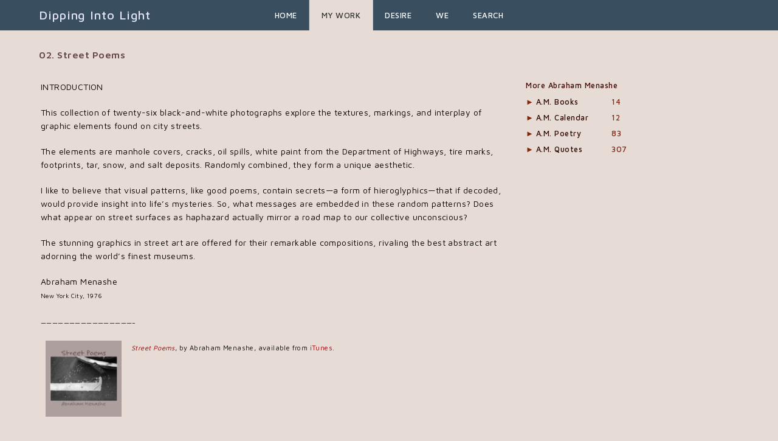

--- FILE ---
content_type: text/html; charset=UTF-8
request_url: https://dippingintolight.com/book02-street-poems/
body_size: 37722
content:
 
<!DOCTYPE html>
<html class="html" lang="en-US" itemscope itemtype="http://schema.org/WebPage">
<head>
	<meta charset="UTF-8">
	<link rel="profile" href="https://gmpg.org/xfn/11">

	<title>02. Street Poems &#8211; Dipping Into Light</title>
<meta name='robots' content='max-image-preview:large' />
<link rel="pingback" href="https://dippingintolight.com/xmlrpc.php">
<meta name="viewport" content="width=device-width, initial-scale=1"><link rel='dns-prefetch' href='//ajax.googleapis.com' />
<link rel='dns-prefetch' href='//fonts.googleapis.com' />
<link rel="alternate" type="application/rss+xml" title="Dipping Into Light &raquo; Feed" href="https://dippingintolight.com/feed/" />
<link rel="alternate" type="application/rss+xml" title="Dipping Into Light &raquo; Comments Feed" href="https://dippingintolight.com/comments/feed/" />
<link rel="alternate" type="application/rss+xml" title="Dipping Into Light &raquo; 02. Street Poems Comments Feed" href="https://dippingintolight.com/book02-street-poems/feed/" />
<link rel="alternate" title="oEmbed (JSON)" type="application/json+oembed" href="https://dippingintolight.com/wp-json/oembed/1.0/embed?url=https%3A%2F%2Fdippingintolight.com%2Fbook02-street-poems%2F" />
<link rel="alternate" title="oEmbed (XML)" type="text/xml+oembed" href="https://dippingintolight.com/wp-json/oembed/1.0/embed?url=https%3A%2F%2Fdippingintolight.com%2Fbook02-street-poems%2F&#038;format=xml" />
<style id='wp-img-auto-sizes-contain-inline-css' type='text/css'>
img:is([sizes=auto i],[sizes^="auto," i]){contain-intrinsic-size:3000px 1500px}
/*# sourceURL=wp-img-auto-sizes-contain-inline-css */
</style>
<style id='wp-emoji-styles-inline-css' type='text/css'>

	img.wp-smiley, img.emoji {
		display: inline !important;
		border: none !important;
		box-shadow: none !important;
		height: 1em !important;
		width: 1em !important;
		margin: 0 0.07em !important;
		vertical-align: -0.1em !important;
		background: none !important;
		padding: 0 !important;
	}
/*# sourceURL=wp-emoji-styles-inline-css */
</style>
<style id='wp-block-library-inline-css' type='text/css'>
:root{--wp-block-synced-color:#7a00df;--wp-block-synced-color--rgb:122,0,223;--wp-bound-block-color:var(--wp-block-synced-color);--wp-editor-canvas-background:#ddd;--wp-admin-theme-color:#007cba;--wp-admin-theme-color--rgb:0,124,186;--wp-admin-theme-color-darker-10:#006ba1;--wp-admin-theme-color-darker-10--rgb:0,107,160.5;--wp-admin-theme-color-darker-20:#005a87;--wp-admin-theme-color-darker-20--rgb:0,90,135;--wp-admin-border-width-focus:2px}@media (min-resolution:192dpi){:root{--wp-admin-border-width-focus:1.5px}}.wp-element-button{cursor:pointer}:root .has-very-light-gray-background-color{background-color:#eee}:root .has-very-dark-gray-background-color{background-color:#313131}:root .has-very-light-gray-color{color:#eee}:root .has-very-dark-gray-color{color:#313131}:root .has-vivid-green-cyan-to-vivid-cyan-blue-gradient-background{background:linear-gradient(135deg,#00d084,#0693e3)}:root .has-purple-crush-gradient-background{background:linear-gradient(135deg,#34e2e4,#4721fb 50%,#ab1dfe)}:root .has-hazy-dawn-gradient-background{background:linear-gradient(135deg,#faaca8,#dad0ec)}:root .has-subdued-olive-gradient-background{background:linear-gradient(135deg,#fafae1,#67a671)}:root .has-atomic-cream-gradient-background{background:linear-gradient(135deg,#fdd79a,#004a59)}:root .has-nightshade-gradient-background{background:linear-gradient(135deg,#330968,#31cdcf)}:root .has-midnight-gradient-background{background:linear-gradient(135deg,#020381,#2874fc)}:root{--wp--preset--font-size--normal:16px;--wp--preset--font-size--huge:42px}.has-regular-font-size{font-size:1em}.has-larger-font-size{font-size:2.625em}.has-normal-font-size{font-size:var(--wp--preset--font-size--normal)}.has-huge-font-size{font-size:var(--wp--preset--font-size--huge)}.has-text-align-center{text-align:center}.has-text-align-left{text-align:left}.has-text-align-right{text-align:right}.has-fit-text{white-space:nowrap!important}#end-resizable-editor-section{display:none}.aligncenter{clear:both}.items-justified-left{justify-content:flex-start}.items-justified-center{justify-content:center}.items-justified-right{justify-content:flex-end}.items-justified-space-between{justify-content:space-between}.screen-reader-text{border:0;clip-path:inset(50%);height:1px;margin:-1px;overflow:hidden;padding:0;position:absolute;width:1px;word-wrap:normal!important}.screen-reader-text:focus{background-color:#ddd;clip-path:none;color:#444;display:block;font-size:1em;height:auto;left:5px;line-height:normal;padding:15px 23px 14px;text-decoration:none;top:5px;width:auto;z-index:100000}html :where(.has-border-color){border-style:solid}html :where([style*=border-top-color]){border-top-style:solid}html :where([style*=border-right-color]){border-right-style:solid}html :where([style*=border-bottom-color]){border-bottom-style:solid}html :where([style*=border-left-color]){border-left-style:solid}html :where([style*=border-width]){border-style:solid}html :where([style*=border-top-width]){border-top-style:solid}html :where([style*=border-right-width]){border-right-style:solid}html :where([style*=border-bottom-width]){border-bottom-style:solid}html :where([style*=border-left-width]){border-left-style:solid}html :where(img[class*=wp-image-]){height:auto;max-width:100%}:where(figure){margin:0 0 1em}html :where(.is-position-sticky){--wp-admin--admin-bar--position-offset:var(--wp-admin--admin-bar--height,0px)}@media screen and (max-width:600px){html :where(.is-position-sticky){--wp-admin--admin-bar--position-offset:0px}}

/*# sourceURL=wp-block-library-inline-css */
</style><style id='global-styles-inline-css' type='text/css'>
:root{--wp--preset--aspect-ratio--square: 1;--wp--preset--aspect-ratio--4-3: 4/3;--wp--preset--aspect-ratio--3-4: 3/4;--wp--preset--aspect-ratio--3-2: 3/2;--wp--preset--aspect-ratio--2-3: 2/3;--wp--preset--aspect-ratio--16-9: 16/9;--wp--preset--aspect-ratio--9-16: 9/16;--wp--preset--color--black: #000000;--wp--preset--color--cyan-bluish-gray: #abb8c3;--wp--preset--color--white: #ffffff;--wp--preset--color--pale-pink: #f78da7;--wp--preset--color--vivid-red: #cf2e2e;--wp--preset--color--luminous-vivid-orange: #ff6900;--wp--preset--color--luminous-vivid-amber: #fcb900;--wp--preset--color--light-green-cyan: #7bdcb5;--wp--preset--color--vivid-green-cyan: #00d084;--wp--preset--color--pale-cyan-blue: #8ed1fc;--wp--preset--color--vivid-cyan-blue: #0693e3;--wp--preset--color--vivid-purple: #9b51e0;--wp--preset--gradient--vivid-cyan-blue-to-vivid-purple: linear-gradient(135deg,rgb(6,147,227) 0%,rgb(155,81,224) 100%);--wp--preset--gradient--light-green-cyan-to-vivid-green-cyan: linear-gradient(135deg,rgb(122,220,180) 0%,rgb(0,208,130) 100%);--wp--preset--gradient--luminous-vivid-amber-to-luminous-vivid-orange: linear-gradient(135deg,rgb(252,185,0) 0%,rgb(255,105,0) 100%);--wp--preset--gradient--luminous-vivid-orange-to-vivid-red: linear-gradient(135deg,rgb(255,105,0) 0%,rgb(207,46,46) 100%);--wp--preset--gradient--very-light-gray-to-cyan-bluish-gray: linear-gradient(135deg,rgb(238,238,238) 0%,rgb(169,184,195) 100%);--wp--preset--gradient--cool-to-warm-spectrum: linear-gradient(135deg,rgb(74,234,220) 0%,rgb(151,120,209) 20%,rgb(207,42,186) 40%,rgb(238,44,130) 60%,rgb(251,105,98) 80%,rgb(254,248,76) 100%);--wp--preset--gradient--blush-light-purple: linear-gradient(135deg,rgb(255,206,236) 0%,rgb(152,150,240) 100%);--wp--preset--gradient--blush-bordeaux: linear-gradient(135deg,rgb(254,205,165) 0%,rgb(254,45,45) 50%,rgb(107,0,62) 100%);--wp--preset--gradient--luminous-dusk: linear-gradient(135deg,rgb(255,203,112) 0%,rgb(199,81,192) 50%,rgb(65,88,208) 100%);--wp--preset--gradient--pale-ocean: linear-gradient(135deg,rgb(255,245,203) 0%,rgb(182,227,212) 50%,rgb(51,167,181) 100%);--wp--preset--gradient--electric-grass: linear-gradient(135deg,rgb(202,248,128) 0%,rgb(113,206,126) 100%);--wp--preset--gradient--midnight: linear-gradient(135deg,rgb(2,3,129) 0%,rgb(40,116,252) 100%);--wp--preset--font-size--small: 13px;--wp--preset--font-size--medium: 20px;--wp--preset--font-size--large: 36px;--wp--preset--font-size--x-large: 42px;--wp--preset--spacing--20: 0.44rem;--wp--preset--spacing--30: 0.67rem;--wp--preset--spacing--40: 1rem;--wp--preset--spacing--50: 1.5rem;--wp--preset--spacing--60: 2.25rem;--wp--preset--spacing--70: 3.38rem;--wp--preset--spacing--80: 5.06rem;--wp--preset--shadow--natural: 6px 6px 9px rgba(0, 0, 0, 0.2);--wp--preset--shadow--deep: 12px 12px 50px rgba(0, 0, 0, 0.4);--wp--preset--shadow--sharp: 6px 6px 0px rgba(0, 0, 0, 0.2);--wp--preset--shadow--outlined: 6px 6px 0px -3px rgb(255, 255, 255), 6px 6px rgb(0, 0, 0);--wp--preset--shadow--crisp: 6px 6px 0px rgb(0, 0, 0);}:where(.is-layout-flex){gap: 0.5em;}:where(.is-layout-grid){gap: 0.5em;}body .is-layout-flex{display: flex;}.is-layout-flex{flex-wrap: wrap;align-items: center;}.is-layout-flex > :is(*, div){margin: 0;}body .is-layout-grid{display: grid;}.is-layout-grid > :is(*, div){margin: 0;}:where(.wp-block-columns.is-layout-flex){gap: 2em;}:where(.wp-block-columns.is-layout-grid){gap: 2em;}:where(.wp-block-post-template.is-layout-flex){gap: 1.25em;}:where(.wp-block-post-template.is-layout-grid){gap: 1.25em;}.has-black-color{color: var(--wp--preset--color--black) !important;}.has-cyan-bluish-gray-color{color: var(--wp--preset--color--cyan-bluish-gray) !important;}.has-white-color{color: var(--wp--preset--color--white) !important;}.has-pale-pink-color{color: var(--wp--preset--color--pale-pink) !important;}.has-vivid-red-color{color: var(--wp--preset--color--vivid-red) !important;}.has-luminous-vivid-orange-color{color: var(--wp--preset--color--luminous-vivid-orange) !important;}.has-luminous-vivid-amber-color{color: var(--wp--preset--color--luminous-vivid-amber) !important;}.has-light-green-cyan-color{color: var(--wp--preset--color--light-green-cyan) !important;}.has-vivid-green-cyan-color{color: var(--wp--preset--color--vivid-green-cyan) !important;}.has-pale-cyan-blue-color{color: var(--wp--preset--color--pale-cyan-blue) !important;}.has-vivid-cyan-blue-color{color: var(--wp--preset--color--vivid-cyan-blue) !important;}.has-vivid-purple-color{color: var(--wp--preset--color--vivid-purple) !important;}.has-black-background-color{background-color: var(--wp--preset--color--black) !important;}.has-cyan-bluish-gray-background-color{background-color: var(--wp--preset--color--cyan-bluish-gray) !important;}.has-white-background-color{background-color: var(--wp--preset--color--white) !important;}.has-pale-pink-background-color{background-color: var(--wp--preset--color--pale-pink) !important;}.has-vivid-red-background-color{background-color: var(--wp--preset--color--vivid-red) !important;}.has-luminous-vivid-orange-background-color{background-color: var(--wp--preset--color--luminous-vivid-orange) !important;}.has-luminous-vivid-amber-background-color{background-color: var(--wp--preset--color--luminous-vivid-amber) !important;}.has-light-green-cyan-background-color{background-color: var(--wp--preset--color--light-green-cyan) !important;}.has-vivid-green-cyan-background-color{background-color: var(--wp--preset--color--vivid-green-cyan) !important;}.has-pale-cyan-blue-background-color{background-color: var(--wp--preset--color--pale-cyan-blue) !important;}.has-vivid-cyan-blue-background-color{background-color: var(--wp--preset--color--vivid-cyan-blue) !important;}.has-vivid-purple-background-color{background-color: var(--wp--preset--color--vivid-purple) !important;}.has-black-border-color{border-color: var(--wp--preset--color--black) !important;}.has-cyan-bluish-gray-border-color{border-color: var(--wp--preset--color--cyan-bluish-gray) !important;}.has-white-border-color{border-color: var(--wp--preset--color--white) !important;}.has-pale-pink-border-color{border-color: var(--wp--preset--color--pale-pink) !important;}.has-vivid-red-border-color{border-color: var(--wp--preset--color--vivid-red) !important;}.has-luminous-vivid-orange-border-color{border-color: var(--wp--preset--color--luminous-vivid-orange) !important;}.has-luminous-vivid-amber-border-color{border-color: var(--wp--preset--color--luminous-vivid-amber) !important;}.has-light-green-cyan-border-color{border-color: var(--wp--preset--color--light-green-cyan) !important;}.has-vivid-green-cyan-border-color{border-color: var(--wp--preset--color--vivid-green-cyan) !important;}.has-pale-cyan-blue-border-color{border-color: var(--wp--preset--color--pale-cyan-blue) !important;}.has-vivid-cyan-blue-border-color{border-color: var(--wp--preset--color--vivid-cyan-blue) !important;}.has-vivid-purple-border-color{border-color: var(--wp--preset--color--vivid-purple) !important;}.has-vivid-cyan-blue-to-vivid-purple-gradient-background{background: var(--wp--preset--gradient--vivid-cyan-blue-to-vivid-purple) !important;}.has-light-green-cyan-to-vivid-green-cyan-gradient-background{background: var(--wp--preset--gradient--light-green-cyan-to-vivid-green-cyan) !important;}.has-luminous-vivid-amber-to-luminous-vivid-orange-gradient-background{background: var(--wp--preset--gradient--luminous-vivid-amber-to-luminous-vivid-orange) !important;}.has-luminous-vivid-orange-to-vivid-red-gradient-background{background: var(--wp--preset--gradient--luminous-vivid-orange-to-vivid-red) !important;}.has-very-light-gray-to-cyan-bluish-gray-gradient-background{background: var(--wp--preset--gradient--very-light-gray-to-cyan-bluish-gray) !important;}.has-cool-to-warm-spectrum-gradient-background{background: var(--wp--preset--gradient--cool-to-warm-spectrum) !important;}.has-blush-light-purple-gradient-background{background: var(--wp--preset--gradient--blush-light-purple) !important;}.has-blush-bordeaux-gradient-background{background: var(--wp--preset--gradient--blush-bordeaux) !important;}.has-luminous-dusk-gradient-background{background: var(--wp--preset--gradient--luminous-dusk) !important;}.has-pale-ocean-gradient-background{background: var(--wp--preset--gradient--pale-ocean) !important;}.has-electric-grass-gradient-background{background: var(--wp--preset--gradient--electric-grass) !important;}.has-midnight-gradient-background{background: var(--wp--preset--gradient--midnight) !important;}.has-small-font-size{font-size: var(--wp--preset--font-size--small) !important;}.has-medium-font-size{font-size: var(--wp--preset--font-size--medium) !important;}.has-large-font-size{font-size: var(--wp--preset--font-size--large) !important;}.has-x-large-font-size{font-size: var(--wp--preset--font-size--x-large) !important;}
/*# sourceURL=global-styles-inline-css */
</style>

<style id='classic-theme-styles-inline-css' type='text/css'>
/*! This file is auto-generated */
.wp-block-button__link{color:#fff;background-color:#32373c;border-radius:9999px;box-shadow:none;text-decoration:none;padding:calc(.667em + 2px) calc(1.333em + 2px);font-size:1.125em}.wp-block-file__button{background:#32373c;color:#fff;text-decoration:none}
/*# sourceURL=/wp-includes/css/classic-themes.min.css */
</style>
<link rel='stylesheet' id='photocrati-nextgen_pro_lightbox-0-css' href='https://dippingintolight.com/wp-content/plugins/nextgen-gallery-pro/static/Lightbox/style.css?ver=4.0.4' type='text/css' media='all' />
<link rel='stylesheet' id='photocrati-nextgen_pro_lightbox-1-css' href='https://dippingintolight.com/wp-content/plugins/nextgen-gallery-pro/static/Lightbox/theme/galleria.nextgen_pro_lightbox.css?ver=4.0.4' type='text/css' media='all' />
<link rel='stylesheet' id='photocrati-image_protection-css-css' href='https://dippingintolight.com/wp-content/plugins/nextgen-gallery-pro/static/Display/ImageProtection/style.css?ver=2.2.0' type='text/css' media='all' />
<link rel='stylesheet' id='fontawesome_v4_shim_style-css' href='https://dippingintolight.com/wp-content/plugins/nextgen-gallery/static/FontAwesome/css/v4-shims.min.css?ver=6.9' type='text/css' media='all' />
<link rel='stylesheet' id='parent-style-css' href='https://dippingintolight.com/wp-content/themes/imagely/style.css?ver=2.3.0' type='text/css' media='all' />
<link rel='stylesheet' id='child-style-css' href='https://dippingintolight.com/wp-content/themes/imagely-child/style.css?ver=2.0.0' type='text/css' media='all' />
<link rel='stylesheet' id='child-custom-css' href='https://dippingintolight.com/wp-content/themes/imagely-child/css/custom.css?ver=6.9' type='text/css' media='all' />
<link rel='preload' as='style' crossorigin onload="this.rel='stylesheet'" id='font-awesome-css' href='https://dippingintolight.com/wp-content/themes/imagely/assets/fonts/fontawesome/css/all.min.css?ver=5.7.2' type='text/css' media='all' />
<link rel='stylesheet' id='dashicons-css' href='https://dippingintolight.com/wp-includes/css/dashicons.min.css?ver=6.9' type='text/css' media='all' />
<link rel='preload' as='style' crossorigin onload="this.rel='stylesheet'" id='simple-line-icons-css' href='https://dippingintolight.com/wp-content/themes/imagely/assets/css/third/simple-line-icons.min.css?ver=2.4.0' type='text/css' media='all' />
<link rel='stylesheet' id='reactr-style-css' href='https://dippingintolight.com/wp-content/themes/imagely/assets/css/style.min.css?ver=2.0.0' type='text/css' media='all' />
<link rel='stylesheet' id='reactr-hamburgers-css' href='https://dippingintolight.com/wp-content/themes/imagely/assets/css/third/hamburgers/hamburgers.min.css?ver=2.0.0' type='text/css' media='all' />
<link rel='stylesheet' id='reactr-3dx-css' href='https://dippingintolight.com/wp-content/themes/imagely/assets/css/third/hamburgers/types/3dx.css?ver=2.0.0' type='text/css' media='all' />
<link rel='stylesheet' id='reactr-google-font-maven-pro-css' href='//fonts.googleapis.com/css?family=Maven+Pro%3A100%2C200%2C300%2C400%2C500%2C600%2C700%2C800%2C900%2C100i%2C200i%2C300i%2C400i%2C500i%2C600i%2C700i%2C800i%2C900i&#038;subset=latin&#038;ver=6.9' type='text/css' media='all' />
<style id='kadence-blocks-global-variables-inline-css' type='text/css'>
:root {--global-kb-font-size-sm:clamp(0.8rem, 0.73rem + 0.217vw, 0.9rem);--global-kb-font-size-md:clamp(1.1rem, 0.995rem + 0.326vw, 1.25rem);--global-kb-font-size-lg:clamp(1.75rem, 1.576rem + 0.543vw, 2rem);--global-kb-font-size-xl:clamp(2.25rem, 1.728rem + 1.63vw, 3rem);--global-kb-font-size-xxl:clamp(2.5rem, 1.456rem + 3.26vw, 4rem);--global-kb-font-size-xxxl:clamp(2.75rem, 0.489rem + 7.065vw, 6rem);}:root {--global-palette1: #3182CE;--global-palette2: #2B6CB0;--global-palette3: #1A202C;--global-palette4: #2D3748;--global-palette5: #4A5568;--global-palette6: #718096;--global-palette7: #EDF2F7;--global-palette8: #F7FAFC;--global-palette9: #ffffff;}
/*# sourceURL=kadence-blocks-global-variables-inline-css */
</style>
<link rel='stylesheet' id='reactr-side-panel-style-css' href='https://dippingintolight.com/wp-content/themes/imagely/inc/side-panel/assets/css/style.min.css?ver=6.9' type='text/css' media='all' />
<link rel='stylesheet' id='reactr-sh-styles-css' href='https://dippingintolight.com/wp-content/themes/imagely/inc/sticky-header//assets/css/style.min.css?ver=6.9' type='text/css' media='all' />
<script type="text/javascript">
            window._nslDOMReady = (function () {
                const executedCallbacks = new Set();
            
                return function (callback) {
                    /**
                    * Third parties might dispatch DOMContentLoaded events, so we need to ensure that we only run our callback once!
                    */
                    if (executedCallbacks.has(callback)) return;
            
                    const wrappedCallback = function () {
                        if (executedCallbacks.has(callback)) return;
                        executedCallbacks.add(callback);
                        callback();
                    };
            
                    if (document.readyState === "complete" || document.readyState === "interactive") {
                        wrappedCallback();
                    } else {
                        document.addEventListener("DOMContentLoaded", wrappedCallback);
                    }
                };
            })();
        </script><script type="text/javascript" src="https://ajax.googleapis.com/ajax/libs/jquery/3.1.1/jquery.min.js" id="jquery-js"></script>
<script type="text/javascript" id="photocrati_ajax-js-extra">
/* <![CDATA[ */
var photocrati_ajax = {"url":"https://dippingintolight.com/index.php?photocrati_ajax=1","rest_url":"https://dippingintolight.com/wp-json/","wp_home_url":"https://dippingintolight.com","wp_site_url":"https://dippingintolight.com","wp_root_url":"https://dippingintolight.com","wp_plugins_url":"https://dippingintolight.com/wp-content/plugins","wp_content_url":"https://dippingintolight.com/wp-content","wp_includes_url":"https://dippingintolight.com/wp-includes/","ngg_param_slug":"positiveimages","rest_nonce":"6ef5ec4970"};
//# sourceURL=photocrati_ajax-js-extra
/* ]]> */
</script>
<script type="text/javascript" src="https://dippingintolight.com/wp-content/plugins/nextgen-gallery/static/Legacy/ajax.min.js?ver=4.0.4" id="photocrati_ajax-js"></script>
<script type="text/javascript" src="https://dippingintolight.com/wp-content/plugins/nextgen-gallery-pro/static/Display/ImageProtection/pressure.js?ver=4.0.2" id="pressure-js"></script>
<script type="text/javascript" id="photocrati-image_protection-js-js-extra">
/* <![CDATA[ */
var photocrati_image_protection_global = {"enabled":"1"};
//# sourceURL=photocrati-image_protection-js-js-extra
/* ]]> */
</script>
<script type="text/javascript" src="https://dippingintolight.com/wp-content/plugins/nextgen-gallery-pro/static/Display/ImageProtection/main.js?ver=2.2.0" id="photocrati-image_protection-js-js"></script>
<script type="text/javascript" src="https://dippingintolight.com/wp-content/plugins/nextgen-gallery/static/FontAwesome/js/v4-shims.min.js?ver=5.3.1" id="fontawesome_v4_shim-js"></script>
<script type="text/javascript" defer crossorigin="anonymous" data-auto-replace-svg="false" data-keep-original-source="false" data-search-pseudo-elements src="https://dippingintolight.com/wp-content/plugins/nextgen-gallery/static/FontAwesome/js/all.min.js?ver=5.3.1" id="fontawesome-js"></script>
<link rel="https://api.w.org/" href="https://dippingintolight.com/wp-json/" /><link rel="alternate" title="JSON" type="application/json" href="https://dippingintolight.com/wp-json/wp/v2/posts/1620" /><link rel="EditURI" type="application/rsd+xml" title="RSD" href="https://dippingintolight.com/xmlrpc.php?rsd" />
<meta name="generator" content="WordPress 6.9" />
<link rel="canonical" href="https://dippingintolight.com/book02-street-poems/" />
<link rel='shortlink' href='https://dippingintolight.com/?p=1620' />
<!-- Analytics by WP Statistics - https://wp-statistics.com -->
    <!-- Global site tag (gtag.js) - Google Analytics -->
<script async src="https://www.googletagmanager.com/gtag/js?id=UA-24298411-6"></script>
<script>
  window.dataLayer = window.dataLayer || [];
  function gtag(){dataLayer.push(arguments);}
  gtag('js', new Date());

  gtag('config', 'UA-24298411-6');
</script>

<link rel="icon" href="https://dippingintolight.com/wp-content/uploads/2017/08/whitewings75pixBlue_web.jpg" sizes="32x32" />
<link rel="icon" href="https://dippingintolight.com/wp-content/uploads/2017/08/whitewings75pixBlue_web.jpg" sizes="192x192" />
<link rel="apple-touch-icon" href="https://dippingintolight.com/wp-content/uploads/2017/08/whitewings75pixBlue_web.jpg" />
<meta name="msapplication-TileImage" content="https://dippingintolight.com/wp-content/uploads/2017/08/whitewings75pixBlue_web.jpg" />
<style type="text/css">div.nsl-container[data-align="left"] {
    text-align: left;
}

div.nsl-container[data-align="center"] {
    text-align: center;
}

div.nsl-container[data-align="right"] {
    text-align: right;
}


div.nsl-container div.nsl-container-buttons a[data-plugin="nsl"] {
    text-decoration: none;
    box-shadow: none;
    border: 0;
}

div.nsl-container .nsl-container-buttons {
    display: flex;
    padding: 5px 0;
}

div.nsl-container.nsl-container-block .nsl-container-buttons {
    display: inline-grid;
    grid-template-columns: minmax(145px, auto);
}

div.nsl-container-block-fullwidth .nsl-container-buttons {
    flex-flow: column;
    align-items: center;
}

div.nsl-container-block-fullwidth .nsl-container-buttons a,
div.nsl-container-block .nsl-container-buttons a {
    flex: 1 1 auto;
    display: block;
    margin: 5px 0;
    width: 100%;
}

div.nsl-container-inline {
    margin: -5px;
    text-align: left;
}

div.nsl-container-inline .nsl-container-buttons {
    justify-content: center;
    flex-wrap: wrap;
}

div.nsl-container-inline .nsl-container-buttons a {
    margin: 5px;
    display: inline-block;
}

div.nsl-container-grid .nsl-container-buttons {
    flex-flow: row;
    align-items: center;
    flex-wrap: wrap;
}

div.nsl-container-grid .nsl-container-buttons a {
    flex: 1 1 auto;
    display: block;
    margin: 5px;
    max-width: 280px;
    width: 100%;
}

@media only screen and (min-width: 650px) {
    div.nsl-container-grid .nsl-container-buttons a {
        width: auto;
    }
}

div.nsl-container .nsl-button {
    cursor: pointer;
    vertical-align: top;
    border-radius: 4px;
}

div.nsl-container .nsl-button-default {
    color: #fff;
    display: flex;
}

div.nsl-container .nsl-button-icon {
    display: inline-block;
}

div.nsl-container .nsl-button-svg-container {
    flex: 0 0 auto;
    padding: 8px;
    display: flex;
    align-items: center;
}

div.nsl-container svg {
    height: 24px;
    width: 24px;
    vertical-align: top;
}

div.nsl-container .nsl-button-default div.nsl-button-label-container {
    margin: 0 24px 0 12px;
    padding: 10px 0;
    font-family: Helvetica, Arial, sans-serif;
    font-size: 16px;
    line-height: 20px;
    letter-spacing: .25px;
    overflow: hidden;
    text-align: center;
    text-overflow: clip;
    white-space: nowrap;
    flex: 1 1 auto;
    -webkit-font-smoothing: antialiased;
    -moz-osx-font-smoothing: grayscale;
    text-transform: none;
    display: inline-block;
}

div.nsl-container .nsl-button-google[data-skin="light"] {
    box-shadow: inset 0 0 0 1px #747775;
    color: #1f1f1f;
}

div.nsl-container .nsl-button-google[data-skin="dark"] {
    box-shadow: inset 0 0 0 1px #8E918F;
    color: #E3E3E3;
}

div.nsl-container .nsl-button-google[data-skin="neutral"] {
    color: #1F1F1F;
}

div.nsl-container .nsl-button-google div.nsl-button-label-container {
    font-family: "Roboto Medium", Roboto, Helvetica, Arial, sans-serif;
}

div.nsl-container .nsl-button-apple .nsl-button-svg-container {
    padding: 0 6px;
}

div.nsl-container .nsl-button-apple .nsl-button-svg-container svg {
    height: 40px;
    width: auto;
}

div.nsl-container .nsl-button-apple[data-skin="light"] {
    color: #000;
    box-shadow: 0 0 0 1px #000;
}

div.nsl-container .nsl-button-facebook[data-skin="white"] {
    color: #000;
    box-shadow: inset 0 0 0 1px #000;
}

div.nsl-container .nsl-button-facebook[data-skin="light"] {
    color: #1877F2;
    box-shadow: inset 0 0 0 1px #1877F2;
}

div.nsl-container .nsl-button-spotify[data-skin="white"] {
    color: #191414;
    box-shadow: inset 0 0 0 1px #191414;
}

div.nsl-container .nsl-button-apple div.nsl-button-label-container {
    font-size: 17px;
    font-family: -apple-system, BlinkMacSystemFont, "Segoe UI", Roboto, Helvetica, Arial, sans-serif, "Apple Color Emoji", "Segoe UI Emoji", "Segoe UI Symbol";
}

div.nsl-container .nsl-button-slack div.nsl-button-label-container {
    font-size: 17px;
    font-family: -apple-system, BlinkMacSystemFont, "Segoe UI", Roboto, Helvetica, Arial, sans-serif, "Apple Color Emoji", "Segoe UI Emoji", "Segoe UI Symbol";
}

div.nsl-container .nsl-button-slack[data-skin="light"] {
    color: #000000;
    box-shadow: inset 0 0 0 1px #DDDDDD;
}

div.nsl-container .nsl-button-tiktok[data-skin="light"] {
    color: #161823;
    box-shadow: 0 0 0 1px rgba(22, 24, 35, 0.12);
}


div.nsl-container .nsl-button-kakao {
    color: rgba(0, 0, 0, 0.85);
}

.nsl-clear {
    clear: both;
}

.nsl-container {
    clear: both;
}

.nsl-disabled-provider .nsl-button {
    filter: grayscale(1);
    opacity: 0.8;
}

/*Button align start*/

div.nsl-container-inline[data-align="left"] .nsl-container-buttons {
    justify-content: flex-start;
}

div.nsl-container-inline[data-align="center"] .nsl-container-buttons {
    justify-content: center;
}

div.nsl-container-inline[data-align="right"] .nsl-container-buttons {
    justify-content: flex-end;
}


div.nsl-container-grid[data-align="left"] .nsl-container-buttons {
    justify-content: flex-start;
}

div.nsl-container-grid[data-align="center"] .nsl-container-buttons {
    justify-content: center;
}

div.nsl-container-grid[data-align="right"] .nsl-container-buttons {
    justify-content: flex-end;
}

div.nsl-container-grid[data-align="space-around"] .nsl-container-buttons {
    justify-content: space-around;
}

div.nsl-container-grid[data-align="space-between"] .nsl-container-buttons {
    justify-content: space-between;
}

/* Button align end*/

/* Redirect */

#nsl-redirect-overlay {
    display: flex;
    flex-direction: column;
    justify-content: center;
    align-items: center;
    position: fixed;
    z-index: 1000000;
    left: 0;
    top: 0;
    width: 100%;
    height: 100%;
    backdrop-filter: blur(1px);
    background-color: RGBA(0, 0, 0, .32);;
}

#nsl-redirect-overlay-container {
    display: flex;
    flex-direction: column;
    justify-content: center;
    align-items: center;
    background-color: white;
    padding: 30px;
    border-radius: 10px;
}

#nsl-redirect-overlay-spinner {
    content: '';
    display: block;
    margin: 20px;
    border: 9px solid RGBA(0, 0, 0, .6);
    border-top: 9px solid #fff;
    border-radius: 50%;
    box-shadow: inset 0 0 0 1px RGBA(0, 0, 0, .6), 0 0 0 1px RGBA(0, 0, 0, .6);
    width: 40px;
    height: 40px;
    animation: nsl-loader-spin 2s linear infinite;
}

@keyframes nsl-loader-spin {
    0% {
        transform: rotate(0deg)
    }
    to {
        transform: rotate(360deg)
    }
}

#nsl-redirect-overlay-title {
    font-family: -apple-system, BlinkMacSystemFont, "Segoe UI", Roboto, Oxygen-Sans, Ubuntu, Cantarell, "Helvetica Neue", sans-serif;
    font-size: 18px;
    font-weight: bold;
    color: #3C434A;
}

#nsl-redirect-overlay-text {
    font-family: -apple-system, BlinkMacSystemFont, "Segoe UI", Roboto, Oxygen-Sans, Ubuntu, Cantarell, "Helvetica Neue", sans-serif;
    text-align: center;
    font-size: 14px;
    color: #3C434A;
}

/* Redirect END*/</style><style type="text/css">/* Notice fallback */
#nsl-notices-fallback {
    position: fixed;
    right: 10px;
    top: 10px;
    z-index: 10000;
}

.admin-bar #nsl-notices-fallback {
    top: 42px;
}

#nsl-notices-fallback > div {
    position: relative;
    background: #fff;
    border-left: 4px solid #fff;
    box-shadow: 0 1px 1px 0 rgba(0, 0, 0, .1);
    margin: 5px 15px 2px;
    padding: 1px 20px;
}

#nsl-notices-fallback > div.error {
    display: block;
    border-left-color: #dc3232;
}

#nsl-notices-fallback > div.updated {
    display: block;
    border-left-color: #46b450;
}

#nsl-notices-fallback p {
    margin: .5em 0;
    padding: 2px;
}

#nsl-notices-fallback > div:after {
    position: absolute;
    right: 5px;
    top: 5px;
    content: '\00d7';
    display: block;
    height: 16px;
    width: 16px;
    line-height: 16px;
    text-align: center;
    font-size: 20px;
    cursor: pointer;
}</style>		<style type="text/css" id="wp-custom-css">
			/* Add all your styles here - Make sure not to delete style tag at top and bottom */@media only screen and (min-width:440px){.navigation li.megamenu-li.auto-mega .megamenu.col-4{width:550px !important}}.navigation .megamenu>li>a.menu-link{color:#7c081b !important}.navigation .megamenu>li>a.menu-link{background:#e6dbd5 !important}h1.page-header-title{text-transform:none !important}img.alignleft{margin-bottom:15px !important}body.archive .page-header-title{color:#304451 !important;font-family:Maven Pro !important;font-size:15px !important;font-weight:400 !important;text-transform:uppercase !important;line-height:2.5 !important;letter-spacing:0 !important}.blog-entry.post .blog-entry-header .entry-title,.blog-entry.thumbnail-entry .blog-entry-bottom{display:none}body.home #main #content-wrap{padding-right:0 !important}.kb-gallery-ul.kb-gallery-type-slider .kt-blocks-carousel .slick-slider .kb-slide-item{padding:0 !important}/* Menu black color on hover*/#site-navigation-wrap .dropdown-menu >li >a:hover,#site-navigation-wrap .dropdown-menu >li.sfHover >a{color:black}/*Remove opacity homepage slider - GF*/#kt-layout-id_f21c0b-dd>.kt-row-layout-overlay{opacity:0 !important}/*General*/.is-sticky #site-header{border:none}#site-header{border-width:.5px !important}.content-area{border:none}.widget-title{border:none !important;padding-left:0 !important}.related-post-title,.related-posts-title{text-transform:uppercase;font-size:14px;letter-spacing:.2px}.single #comments .submit{letter-spacing:.5px}/*Nav*/.blog #site-header{background-color:#1d242a}/*Blog*/.blog-entry.grid-entry .blog-entry-readmore a{background-color:#ed4933;padding:14px 20px;color:#fff}.blog-entry.grid-entry .blog-entry-readmore a:hover{background-color:#ef5e4a;color:#fff !important;text-decoration:none}/* footer */#footer-bottom #footer-bottom-menu,#footer-bottom #copyright{width:100%}#footer-bottom #footer-bottom-menu{float:none;margin-bottom:30px;text-align:center;padding:0}#footer-bottom #footer-bottom-menu li:after{margin-left:15px;margin-right:15px}#footer-bottom #copyright{float:none;text-align:center;padding:0}.widget_meta{line-height:30px !important}/*Mobile*/@media only screen and (max-width:767px){#mobile-dropdown{padding-top:20px;padding-bottom:20px}#site-header{background-color:#646464 !important}#site-logo{width:100% !important;text-align:center}#site-logo #site-logo-inner{display:block}.blog #main #content-wrap{padding-top:170px}/** Page title for mobile view **/.page-header .page-header-title{font-size:18px !important}/** lightbox right content alignment **/#content .lightbox_line2{margin-top:-114px}/* #site-logo a.site-logo-text,#site-logo a.site-logo-text:hover,#site-logo a.site-logo-text:focus,#site-logo a.site-logo-text:active,.middle-site-logo a,.middle-site-logo a:hover,.middle-site-logo a:focus,.middle-site-logo a:active{font-size:30px !important}*/.reactr-mobile-menu-icon{width:100%;text-align:center}#site-navigation-wrap .dropdown-menu >li >a,#site-header.full_screen-header .fs-dropdown-menu >li >a,#site-header.top-header #site-navigation-wrap .dropdown-menu >li >a,#site-header.center-header #site-navigation-wrap .dropdown-menu >li >a,#site-header.medium-header #site-navigation-wrap .dropdown-menu >li >a,.reactr-mobile-menu-icon a{font-size:16px !important}#mobile-dropdown{position:relative}#footer-widgets .footer-box{padding-left:0;padding-right:0}}.archive #blog-entries .blog-entry-category,.archive #blog-entries .blog-entry-bottom clr{display:none}.nextgen_pro_list_album .gallery_link a,.nextgen_pro_list_album a{float:left;margin-right:20px}.nextgen_pro_list_album .image_container{min-height:222px}.nextgen_pro_list_album .image_description a{float:none !important}.nextgen_pro_list_album .image_description p{margin-bottom:0}.nextgen_pro_list_album br.clear{display:none}/*Custom Search */.custom_search{width:25%;padding:10px;font-size:14px}/*Custom Image px Size */header.header-post{margin-bottom:30px;margin-top:0;overflow:hidden;text-align:center;transform-style:preserve-3d;width:100%;height:auto !important;padding:0 0 0 0;background-color:#696969 !important}a.attachment-imagely-featured.size-imagely-featured.wp-post-image{display:inline;padding-bottom:20px}h1.entryHeader{position:absolute !important;transform:translateY(-50%);color:#ffff !important;top:50%}.wrap{height:auto !important;padding:20px 3px;/* background-color:#696969 !important;*/position:relative;margin:0 auto;max-width:900px}/* All media Queries */@media (max-width:770px){#site-header.transparent-header{position:relative}}@media only screen and (max-width:768px){.home .site-header.transparent{background-color:#696969 !important}}/* PRO LIST ALBUM CSS FIX */@media (max-width:600px){.nextgen_pro_list_album .image_container{padding:20px 20px 22px 20px !important}.nextgen_pro_list_album .caption_link{display:block;clear:both;padding:20px 0 0 0}.nextgen_pro_list_album .gallery_link a{margin-right:0 !important}}/*****ADS*******/#searchform .advance_search_form_fields{margin-bottom:20px;display:flex}#searchform .advance_search_form_fields input:not([type="submit"]),#advanced-searchfor input:not([type="submit"]){width:230px;padding:10px;font-size:14px;background-color:#f5f5f5;border:1px solid #f5f5f5;box-shadow:inset 0 0 1px 1px rgba(0,0,0,.1);color:#333;border-radius:0;min-height:39px;line-height:normal;margin-right:5px}#searchform .advance_search_form_fields input[type="submit"],#advanced-searchfor input[type="submit"]{font-weight:500;white-space:normal;width:auto;font-size:1.4rem;cursor:pointer;/* font-family:'Open Sans',sans-serif;*/box-shadow:inset 0 0 1px 1px rgba(0,0,0,.1);line-height:normal;padding:10.9px 10px 9.6px 10px;text-transform:capitalize;background:#f5f5f5;border:1px solid #f5f5f5;color:black;font-weight:500}#searchform .advance_search_form_fields input:not([type="submit"]):focus,#searchform .advance_search_form_fields input[type="submit"]:focus,#advanced-searchfor input[type="submit"]:focus,#advanced-searchfor input:not([type="submit"]):focus{outline:-webkit-focus-ring-color auto 1px}#advanced-searchfor input[type="submit"]:hover{background:#f5f5f5;color:black}.category_links li.cat_li{font-size:13px;color:#1e1e1e}.category_links li.cat_li input{-webkit-appearance:checkbox;appearance:checkbox;width:13px;height:13px;min-width:13px}/* Set spacing on photo search page */form#advanced-searchfor{display:flex;margin-top:20px}aside.right-sidebar{float:right;margin-top:10px;padding:0 0 0 40px;border-left:1px dotted black;width:32%;letter-spacing:.95px;line-height:1.625;color:#251c2b}.AuthorRelatedPostsUL >a{color:#461abf}.blog-entry-summary >p >a{color:black}.blog-entry-summary >p >a:hover{color:#357f8c}/* sidebar bullet font size */ul.AuthorRelatedPostsUL li a{font-size:13px}/* sidebar space after last bullet point*/ul.AuthorRelatedPostsUL{margin-bottom:10px}/* email popup overlap */.jquery-modal.blocker.current{z-index:9999}/* space after items found */.my_work_content_text.lightbox_line1{margin-bottom:30px}.attachments.lightboxList{max-width:880px;margin:0 auto;text-align:center}/* thumbnails issue layout fix */.blog-entry.thumbnail-entry .thumbnail{margin-right:12px;margin-bottom:0;width:auto;min-width:128px;max-width:128px}.blog-entry.thumbnail-entry .blog-entry-content{padding:0 !important;margin-top:0 !important}.blog-entry.post .blog-entry-header{margin-bottom:0}.blog-entry-summary p{display:inline-block}@media screen and (max-width:767px){.blog-entry.thumbnail-entry .blog-entry-inner{-webkit-flex-direction:row !important;flex-direction:row !important}.blog-entry-summary{display:flex}.post_content_right{padding-left:15px}/* .blog-entry.thumbnail-entry{padding-right:20px}*/}@media only screen and (max-width:480px){img{width:auto}}/* quotes category listing template*//* .blog-entry.thumbnail-entry{border-bottom:0}*/.blog-entry.thumbnail-entry.category-quotes,.blog-entry.thumbnail-entry{margin-bottom:15px;padding-bottom:15px;border-bottom:1px dotted}.category-menashe-quotes .entry{border-bottom:1px dotted !important}.quote_author{font-size:12.5px !important}.archive_quote_box a:first-child,.archive_menashe-quotes_box,.single_archive_post_contentarchive_quote_box{font-size:14px !important}.post-in-category-quotes .page-header,.post-in-category-menashe-quotes .page-header,.post-in-category-prayers-world .page-header,.post-in-category-menashe-poems .page-header{display:none}.single-post .quote_author{margin-top:20px}/* Space between Sidebar categories */.HeadingCategoryName{margin-bottom:9px}/* category listing page title */.categoryTitle,.search .archive-title{font-size:15px;font-weight:400;border-bottom:1px dotted;padding-bottom:5px;margin-bottom:60px;color:#304451;text-transform:uppercase}.category .page-header{display:none}.custom_pagination_text{width:1200px;max-width:90%;margin:0 auto;text-align:left !important}.category #main #content-wrap{padding-bottom:15px}.reactr-pagination .page-numbers.current{background-color:#601818;border:1px solid #601818}/* category menashe poems */.category-menashe-poems .blog-entry-summary p{display:block;text-transform:uppercase}@media screen and (max-width:767px){.category-menashe-poems .blog-entry-summary{display:block}}.post-template-featured_image_px_size .wrap.featured-wrap{max-width:100%;padding:56px 20px 56px 20px !important}.post-template-featured_image_px_size .content-area.featured-content-area{width:100%}.category #main.site-main.clr{min-height:100% !important}/* search title & continue reading remove */.search-entry-inner header.search-entry-header,.search-entry-inner .search-entry-readmore{display:none}.search-entry-inner .search-entry-summary a{color:#111111}.search-results article{margin-bottom:15px;padding-bottom:15px;border-bottom:1px dotted}.search-content-left{width:100%;padding-right:70px}.search-results article .thumbnail{float:left}.search-entry-inner .search-edit-link-pages{width:auto}.search-results article .search-entry-inner{align-items:self-start}.search-edit-link-pages span{margin-right:0 !important}@media screen and (max-width:480px){.search-content-left{padding-right:0}}/* stickymenu current item color */.is-sticky #site-navigation-wrap .dropdown-menu >.current-menu-ancestor >a >span{color:#3a3a3a}/* search bottom border color */.search-results article,.blog-entry.thumbnail-entry,.ngg-pro-album.nextgen_pro_list_album .image_container{border-color:#e56959 !important}/* 1. space below "More ..." */.sidebar-containe .relatedPostH3{padding-bottom:10px}/* 2. space between Categories */.sidebar-containe .HeadingCategoryName{line-height:1.4}/* 3. space below category title and 1st bulleted post */.sidebar-container ul.AuthorRelatedPostsUL{margin-top:10px}/* 4. space between bulleted posts */.sidebar-container ul.AuthorRelatedPostsUL li{line-height:1.5}/* .category-quotes .quote_author span.author_credit_line span,.category-quotes .quote_author span.author_credit_line{font-size:12.5px !important}*/.reactr-mobile-menu-icon a:hover{color:#d1d1d1 !important}.search-results .selected_categories{width:100%}.category-prayers-world.archive .post_content_right{width:auto !important}@media only screen and (max-width:770px) and (min-width:768px){#site-header{background-color:#646464 !important}}.blog-entry.thumbnail-entry .blog-entry-content{width:100%}.archive .post_content_right,.search .post_content_right{width:auto !important}/* show thumbnails on mobile view */@media only screen and (max-width:480px){.search-results article .thumbnail{display:block !important}}.error.required-asterisk{font-size:16px !important}.attachment{display:inline-block}@media only screen and (max-width:667px){.category_links ul{width:50% !important}}@media only screen and (max-width:480px){.category_links ul{width:100% !important}/* ifame width on radical-healing page*/.page-id-261594 iframe{width:100%}}.lightbox_line2{float:right !important;width:auto !important;text-align:right !important;margin-left:118px}@media only screen and (max-width:959px){.content-area,.content-left-sidebar .content-area{margin-bottom:0}}.ngg-pro-album.nextgen_pro_list_album .image_container{border-bottom:1px dotted;margin-bottom:15px}.nextgen_pro_list_album .image_container{/* min-height:195px;*/}.tag header.page-header{display:none}.modal{max-width:375px !important}.is-sticky #site-navigation-wrap .dropdown-menu >li.sfHover >a{color:#4c2020}.kt-blocks-carousel{padding:0}.audio_player_homepage{/*position:absolute;left:10px;bottom:10px;*/}.ngg-trigger-proofing.ngg-proofing-on{color:red !important}.search-content-left .thumbnail img{min-width:128px;min-height:128px}/****************after save ******************/.saved_in_lightbox{color:#006600}i{font-style:italic}.single-post .is-sticky .main-navigation li.dropdown a span.text-wrap{color:inherit !important}#site-navigation-wrap .dropdown-menu >.current-post-ancestor >a,#site-navigation-wrap .dropdown-menu >.current-post-ancestor >a:hover{background-color:#e6dbd5;color:#353535}#comments{border:none;margin-top:0;padding-top:0}/*bottom space reduced for client list page*/.page-id-6119 #main #content-wrap{padding-bottom:50px}.page-id-6119 .clientList_footer{margin-bottom:52px !important}/*client list next button*/div#client_next{position:relative;bottom:-25px}		</style>
		<!-- Reactr CSS -->
<style type="text/css">
.page-header{background-color:#e6dbd5}/* General CSS */a:hover,a.light:hover,.theme-heading .text::before,#top-bar-content >a:hover,#top-bar-social li.reactr-email a:hover,#site-navigation-wrap .dropdown-menu >li >a:hover,#site-header.medium-header #medium-searchform button:hover,.reactr-mobile-menu-icon a:hover,.blog-entry.post .blog-entry-header .entry-title a:hover,.blog-entry.post .blog-entry-readmore a:hover,.blog-entry.thumbnail-entry .blog-entry-category a,ul.meta li a:hover,.dropcap,.single nav.post-navigation .nav-links .title,body .related-post-title a:hover,body #wp-calendar caption,body .contact-info-widget.default i,body .contact-info-widget.big-icons i,body .custom-links-widget .reactr-custom-links li a:hover,body .custom-links-widget .reactr-custom-links li a:hover:before,body .posts-thumbnails-widget li a:hover,body .social-widget li.reactr-email a:hover,.comment-author .comment-meta .comment-reply-link,#respond #cancel-comment-reply-link:hover,#footer-widgets .footer-box a:hover,#footer-bottom a:hover,#footer-bottom #footer-bottom-menu a:hover,.sidr a:hover,.sidr-class-dropdown-toggle:hover,.sidr-class-menu-item-has-children.active >a,.sidr-class-menu-item-has-children.active >a >.sidr-class-dropdown-toggle,input[type=checkbox]:checked:before{color:#696969}input[type="button"],input[type="reset"],input[type="submit"],button[type="submit"],.button,#site-navigation-wrap .dropdown-menu >li.btn >a >span,.thumbnail:hover i,.post-quote-content,.omw-modal .omw-close-modal,body .contact-info-widget.big-icons li:hover i,body div.wpforms-container-full .wpforms-form input[type=submit],body div.wpforms-container-full .wpforms-form button[type=submit],body div.wpforms-container-full .wpforms-form .wpforms-page-button{background-color:#696969}.widget-title{border-color:#696969}blockquote{border-color:#696969}#searchform-dropdown{border-color:#696969}.dropdown-menu .sub-menu{border-color:#696969}.blog-entry.large-entry .blog-entry-readmore a:hover{border-color:#696969}.reactr-newsletter-form-wrap input[type="email"]:focus{border-color:#696969}.social-widget li.reactr-email a:hover{border-color:#696969}#respond #cancel-comment-reply-link:hover{border-color:#696969}body .contact-info-widget.big-icons li:hover i{border-color:#696969}#footer-widgets .reactr-newsletter-form-wrap input[type="email"]:focus{border-color:#696969}input[type="button"]:hover,input[type="reset"]:hover,input[type="submit"]:hover,button[type="submit"]:hover,input[type="button"]:focus,input[type="reset"]:focus,input[type="submit"]:focus,button[type="submit"]:focus,.button:hover,#site-navigation-wrap .dropdown-menu >li.btn >a:hover >span,.post-quote-author,.omw-modal .omw-close-modal:hover,body div.wpforms-container-full .wpforms-form input[type=submit]:hover,body div.wpforms-container-full .wpforms-form button[type=submit]:hover,body div.wpforms-container-full .wpforms-form .wpforms-page-button:hover{background-color:#666666}body,.has-parallax-footer:not(.separate-layout) #main{background-color:#e6dbd5}body{background-image:url()}body{background-position:top center}body{background-attachment:fixed}body{background-repeat:}body{background-size:cover}a{color:#960000}a:hover{color:#344849}.theme-button,input[type="submit"],button[type="submit"],button,body div.wpforms-container-full .wpforms-form input[type=submit],body div.wpforms-container-full .wpforms-form button[type=submit],body div.wpforms-container-full .wpforms-form .wpforms-page-button{padding:18px 20px 18px 20px}body .theme-button,body input[type="submit"],body button[type="submit"],body button,body .button,body div.wpforms-container-full .wpforms-form input[type=submit],body div.wpforms-container-full .wpforms-form button[type=submit],body div.wpforms-container-full .wpforms-form .wpforms-page-button{background-color:#696969}body .theme-button:hover,body input[type="submit"]:hover,body button[type="submit"]:hover,body button:hover,body .button:hover,body div.wpforms-container-full .wpforms-form input[type=submit]:hover,body div.wpforms-container-full .wpforms-form input[type=submit]:active,body div.wpforms-container-full .wpforms-form button[type=submit]:hover,body div.wpforms-container-full .wpforms-form button[type=submit]:active,body div.wpforms-container-full .wpforms-form .wpforms-page-button:hover,body div.wpforms-container-full .wpforms-form .wpforms-page-button:active{background-color:#355e0c}/* Header CSS */#site-logo #site-logo-inner,.reactr-social-menu .social-menu-inner,#site-header.full_screen-header .menu-bar-inner,.after-header-content .after-header-content-inner{height:50px}#site-navigation-wrap .dropdown-menu >li >a,.reactr-mobile-menu-icon a,.after-header-content-inner >a{line-height:50px}#site-header,.has-transparent-header .is-sticky #site-header,.has-vh-transparent .is-sticky #site-header.vertical-header,#searchform-header-replace{background-color:rgba(39,64,81,0.9)}#site-header{border-color:#bac5d3}@media (max-width:768px){#site-header-inner{padding:10px 0 10px 0}}@media (max-width:480px){#site-header-inner{padding:20px 0 10px 0}}#site-header.has-header-media .overlay-header-media{background-color:rgba(0,0,0,0.5)}#top-bar-wrap,.reactr-top-bar-sticky{background-color:#eceaf7}#top-bar-wrap{border-color:#aeb6bf}#top-bar-wrap,#top-bar-content strong{color:#00090a}/* Menu CSS */.effect-one #site-navigation-wrap .dropdown-menu >li >a.menu-link >span:after,.effect-three #site-navigation-wrap .dropdown-menu >li >a.menu-link >span:after,.effect-five #site-navigation-wrap .dropdown-menu >li >a.menu-link >span:before,.effect-five #site-navigation-wrap .dropdown-menu >li >a.menu-link >span:after,.effect-nine #site-navigation-wrap .dropdown-menu >li >a.menu-link >span:before,.effect-nine #site-navigation-wrap .dropdown-menu >li >a.menu-link >span:after{background-color:#9e9e9e}.effect-four #site-navigation-wrap .dropdown-menu >li >a.menu-link >span:before,.effect-four #site-navigation-wrap .dropdown-menu >li >a.menu-link >span:after,.effect-seven #site-navigation-wrap .dropdown-menu >li >a.menu-link:hover >span:after,.effect-seven #site-navigation-wrap .dropdown-menu >li.sfHover >a.menu-link >span:after{color:#9e9e9e}.effect-seven #site-navigation-wrap .dropdown-menu >li >a.menu-link:hover >span:after,.effect-seven #site-navigation-wrap .dropdown-menu >li.sfHover >a.menu-link >span:after{text-shadow:10px 0 #9e9e9e,-10px 0 #9e9e9e}#site-navigation-wrap .dropdown-menu >li >a{padding:0 20px}#site-navigation-wrap .dropdown-menu >li >a,.reactr-mobile-menu-icon a,#searchform-header-replace-close{color:#ffffff}#site-navigation-wrap .dropdown-menu >li >a:hover,.reactr-mobile-menu-icon a:hover,#searchform-header-replace-close:hover{color:#4c2020}#site-navigation-wrap .dropdown-menu >.current-menu-item >a,#site-navigation-wrap .dropdown-menu >.current-menu-ancestor >a,#site-navigation-wrap .dropdown-menu >.current-menu-item >a:hover,#site-navigation-wrap .dropdown-menu >.current-menu-ancestor >a:hover{color:#353535}#site-navigation-wrap .dropdown-menu >li >a:hover,#site-navigation-wrap .dropdown-menu >li.sfHover >a{background-color:#f2f2f2}#site-navigation-wrap .dropdown-menu >.current-menu-item >a,#site-navigation-wrap .dropdown-menu >.current-menu-ancestor >a,#site-navigation-wrap .dropdown-menu >.current-menu-item >a:hover,#site-navigation-wrap .dropdown-menu >.current-menu-ancestor >a:hover{background-color:#e6dbd5}.dropdown-menu .sub-menu,#searchform-dropdown,.current-shop-items-dropdown{border-color:#dd9d9d}.dropdown-menu ul li.menu-item,.navigation >ul >li >ul.megamenu.sub-menu >li,.navigation .megamenu li ul.sub-menu{border-color:#e2e2e2}.dropdown-menu ul li a.menu-link{color:#4a4a87}.dropdown-menu ul li a.menu-link:hover{color:#0d6300}.dropdown-menu ul li a.menu-link:hover{background-color:#e6dbd5}.dropdown-menu ul >.current-menu-item >a.menu-link{color:#545454}.dropdown-menu ul >.current-menu-item >a.menu-link{background-color:#eaeaea}.reactr-social-menu ul li a,.reactr-social-menu .colored ul li a,.reactr-social-menu .minimal ul li a,.reactr-social-menu .dark ul li a{font-size:9px}.reactr-social-menu ul li a{margin:0 6px 0 0}#searchform-overlay{background-color:#696969}#searchform-overlay form input,#searchform-overlay form label{color:#ededed}#searchform-overlay form label{color:#e8e8e8}@media (max-width:1080px){#top-bar-nav,#site-navigation-wrap,.reactr-social-menu,.after-header-content{display:none}.center-logo #site-logo{float:none;position:absolute;left:50%;padding:0;-webkit-transform:translateX(-50%);transform:translateX(-50%)}#site-header.center-header #site-logo,.reactr-mobile-menu-icon,#reactr-cart-sidebar-wrap{display:block}body.vertical-header-style #outer-wrap{margin:0 !important}#site-header.vertical-header{position:relative;width:100%;left:0 !important;right:0 !important}#site-header.vertical-header .has-template >#site-logo{display:block}#site-header.vertical-header #site-header-inner{display:-webkit-box;display:-webkit-flex;display:-ms-flexbox;display:flex;-webkit-align-items:center;align-items:center;padding:0;max-width:90%}#site-header.vertical-header #site-header-inner >*:not(.reactr-mobile-menu-icon){display:none}#site-header.vertical-header #site-header-inner >*{padding:0 !important}#site-header.vertical-header #site-header-inner #site-logo{display:block;margin:0;width:50%;text-align:left}body.rtl #site-header.vertical-header #site-header-inner #site-logo{text-align:right}#site-header.vertical-header #site-header-inner .reactr-mobile-menu-icon{width:50%;text-align:right}body.rtl #site-header.vertical-header #site-header-inner .reactr-mobile-menu-icon{text-align:left}#site-header.vertical-header .vertical-toggle,body.vertical-header-style.vh-closed #site-header.vertical-header .vertical-toggle{display:none}#site-logo.has-responsive-logo .custom-logo-link{display:none}#site-logo.has-responsive-logo .responsive-logo-link{display:block}.is-sticky #site-logo.has-sticky-logo .responsive-logo-link{display:none}.is-sticky #site-logo.has-responsive-logo .sticky-logo-link{display:block}#top-bar.has-no-content #top-bar-social.top-bar-left,#top-bar.has-no-content #top-bar-social.top-bar-right{position:inherit;left:auto;right:auto;float:none;height:auto;line-height:1.5em;margin-top:0;text-align:center}#top-bar.has-no-content #top-bar-social li{float:none;display:inline-block}.reactr-cart-overlay,#side-panel-wrap a.side-panel-btn{display:none !important}}.mobile-menu .hamburger-inner,.mobile-menu .hamburger-inner::before,.mobile-menu .hamburger-inner::after{background-color:#dedefc}#mobile-dropdown{max-height:600px}#sidr,#mobile-dropdown{background-color:#848484}#sidr li,#sidr ul,#mobile-dropdown ul li,#mobile-dropdown ul li ul{border-color:rgba(0,0,0,0)}body .sidr a,body .sidr-class-dropdown-toggle,#mobile-dropdown ul li a,#mobile-dropdown ul li a .dropdown-toggle,#mobile-fullscreen ul li a,#mobile-fullscreen .reactr-social-menu.simple-social ul li a{color:#ffffff}#mobile-fullscreen a.close .close-icon-inner,#mobile-fullscreen a.close .close-icon-inner::after{background-color:#ffffff}body .sidr a:hover,body .sidr-class-dropdown-toggle:hover,body .sidr-class-dropdown-toggle .fa,body .sidr-class-menu-item-has-children.active >a,body .sidr-class-menu-item-has-children.active >a >.sidr-class-dropdown-toggle,#mobile-dropdown ul li a:hover,#mobile-dropdown ul li a .dropdown-toggle:hover,#mobile-dropdown .menu-item-has-children.active >a,#mobile-dropdown .menu-item-has-children.active >a >.dropdown-toggle,#mobile-fullscreen ul li a:hover,#mobile-fullscreen .reactr-social-menu.simple-social ul li a:hover{color:#ffe0e0}#mobile-fullscreen a.close:hover .close-icon-inner,#mobile-fullscreen a.close:hover .close-icon-inner::after{background-color:#ffe0e0}.sidr-class-dropdown-menu ul,#mobile-dropdown ul li ul,#mobile-fullscreen ul ul.sub-menu{background-color:#696969}body .sidr-class-mobile-searchform input,#mobile-dropdown #mobile-menu-search form input{background-color:#ededed}body .sidr-class-mobile-searchform input,body .sidr-class-mobile-searchform input:focus,#mobile-dropdown #mobile-menu-search form input,#mobile-fullscreen #mobile-search input,#mobile-fullscreen #mobile-search label{color:#000000}.sidr-class-mobile-searchform button,#mobile-dropdown #mobile-menu-search form button{color:#ededed}.sidr-class-mobile-searchform button:hover,#mobile-dropdown #mobile-menu-search form button:hover{color:#ffffff}/* Body CSS */.blog-entry.thumbnail-entry .blog-entry-category a{color:#696969}.loader-ellips__dot{background-color:#696969}.single-post .page-header-inner,.single-post .site-breadcrumbs{text-align:left}.single-post.content-max-width #content{max-width:908px;margin-left:auto;margin-right:auto}#main #content-wrap,.separate-layout #main #content-wrap{padding-top:26px;padding-right:40px !important;padding-bottom:95px;padding-left:3px !important}.page-header,.has-transparent-header .page-header{padding:24px 0 0 0}.page-numbers a,.page-numbers span:not(.elementor-screen-only),.page-links span{font-size:15px}.page-numbers a,.page-numbers span:not(.elementor-screen-only),.page-links span{background-color:#b2a69e}.page-numbers a:hover,.page-links a:hover span,.page-numbers.current,.page-numbers.current:hover{background-color:#999191}.page-numbers a,.page-numbers span:not(.elementor-screen-only),.page-links span{color:#000000}.page-numbers a:hover,.page-links a:hover span,.page-numbers.current,.page-numbers.current:hover{color:#ffffff !important}.page-numbers a,.page-numbers span:not(.elementor-screen-only),.page-links span{border-color:#ffffff}.page-numbers a:hover,.page-links a:hover span,.page-numbers.current,.page-numbers.current:hover{border-color:#111111}form input[type="text"],form input[type="password"],form input[type="email"],form input[type="url"],form input[type="date"],form input[type="month"],form input[type="time"],form input[type="datetime"],form input[type="datetime-local"],form input[type="week"],form input[type="number"],form input[type="search"],form input[type="tel"],form input[type="color"],form select,form textarea{padding:12px}body div.wpforms-container-full .wpforms-form input[type=date],body div.wpforms-container-full .wpforms-form input[type=datetime],body div.wpforms-container-full .wpforms-form input[type=datetime-local],body div.wpforms-container-full .wpforms-form input[type=email],body div.wpforms-container-full .wpforms-form input[type=month],body div.wpforms-container-full .wpforms-form input[type=number],body div.wpforms-container-full .wpforms-form input[type=password],body div.wpforms-container-full .wpforms-form input[type=range],body div.wpforms-container-full .wpforms-form input[type=search],body div.wpforms-container-full .wpforms-form input[type=tel],body div.wpforms-container-full .wpforms-form input[type=text],body div.wpforms-container-full .wpforms-form input[type=time],body div.wpforms-container-full .wpforms-form input[type=url],body div.wpforms-container-full .wpforms-form input[type=week],body div.wpforms-container-full .wpforms-form select,body div.wpforms-container-full .wpforms-form textarea{padding:12px;height:auto}form input[type="text"],form input[type="password"],form input[type="email"],form input[type="url"],form input[type="date"],form input[type="month"],form input[type="time"],form input[type="datetime"],form input[type="datetime-local"],form input[type="week"],form input[type="number"],form input[type="search"],form input[type="tel"],form input[type="color"],form select,form textarea,.select2-container .select2-choice{border-color:#bfbfbf}body div.wpforms-container-full .wpforms-form input[type=date],body div.wpforms-container-full .wpforms-form input[type=datetime],body div.wpforms-container-full .wpforms-form input[type=datetime-local],body div.wpforms-container-full .wpforms-form input[type=email],body div.wpforms-container-full .wpforms-form input[type=month],body div.wpforms-container-full .wpforms-form input[type=number],body div.wpforms-container-full .wpforms-form input[type=password],body div.wpforms-container-full .wpforms-form input[type=range],body div.wpforms-container-full .wpforms-form input[type=search],body div.wpforms-container-full .wpforms-form input[type=tel],body div.wpforms-container-full .wpforms-form input[type=text],body div.wpforms-container-full .wpforms-form input[type=time],body div.wpforms-container-full .wpforms-form input[type=url],body div.wpforms-container-full .wpforms-form input[type=week],body div.wpforms-container-full .wpforms-form select,body div.wpforms-container-full .wpforms-form textarea{border-color:#bfbfbf}form input[type="text"],form input[type="password"],form input[type="email"],form input[type="url"],form input[type="date"],form input[type="month"],form input[type="time"],form input[type="datetime"],form input[type="datetime-local"],form input[type="week"],form input[type="number"],form input[type="search"],form input[type="tel"],form input[type="color"],form select,form textarea{background-color:#ededed}body div.wpforms-container-full .wpforms-form input[type=date],body div.wpforms-container-full .wpforms-form input[type=datetime],body div.wpforms-container-full .wpforms-form input[type=datetime-local],body div.wpforms-container-full .wpforms-form input[type=email],body div.wpforms-container-full .wpforms-form input[type=month],body div.wpforms-container-full .wpforms-form input[type=number],body div.wpforms-container-full .wpforms-form input[type=password],body div.wpforms-container-full .wpforms-form input[type=range],body div.wpforms-container-full .wpforms-form input[type=search],body div.wpforms-container-full .wpforms-form input[type=tel],body div.wpforms-container-full .wpforms-form input[type=text],body div.wpforms-container-full .wpforms-form input[type=time],body div.wpforms-container-full .wpforms-form input[type=url],body div.wpforms-container-full .wpforms-form input[type=week],body div.wpforms-container-full .wpforms-form select,body div.wpforms-container-full .wpforms-form textarea{background-color:#ededed}#scroll-top{background-color:#696969}/* Sidebar and Footer CSS */.widget-area{padding:0!important}.sidebar-container .reactr-widget-recent-posts-li,.sidebar-container .widget_categories li,.sidebar-container .widget_recent_entries li,.sidebar-container .widget_archive li,.sidebar-container .widget_recent_comments li,.sidebar-container .widget-recent-posts-icons li,.sidebar-container .widget_nav_menu li{border-color:#ffffff}.sidebar-container a:not(.button){color:#00666d}.sidebar-container a:not(.button):hover,.sidebar-container a:not(.button):active,.sidebar-container a:not(.button):focus{color:#70296c}.widget-title{border-color:#000000}#footer-widgets{padding:70px 0 70px 0}#footer-widgets{background-color:#1d242a}#footer-widgets li,#footer-widgets #wp-calendar caption,#footer-widgets #wp-calendar th,#footer-widgets #wp-calendar tbody,#footer-widgets .contact-info-widget i,#footer-widgets .reactr-newsletter-form-wrap input[type="email"],#footer-widgets .posts-thumbnails-widget li,#footer-widgets .social-widget li a{border-color:rgba(85,85,85,0)}#footer-widgets .footer-box a,#footer-widgets a{color:#f1f1f1}#footer-widgets .footer-box a:hover,#footer-widgets a:hover{color:#ffffff}#footer-bottom{padding:70px 0 70px 0}#footer-bottom{background-color:#1d242a}#footer-bottom a,#footer-bottom #footer-bottom-menu a{color:#f1f1f1}#footer-bottom a:hover,#footer-bottom #footer-bottom-menu a:hover{color:#333333}/* Side Panel CSS */@media (max-width:768px){#side-panel-wrap{width:100px}.reactr-sp-right #side-panel-wrap{right:-100px}.reactr-sp-right.reactr-sp-opened #outer-wrap{left:-100px}.reactr-sp-left #side-panel-wrap{left:-100px}.reactr-sp-left.reactr-sp-opened #outer-wrap{right:-100px}}@media (max-width:480px){#side-panel-wrap{width:100px}.reactr-sp-right #side-panel-wrap{right:-100px}.reactr-sp-right.reactr-sp-opened #outer-wrap{left:-100px}.reactr-sp-left #side-panel-wrap{left:-100px}.reactr-sp-left.reactr-sp-opened #outer-wrap{right:-100px}}#side-panel-wrap #side-panel-content{padding:20px 30px 30px 30px}@media (max-width:959px){li.side-panel-li,#side-panel-wrap,.reactr-mobile-menu-icon a.side-panel-btn{display:none !important}}@media (max-width:959px){.side-panel-title-btn{display:none !important}}/* Sticky Header CSS */.is-sticky #site-header,.reactr-sticky-top-bar-holder.is-sticky #top-bar-wrap,.is-sticky .header-top{opacity:1}.is-sticky #site-header,.is-sticky #searchform-header-replace{background-color:rgba(58,65,81,0.77)!important}.is-sticky #site-navigation-wrap .dropdown-menu >li >a,.is-sticky .reactr-mobile-menu-icon a,.is-sticky #searchform-header-replace-close{color:#f2f2f2}.is-sticky #site-navigation-wrap .dropdown-menu >li >a:hover,.is-sticky .reactr-mobile-menu-icon a:hover,.is-sticky #searchform-header-replace-close:hover{color:#4c4c4c}.is-sticky #site-navigation-wrap .dropdown-menu >.current-menu-item >a,.is-sticky #site-navigation-wrap .dropdown-menu >.current-menu-parent >a >span,.is-sticky #site-navigation-wrap .dropdown-menu >.current-menu-item >a:hover,.is-sticky #site-navigation-wrap .dropdown-menu >.current-menu-parent >a:hover >span{color:#3a3a3a}.is-sticky #site-navigation-wrap .dropdown-menu >li >a:hover,.is-sticky #site-navigation-wrap .dropdown-menu >li.sfHover >a{background-color:#efefef}/* Typography CSS */body{color:#0a0600;font-family:Maven Pro;font-size:14px;line-height:1.6;letter-spacing:.4px}@media (max-width:768px){body{font-size:18px;line-height:1.6}}@media (max-width:480px){body{font-size:18px;line-height:1.6}}h1,h2,h3,h4,h5,h6,.theme-heading,.widget-title,.reactr-widget-recent-posts-title,.comment-reply-title,.entry-title,.sidebar-box .widget-title{color:#111111;font-family:Maven Pro;text-transform:none}h1{color:#111111;font-family:Maven Pro;font-size:14px;text-transform:none}@media (max-width:768px){h1{font-size:24px}}@media (max-width:480px){h1{font-size:24px}}h2{color:#0f0f0f;font-family:Maven Pro;font-size:13px;text-transform:none}@media (max-width:768px){h2{font-size:20px}}@media (max-width:480px){h2{font-size:20px}}h3{color:#111111;font-family:Maven Pro;font-size:12px;text-transform:none}@media (max-width:768px){h3{font-size:18px}}@media (max-width:480px){h3{font-size:18px}}h4{color:#111111;font-family:Maven Pro;font-size:11px;text-transform:none}@media (max-width:768px){h4{font-size:17px}}@media (max-width:480px){h4{font-size:17px}}#site-logo a.site-logo-text,#site-logo a.site-logo-text:hover,#site-logo a.site-logo-text:focus,#site-logo a.site-logo-text:active,.middle-site-logo a,.middle-site-logo a:hover,.middle-site-logo a:focus,.middle-site-logo a:active{color:#e5e5fc;font-family:Maven Pro;font-size:20px;font-weight:500;text-transform:capitalize;letter-spacing:.9px}@media (max-width:768px){#site-logo a.site-logo-text,#site-logo a.site-logo-text:hover,#site-logo a.site-logo-text:focus,#site-logo a.site-logo-text:active,.middle-site-logo a,.middle-site-logo a:hover,.middle-site-logo a:focus,.middle-site-logo a:active{font-size:24px}}@media (max-width:480px){#site-logo a.site-logo-text,#site-logo a.site-logo-text:hover,#site-logo a.site-logo-text:focus,#site-logo a.site-logo-text:active,.middle-site-logo a,.middle-site-logo a:hover,.middle-site-logo a:focus,.middle-site-logo a:active{font-size:24px}}#site-description h2,#site-header.top-header #site-logo #site-description h2{color:#d1d1d1;font-family:Maven Pro;font-weight:100;text-transform:lowercase;line-height:0.1}@media (max-width:768px){#site-description h2,#site-header.top-header #site-logo #site-description h2{font-size:12px}}@media (max-width:480px){#site-description h2,#site-header.top-header #site-logo #site-description h2{font-size:12px}}#top-bar-content,#top-bar-social-alt{font-family:Maven Pro;font-size:13px;font-weight:400;font-style:normal;text-transform:none;line-height:1.6}@media (max-width:768px){#top-bar-content,#top-bar-social-alt{font-size:12px}}@media (max-width:480px){#top-bar-content,#top-bar-social-alt{font-size:12px}}#site-navigation-wrap .dropdown-menu >li >a,#site-header.full_screen-header .fs-dropdown-menu >li >a,#site-header.top-header #site-navigation-wrap .dropdown-menu >li >a,#site-header.center-header #site-navigation-wrap .dropdown-menu >li >a,#site-header.medium-header #site-navigation-wrap .dropdown-menu >li >a,.reactr-mobile-menu-icon a{font-family:Maven Pro;font-size:13.1 px;font-weight:500;text-transform:uppercase;letter-spacing:.5px}@media (max-width:768px){#site-navigation-wrap .dropdown-menu >li >a,#site-header.full_screen-header .fs-dropdown-menu >li >a,#site-header.top-header #site-navigation-wrap .dropdown-menu >li >a,#site-header.center-header #site-navigation-wrap .dropdown-menu >li >a,#site-header.medium-header #site-navigation-wrap .dropdown-menu >li >a,.reactr-mobile-menu-icon a{font-size:13px}}@media (max-width:480px){#site-navigation-wrap .dropdown-menu >li >a,#site-header.full_screen-header .fs-dropdown-menu >li >a,#site-header.top-header #site-navigation-wrap .dropdown-menu >li >a,#site-header.center-header #site-navigation-wrap .dropdown-menu >li >a,#site-header.medium-header #site-navigation-wrap .dropdown-menu >li >a,.reactr-mobile-menu-icon a{font-size:13px}}.dropdown-menu ul li a.menu-link,#site-header.full_screen-header .fs-dropdown-menu ul.sub-menu li a{font-family:Maven Pro;font-size:14px;font-weight:500;font-style:normal;text-transform:none}@media (max-width:768px){.dropdown-menu ul li a.menu-link,#site-header.full_screen-header .fs-dropdown-menu ul.sub-menu li a{font-size:12px}}@media (max-width:480px){.dropdown-menu ul li a.menu-link,#site-header.full_screen-header .fs-dropdown-menu ul.sub-menu li a{font-size:12px}}.sidr-class-dropdown-menu li a,a.sidr-class-toggle-sidr-close,#mobile-dropdown ul li a,body #mobile-fullscreen ul li a{font-family:Maven Pro;font-size:13px;font-weight:100;text-transform:none}@media (max-width:768px){.sidr-class-dropdown-menu li a,a.sidr-class-toggle-sidr-close,#mobile-dropdown ul li a,body #mobile-fullscreen ul li a{font-size:13px}}@media (max-width:480px){.sidr-class-dropdown-menu li a,a.sidr-class-toggle-sidr-close,#mobile-dropdown ul li a,body #mobile-fullscreen ul li a{font-size:13px}}.page-header .page-header-title,.page-header.background-image-page-header .page-header-title{color:#2b374c;font-family:Maven Pro;font-size:16px;font-weight:500;text-transform:capitalize;line-height:1.6}@media (max-width:768px){.page-header .page-header-title,.page-header.background-image-page-header .page-header-title{font-size:30px}}@media (max-width:480px){.page-header .page-header-title,.page-header.background-image-page-header .page-header-title{font-size:25px}}@media (max-width:768px){.overlay-blog-entry-date{font-size:16px}}@media (max-width:480px){.overlay-blog-entry-date{font-size:16px}}#blog-entries .post .blog-entry-header .entry-title a{color:#543a3a;font-family:Maven Pro;font-size:14px;font-weight:400;font-style:normal;text-transform:capitalize;line-height:1.7;letter-spacing:.5px}@media (max-width:768px){#blog-entries .post .blog-entry-header .entry-title a{font-size:24px}}@media (max-width:480px){#blog-entries .post .blog-entry-header .entry-title a{font-size:20px}}.single-post .page-header .page-header-title,.single-post .page-header.background-image-page-header .page-header-title{color:#664747;font-family:Maven Pro;font-size:16px;font-weight:600;text-transform:none;line-height:2;letter-spacing:.5px}@media (max-width:768px){.single-post .page-header .page-header-title,.single-post .page-header.background-image-page-header .page-header-title{font-size:30px}}@media (max-width:480px){.single-post .page-header .page-header-title,.single-post .page-header.background-image-page-header .page-header-title{font-size:25px}}.single-post .entry-title{color:#696969;font-family:Maven Pro;font-size:30px;text-transform:none}@media (max-width:768px){.single-post .entry-title{font-size:30px}}@media (max-width:480px){.single-post .entry-title{font-size:25px}}@media (max-width:768px){.site-breadcrumbs{font-size:13px}}@media (max-width:480px){.site-breadcrumbs{font-size:13px}}.sidebar-box .widget-title{font-size:13px;font-weight:400;font-style:normal;line-height:1.7;letter-spacing:.5px}@media (max-width:768px){.sidebar-box .widget-title{font-size:16px;line-height:1.2}}@media (max-width:480px){.sidebar-box .widget-title{font-size:16px;line-height:1.4}}.sidebar-box,.sidebar-container input[type="text"],.sidebar-container ::placeholder,.sidebar-container select{font-family:Maven Pro;font-size:12.6px;font-weight:500;line-height:1.4;letter-spacing:.5px}@media (max-width:768px){.sidebar-box,.sidebar-container input[type="text"],.sidebar-container ::placeholder,.sidebar-container select{font-size:18px;line-height:1.1}}@media (max-width:480px){.sidebar-box,.sidebar-container input[type="text"],.sidebar-container ::placeholder,.sidebar-container select{font-size:18px;line-height:1.4;letter-spacing:.4px}}#footer-widgets .footer-box .widget-title{color:#f1f1f1;font-size:16px;font-weight:600;line-height:1.5;letter-spacing:.4px}@media (max-width:768px){#footer-widgets .footer-box .widget-title{font-size:16px;line-height:1.3}}@media (max-width:480px){#footer-widgets .footer-box .widget-title{font-size:16px;line-height:1.3}}.footer-box,#footer-widgets ::placeholder,#footer-widgets select{color:#f1f1f1;font-size:18px;line-height:1.5;letter-spacing:.5px}@media (max-width:768px){.footer-box,#footer-widgets ::placeholder,#footer-widgets select{font-size:18px;line-height:1.5;letter-spacing:.3px}}@media (max-width:480px){.footer-box,#footer-widgets ::placeholder,#footer-widgets select{font-size:18px;line-height:1.4;letter-spacing:.3px}}#footer-bottom #copyright{color:#f1f1f1;font-size:13px}@media (max-width:768px){#footer-bottom #copyright{font-size:12px}}@media (max-width:480px){#footer-bottom #copyright{font-size:12px}}#footer-bottom #footer-bottom-menu{color:#f1f1f1;font-size:14px;text-transform:uppercase;letter-spacing:.3px}@media (max-width:768px){#footer-bottom #footer-bottom-menu{font-size:12px}}@media (max-width:480px){#footer-bottom #footer-bottom-menu{font-size:12px}}
</style><link rel='stylesheet' id='dipping-custom-plugin-style-css' href='https://dippingintolight.com/wp-content/plugins/dipping-customization-imagely/css/PluginCSS.css?ver=6.9' type='text/css' media='all' />
</head>

<body class="wp-singular post-template-default single single-post postid-1620 single-format-standard wp-embed-responsive wp-theme-imagely wp-child-theme-imagely-child reactr-theme dropdown-mobile no-header-border has-sidebar content-right-sidebar post-in-category-menashe-books2 has-fixed-footer pagination-left reactr-sp-right reactr-sp-no-breakpoint reactr-sp-no-displace">

	
	<div id="outer-wrap" class="site clr">

		
		<div id="wrap" class="clr">

			
			
<header id="site-header" class="minimal-header center-menu clr fixed-scroll fixed-header" data-height="54" itemscope="itemscope" itemtype="http://schema.org/WPHeader">
	
	
		
		<div id="site-header-inner" class="clr container">

			
			

<div id="site-logo" class="clr" itemscope itemtype="http://schema.org/Brand">

	
	<div id="site-logo-inner" class="clr">

		
		
			<a href="https://dippingintolight.com/" rel="home" class="site-title site-logo-text">
				Dipping Into Light
							</a>

		
	</div><!-- #site-logo-inner -->

	
	
</div><!-- #site-logo -->

		<div id="site-navigation-wrap" class="clr">
	
		
		
		<nav id="site-navigation" class="navigation main-navigation clr" itemscope="itemscope" itemtype="http://schema.org/SiteNavigationElement">

			<ul id="menu-imagely1" class="main-menu dropdown-menu sf-menu"><li id="menu-item-186383" class="menu-item menu-item-type-post_type menu-item-object-page menu-item-home menu-item-has-children dropdown menu-item-186383"><a title="Homepage" href="https://dippingintolight.com/" class="menu-link"><span class="text-wrap">HOME</span></a>
<ul class="sub-menu">
	<li id="menu-item-216814" class="menu-item menu-item-type-post_type menu-item-object-page menu-item-216814"><a title="About Dipping Into Light" href="https://dippingintolight.com/about-d-i-l/" class="menu-link"><span class="text-wrap">About D. I. L.</span></a></li>	<li id="menu-item-155661" class="menu-item menu-item-type-post_type menu-item-object-page menu-item-155661"><a title="About Abraham Menashe" href="https://dippingintolight.com/about-abemenashe/" class="menu-link"><span class="text-wrap">About A. Menashe</span></a></li>	<li id="menu-item-245586" class="menu-item menu-item-type-custom menu-item-object-custom menu-item-245586"><a title="Contact" target="_blank" href="/cdn-cgi/l/email-protection#2b4a49594a434a466b4f425b5b42454c42455f4447424c435f05484446" class="menu-link"><span class="text-wrap">Contact</span></a></li>	<li id="menu-item-33015" class="menu-item menu-item-type-custom menu-item-object-custom menu-item-33015"><a title="Site Map" href="https://dippingintolight.com/site-map/" class="menu-link"><span class="text-wrap">Site Map</span></a></li>	<li id="menu-item-266637" class="menu-item menu-item-type-post_type menu-item-object-page menu-item-266637"><a title="Report A Problem" href="https://dippingintolight.com/report-problem/" class="menu-link"><span class="text-wrap">Report A Problem</span></a></li></ul>
</li><li id="menu-item-216467" class="menu-item menu-item-type-post_type menu-item-object-page menu-item-has-children dropdown menu-item-216467"><a title="MY WORK" href="https://dippingintolight.com/portfolio/" class="menu-link"><span class="text-wrap">MY WORK</span></a>
<ul class="sub-menu">
	<li id="menu-item-241012" class="menu-item menu-item-type-post_type menu-item-object-page menu-item-241012"><a title="Interviews 1 &#038; 2" href="https://dippingintolight.com/menashe-interviews/" class="menu-link"><span class="text-wrap">Interview</span></a></li>	<li id="menu-item-266463" class="menu-item menu-item-type-post_type menu-item-object-page menu-item-has-children dropdown menu-item-266463"><a title="A.M. Books" href="https://dippingintolight.com/menashe_books/" class="menu-link"><span class="text-wrap">A.M. Books<span class="nav-arrow fas fa-angle-right"></span></span></a>
	<ul class="sub-menu">
		<li id="menu-item-238283" class="menu-item menu-item-type-post_type menu-item-object-page menu-item-238283"><a title="First Portfolio" href="https://dippingintolight.com/menashe_books/book01/" class="menu-link"><span class="text-wrap">01. First Portfolio</span></a></li>		<li id="menu-item-238284" class="menu-item menu-item-type-post_type menu-item-object-page menu-item-238284"><a title="Street Poems" href="https://dippingintolight.com/menashe_books/book02/" class="menu-link"><span class="text-wrap">02. Street Poems</span></a></li>		<li id="menu-item-238285" class="menu-item menu-item-type-post_type menu-item-object-page menu-item-238285"><a title="Hand Tinted Work" href="https://dippingintolight.com/menashe_books/book03/" class="menu-link"><span class="text-wrap">03. Hand Tinted Work</span></a></li>		<li id="menu-item-238286" class="menu-item menu-item-type-post_type menu-item-object-page menu-item-238286"><a title="After the Rain" href="https://dippingintolight.com/menashe_books/book04/" class="menu-link"><span class="text-wrap">04. After the Rain</span></a></li>		<li id="menu-item-238287" class="menu-item menu-item-type-post_type menu-item-object-page menu-item-238287"><a title="Inner Grace" href="https://dippingintolight.com/menashe_books/book05/" class="menu-link"><span class="text-wrap">05. Inner Grace</span></a></li>		<li id="menu-item-238288" class="menu-item menu-item-type-post_type menu-item-object-page menu-item-238288"><a title="The Face of Prayer" href="https://dippingintolight.com/menashe_books/book06/" class="menu-link"><span class="text-wrap">06. The Face of Prayer</span></a></li>		<li id="menu-item-238289" class="menu-item menu-item-type-post_type menu-item-object-page menu-item-238289"><a title="The Healing Moment" href="https://dippingintolight.com/menashe_books/book07/" class="menu-link"><span class="text-wrap">07. The Healing Moment</span></a></li>		<li id="menu-item-238290" class="menu-item menu-item-type-post_type menu-item-object-page menu-item-238290"><a title="Tompkins People" href="https://dippingintolight.com/menashe_books/book08/" class="menu-link"><span class="text-wrap">08. Tompkins People</span></a></li>		<li id="menu-item-238282" class="menu-item menu-item-type-post_type menu-item-object-page menu-item-238282"><a title="UNION SQUARE" href="https://dippingintolight.com/menashe_books/book09/" class="menu-link"><span class="text-wrap">09. Union Square</span></a></li>		<li id="menu-item-238281" class="menu-item menu-item-type-post_type menu-item-object-page menu-item-238281"><a title="Couples" href="https://dippingintolight.com/menashe_books/book10/" class="menu-link"><span class="text-wrap">10. Couples</span></a></li>		<li id="menu-item-238293" class="menu-item menu-item-type-post_type menu-item-object-page menu-item-238293"><a title="Tea Bags" href="https://dippingintolight.com/menashe_books/book11/" class="menu-link"><span class="text-wrap">11. Tea Bags</span></a></li>		<li id="menu-item-238279" class="menu-item menu-item-type-post_type menu-item-object-page menu-item-238279"><a title="Celebrities In Disguise" href="https://dippingintolight.com/menashe_books/book12/" class="menu-link"><span class="text-wrap">12. Celebrities In Disguise</span></a></li>		<li id="menu-item-238295" class="menu-item menu-item-type-post_type menu-item-object-page menu-item-238295"><a title="Dipping Into Light" href="https://dippingintolight.com/menashe_books/book13/" class="menu-link"><span class="text-wrap">13. Dipping Into Light</span></a></li>		<li id="menu-item-238296" class="menu-item menu-item-type-post_type menu-item-object-page menu-item-238296"><a title="Look" href="https://dippingintolight.com/menashe_books/book14/" class="menu-link"><span class="text-wrap">14. Look</span></a></li>	</ul>
</li>	<li id="menu-item-234485" class="menu-item menu-item-type-post_type menu-item-object-page menu-item-has-children dropdown menu-item-234485"><a title="A. M. Portfolio" href="https://dippingintolight.com/portfolio/" class="menu-link"><span class="text-wrap">A.M. Portfolio<span class="nav-arrow fas fa-angle-right"></span></span></a>
	<ul class="sub-menu">
		<li id="menu-item-236787" class="menu-item menu-item-type-post_type menu-item-object-page menu-item-236787"><a title="MEDICAL Tear-Sheets" href="https://dippingintolight.com/portfolio/tear-sheets_medical/" class="menu-link"><span class="text-wrap">MEDICAL Tear-Sheets</span></a></li>		<li id="menu-item-236785" class="menu-item menu-item-type-post_type menu-item-object-page menu-item-236785"><a title="GENERAL Tear-Sheets" href="https://dippingintolight.com/portfolio/tear-sheets_general/" class="menu-link"><span class="text-wrap">GENERAL Tear-Sheets</span></a></li>		<li id="menu-item-236807" class="menu-item menu-item-type-post_type menu-item-object-page menu-item-has-children dropdown menu-item-236807"><a title="MEDICAL Stock" href="https://dippingintolight.com/portfolio/stock-medical-categories/" class="menu-link"><span class="text-wrap">MEDICAL Stock<span class="nav-arrow fas fa-angle-right"></span></span></a>
		<ul class="sub-menu">
			<li id="menu-item-266025" class="menu-item menu-item-type-post_type menu-item-object-page menu-item-266025"><a href="https://dippingintolight.com/portfolio/stock-medical-categories/stock-general-med/" class="menu-link"><span class="text-wrap">General</span></a></li>			<li id="menu-item-266026" class="menu-item menu-item-type-post_type menu-item-object-page menu-item-266026"><a href="https://dippingintolight.com/portfolio/stock-medical-categories/stock-babies-neonatal/" class="menu-link"><span class="text-wrap">Babies &#038; Neonatal</span></a></li>			<li id="menu-item-266027" class="menu-item menu-item-type-post_type menu-item-object-page menu-item-266027"><a href="https://dippingintolight.com/portfolio/stock-medical-categories/stock-pediatric/" class="menu-link"><span class="text-wrap">Pediatric</span></a></li>			<li id="menu-item-266028" class="menu-item menu-item-type-post_type menu-item-object-page menu-item-266028"><a href="https://dippingintolight.com/portfolio/stock-medical-categories/stock-geriatric/" class="menu-link"><span class="text-wrap">Geriatric</span></a></li>			<li id="menu-item-266029" class="menu-item menu-item-type-post_type menu-item-object-page menu-item-266029"><a href="https://dippingintolight.com/portfolio/stock-medical-categories/stock-alzheimer/" class="menu-link"><span class="text-wrap">Alzheimer&#8217;s</span></a></li>			<li id="menu-item-266030" class="menu-item menu-item-type-post_type menu-item-object-page menu-item-266030"><a href="https://dippingintolight.com/portfolio/stock-medical-categories/stock-icu-hospice/" class="menu-link"><span class="text-wrap">Intensive Care</span></a></li>			<li id="menu-item-266031" class="menu-item menu-item-type-post_type menu-item-object-page menu-item-266031"><a href="https://dippingintolight.com/portfolio/stock-medical-categories/stock-surgery/" class="menu-link"><span class="text-wrap">Surgery</span></a></li>		</ul>
</li>		<li id="menu-item-236781" class="menu-item menu-item-type-post_type menu-item-object-page menu-item-has-children dropdown menu-item-236781"><a title="GENERAL Stock" href="https://dippingintolight.com/portfolio/stock-general-categories/" class="menu-link"><span class="text-wrap">GENERAL Stock<span class="nav-arrow fas fa-angle-right"></span></span></a>
		<ul class="sub-menu">
			<li id="menu-item-266032" class="menu-item menu-item-type-post_type menu-item-object-page menu-item-266032"><a href="https://dippingintolight.com/portfolio/stock-general-categories/stock-autism/" class="menu-link"><span class="text-wrap">Autism</span></a></li>			<li id="menu-item-266033" class="menu-item menu-item-type-post_type menu-item-object-page menu-item-266033"><a href="https://dippingintolight.com/portfolio/stock-general-categories/stock-children/" class="menu-link"><span class="text-wrap">Children</span></a></li>			<li id="menu-item-266034" class="menu-item menu-item-type-post_type menu-item-object-page menu-item-266034"><a href="https://dippingintolight.com/portfolio/stock-general-categories/stock-couples/" class="menu-link"><span class="text-wrap">Couples</span></a></li>			<li id="menu-item-266035" class="menu-item menu-item-type-post_type menu-item-object-page menu-item-266035"><a href="https://dippingintolight.com/portfolio/stock-general-categories/stock-disabilities/" class="menu-link"><span class="text-wrap">Disabilities</span></a></li>			<li id="menu-item-266036" class="menu-item menu-item-type-post_type menu-item-object-page menu-item-266036"><a href="https://dippingintolight.com/portfolio/stock-general-categories/stock-education/" class="menu-link"><span class="text-wrap">Education</span></a></li>			<li id="menu-item-266037" class="menu-item menu-item-type-post_type menu-item-object-page menu-item-266037"><a href="https://dippingintolight.com/portfolio/stock-general-categories/stock-elderly/" class="menu-link"><span class="text-wrap">Elderly</span></a></li>			<li id="menu-item-266038" class="menu-item menu-item-type-post_type menu-item-object-page menu-item-266038"><a href="https://dippingintolight.com/portfolio/stock-general-categories/stock-hands/" class="menu-link"><span class="text-wrap">Hands</span></a></li>			<li id="menu-item-266039" class="menu-item menu-item-type-post_type menu-item-object-page menu-item-266039"><a href="https://dippingintolight.com/portfolio/stock-general-categories/stock-homeless/" class="menu-link"><span class="text-wrap">Homeless</span></a></li>			<li id="menu-item-266040" class="menu-item menu-item-type-post_type menu-item-object-page menu-item-266040"><a href="https://dippingintolight.com/portfolio/stock-general-categories/stock-hunger/" class="menu-link"><span class="text-wrap">Hunger &#038; Poverty</span></a></li>			<li id="menu-item-266041" class="menu-item menu-item-type-post_type menu-item-object-page menu-item-266041"><a href="https://dippingintolight.com/portfolio/stock-general-categories/stock-laying-hands/" class="menu-link"><span class="text-wrap">Laying-on of hands</span></a></li>			<li id="menu-item-266042" class="menu-item menu-item-type-post_type menu-item-object-page menu-item-266042"><a href="https://dippingintolight.com/portfolio/stock-general-categories/stock-mental-illness/" class="menu-link"><span class="text-wrap">Mental Illness</span></a></li>			<li id="menu-item-266043" class="menu-item menu-item-type-post_type menu-item-object-page menu-item-266043"><a href="https://dippingintolight.com/portfolio/stock-general-categories/stock-social-work/" class="menu-link"><span class="text-wrap">Social Work</span></a></li>			<li id="menu-item-266044" class="menu-item menu-item-type-post_type menu-item-object-page menu-item-266044"><a href="https://dippingintolight.com/portfolio/stock-general-categories/stock-teens/" class="menu-link"><span class="text-wrap">Teens</span></a></li>			<li id="menu-item-266045" class="menu-item menu-item-type-post_type menu-item-object-page menu-item-266045"><a href="https://dippingintolight.com/portfolio/stock-general-categories/stock-violence/" class="menu-link"><span class="text-wrap">Violence</span></a></li>			<li id="menu-item-266046" class="menu-item menu-item-type-post_type menu-item-object-page menu-item-266046"><a href="https://dippingintolight.com/portfolio/stock-general-categories/stock-buddhist-hindu/" class="menu-link"><span class="text-wrap">Buddhist &#038; Hindu</span></a></li>			<li id="menu-item-266047" class="menu-item menu-item-type-post_type menu-item-object-page menu-item-266047"><a href="https://dippingintolight.com/portfolio/stock-general-categories/stock-christian/" class="menu-link"><span class="text-wrap">Christian</span></a></li>			<li id="menu-item-266048" class="menu-item menu-item-type-post_type menu-item-object-page menu-item-266048"><a href="https://dippingintolight.com/portfolio/stock-general-categories/stock-jewish/" class="menu-link"><span class="text-wrap">Jewish</span></a></li>			<li id="menu-item-266049" class="menu-item menu-item-type-post_type menu-item-object-page menu-item-266049"><a href="https://dippingintolight.com/portfolio/stock-general-categories/stock-9-11/" class="menu-link"><span class="text-wrap">9/11</span></a></li>			<li id="menu-item-266050" class="menu-item menu-item-type-post_type menu-item-object-page menu-item-266050"><a href="https://dippingintolight.com/portfolio/stock-general-categories/stock_therapy-healing/" class="menu-link"><span class="text-wrap">Therapy &#038; Healing</span></a></li>			<li id="menu-item-266051" class="menu-item menu-item-type-post_type menu-item-object-page menu-item-266051"><a href="https://dippingintolight.com/portfolio/stock-general-categories/stock-lgbt/" class="menu-link"><span class="text-wrap">LGBTQ</span></a></li>		</ul>
</li>		<li id="menu-item-242787" class="menu-item menu-item-type-post_type menu-item-object-page menu-item-has-children dropdown menu-item-242787"><a title="A.M. iPhone" href="https://dippingintolight.com/iphone-series/" class="menu-link"><span class="text-wrap">A.M. iPhone<span class="nav-arrow fas fa-angle-right"></span></span></a>
		<ul class="sub-menu">
			<li id="menu-item-253395" class="menu-item menu-item-type-post_type menu-item-object-page menu-item-253395"><a title="iPhone series 1" href="https://dippingintolight.com/iphone-series/iphone-series-1/" class="menu-link"><span class="text-wrap">Series 1</span></a></li>			<li id="menu-item-253394" class="menu-item menu-item-type-post_type menu-item-object-page menu-item-253394"><a title="iPhone series 2" href="https://dippingintolight.com/iphone-series/iphone-series-2/" class="menu-link"><span class="text-wrap">Series 2</span></a></li>			<li id="menu-item-253393" class="menu-item menu-item-type-post_type menu-item-object-page menu-item-253393"><a title="iPhone series 3" href="https://dippingintolight.com/iphone-series/iphone-series-3/" class="menu-link"><span class="text-wrap">Series 3</span></a></li>		</ul>
</li>		<li id="menu-item-266075" class="menu-item menu-item-type-post_type menu-item-object-page menu-item-has-children dropdown menu-item-266075"><a title="A.M. Calendar v2" href="https://dippingintolight.com/calendar/" class="menu-link"><span class="text-wrap">A.M. Calendar<span class="nav-arrow fas fa-angle-right"></span></span></a>
		<ul class="sub-menu">
			<li id="menu-item-266076" class="menu-item menu-item-type-post_type menu-item-object-page menu-item-266076"><a href="https://dippingintolight.com/calendar/01-calendar-january/" class="menu-link"><span class="text-wrap">01. January</span></a></li>			<li id="menu-item-266077" class="menu-item menu-item-type-post_type menu-item-object-page menu-item-266077"><a href="https://dippingintolight.com/calendar/02-calendar-february/" class="menu-link"><span class="text-wrap">02. February</span></a></li>			<li id="menu-item-266078" class="menu-item menu-item-type-post_type menu-item-object-page menu-item-266078"><a href="https://dippingintolight.com/calendar/03-calendar-march/" class="menu-link"><span class="text-wrap">03. March</span></a></li>			<li id="menu-item-266079" class="menu-item menu-item-type-post_type menu-item-object-page menu-item-266079"><a href="https://dippingintolight.com/calendar/04-calendar-april/" class="menu-link"><span class="text-wrap">04. April</span></a></li>			<li id="menu-item-266080" class="menu-item menu-item-type-post_type menu-item-object-page menu-item-266080"><a href="https://dippingintolight.com/calendar/05-calendar-may/" class="menu-link"><span class="text-wrap">05. May</span></a></li>			<li id="menu-item-266081" class="menu-item menu-item-type-post_type menu-item-object-page menu-item-266081"><a href="https://dippingintolight.com/calendar/06-calendar-june/" class="menu-link"><span class="text-wrap">06. June</span></a></li>			<li id="menu-item-266082" class="menu-item menu-item-type-post_type menu-item-object-page menu-item-266082"><a href="https://dippingintolight.com/calendar/07-calendar-july/" class="menu-link"><span class="text-wrap">07. July</span></a></li>			<li id="menu-item-266083" class="menu-item menu-item-type-post_type menu-item-object-page menu-item-266083"><a href="https://dippingintolight.com/calendar/08-calendar-august/" class="menu-link"><span class="text-wrap">08. August</span></a></li>			<li id="menu-item-266084" class="menu-item menu-item-type-post_type menu-item-object-page menu-item-266084"><a href="https://dippingintolight.com/calendar/09-calendar-september/" class="menu-link"><span class="text-wrap">09. September</span></a></li>			<li id="menu-item-266085" class="menu-item menu-item-type-post_type menu-item-object-page menu-item-266085"><a href="https://dippingintolight.com/calendar/10-calendar-october/" class="menu-link"><span class="text-wrap">10. October</span></a></li>			<li id="menu-item-266086" class="menu-item menu-item-type-post_type menu-item-object-page menu-item-266086"><a href="https://dippingintolight.com/calendar/11-calendar-november/" class="menu-link"><span class="text-wrap">11. November</span></a></li>			<li id="menu-item-266087" class="menu-item menu-item-type-post_type menu-item-object-page menu-item-266087"><a href="https://dippingintolight.com/calendar/12-calendar-december/" class="menu-link"><span class="text-wrap">12. December</span></a></li>		</ul>
</li>	</ul>
</li>	<li id="menu-item-236780" class="menu-item menu-item-type-post_type menu-item-object-page menu-item-236780"><a title="A. M. Client List" href="https://dippingintolight.com/client-list/" class="menu-link"><span class="text-wrap">A.M. Client List</span></a></li>	<li id="menu-item-235212" class="menu-item menu-item-type-post_type menu-item-object-page menu-item-has-children dropdown menu-item-235212"><a title="A.M. Discourses" href="https://dippingintolight.com/menashe_discourses/" class="menu-link"><span class="text-wrap">A.M. Discourses<span class="nav-arrow fas fa-angle-right"></span></span></a>
	<ul class="sub-menu">
		<li id="menu-item-255503" class="menu-item menu-item-type-post_type menu-item-object-page menu-item-255503"><a title="The Healing Image" href="https://dippingintolight.com/menashe_discourses/menashe_the-healing-image/" class="menu-link"><span class="text-wrap">The Healing Image</span></a></li>		<li id="menu-item-255506" class="menu-item menu-item-type-post_type menu-item-object-page menu-item-255506"><a title="Yom Kippur" href="https://dippingintolight.com/menashe_discourses/menashe_yom-kippur-2007/" class="menu-link"><span class="text-wrap">Yom Kippur</span></a></li>		<li id="menu-item-255505" class="menu-item menu-item-type-post_type menu-item-object-page menu-item-255505"><a title="Parashat Yitro" href="https://dippingintolight.com/menashe_discourses/menashe_parashat-yitro/" class="menu-link"><span class="text-wrap">Parashat Yitro</span></a></li>		<li id="menu-item-255504" class="menu-item menu-item-type-post_type menu-item-object-page menu-item-255504"><a title="Parashat Noah" href="https://dippingintolight.com/menashe_discourses/menashe_parashat-noah/" class="menu-link"><span class="text-wrap">Parashat Noah</span></a></li>		<li id="menu-item-261778" class="menu-item menu-item-type-post_type menu-item-object-page menu-item-261778"><a href="https://dippingintolight.com/menashe_discourses/menashe_radical-healing/" class="menu-link"><span class="text-wrap">Radical Healing</span></a></li>	</ul>
</li>	<li id="menu-item-235211" class="menu-item menu-item-type-taxonomy menu-item-object-category menu-item-235211"><a title="A.M. Poetry" href="https://dippingintolight.com/category/menashe-poems/" class="menu-link"><span class="text-wrap">A.M. Poetry</span></a></li>	<li id="menu-item-172017" class="menu-item menu-item-type-taxonomy menu-item-object-category menu-item-172017"><a title="A.M. Quotes" href="https://dippingintolight.com/category/menashe-quotes/" class="menu-link"><span class="text-wrap">A.M. Quotes</span></a></li>	<li id="menu-item-233981" class="menu-item menu-item-type-post_type menu-item-object-page menu-item-233981"><a title="Order Here" href="https://dippingintolight.com/orders/" class="menu-link"><span class="text-wrap">A.M. Orders</span></a></li>	<li id="menu-item-235762" class="menu-item menu-item-type-post_type menu-item-object-page menu-item-235762"><a title="Photo Search" href="https://dippingintolight.com/search-photos/" class="menu-link"><span class="text-wrap">A.M. Photo Search</span></a></li></ul>
</li><li id="menu-item-240319" class="menu-item menu-item-type-custom menu-item-object-custom menu-item-has-children dropdown menu-item-240319"><a href="https://dippingintolight.com/desire_beginning/" class="menu-link"><span class="text-wrap">DESIRE</span></a>
<ul class="sub-menu">
	<li id="menu-item-240320" class="menu-item menu-item-type-post_type menu-item-object-page menu-item-240320"><a title="The Genesis of Desire" href="https://dippingintolight.com/desire_beginning/" class="menu-link"><span class="text-wrap">Genesis of Desire</span></a></li>	<li id="menu-item-240321" class="menu-item menu-item-type-post_type menu-item-object-page menu-item-240321"><a title="Leda &#038; the Swan" href="https://dippingintolight.com/desire_beginning/desire_leda/" class="menu-link"><span class="text-wrap">Leda &#038; the Swan</span></a></li>	<li id="menu-item-240374" class="menu-item menu-item-type-post_type menu-item-object-page menu-item-240374"><a title="Passion" href="https://dippingintolight.com/desire_beginning/desire_passion/" class="menu-link"><span class="text-wrap">Passion</span></a></li>	<li id="menu-item-240322" class="menu-item menu-item-type-post_type menu-item-object-page menu-item-240322"><a title="Beauty" href="https://dippingintolight.com/desire_beginning/desire_beauty/" class="menu-link"><span class="text-wrap">Beauty</span></a></li>	<li id="menu-item-240323" class="menu-item menu-item-type-post_type menu-item-object-page menu-item-240323"><a title="Tattoo" href="https://dippingintolight.com/desire_beginning/desire_tattoo/" class="menu-link"><span class="text-wrap">Tattoo</span></a></li>	<li id="menu-item-240440" class="menu-item menu-item-type-post_type menu-item-object-page menu-item-240440"><a title="The Morror" href="https://dippingintolight.com/desire_beginning/desire_mirror/" class="menu-link"><span class="text-wrap">The Mirror</span></a></li>	<li id="menu-item-240481" class="menu-item menu-item-type-post_type menu-item-object-page menu-item-240481"><a title="Aging" href="https://dippingintolight.com/desire_beginning/desire_aging/" class="menu-link"><span class="text-wrap">Aging</span></a></li>	<li id="menu-item-240325" class="menu-item menu-item-type-post_type menu-item-object-page menu-item-240325"><a title="Fruits" href="https://dippingintolight.com/desire_beginning/desire_fruits/" class="menu-link"><span class="text-wrap">Fruits</span></a></li>	<li id="menu-item-240324" class="menu-item menu-item-type-post_type menu-item-object-page menu-item-240324"><a title="Flowers" href="https://dippingintolight.com/desire_beginning/desire_flowers/" class="menu-link"><span class="text-wrap">Flowers</span></a></li></ul>
</li><li id="menu-item-251798" class="menu-item menu-item-type-custom menu-item-object-custom menu-item-has-children dropdown menu-item-251798"><a title="WE" href="#" class="menu-link"><span class="text-wrap">WE</span></a>
<ul class="sub-menu">
	<li id="menu-item-26901" class="menu-item menu-item-type-taxonomy menu-item-object-category menu-item-26901"><a title="Love vs. Fear" href="https://dippingintolight.com/category/love-fear/" class="menu-link"><span class="text-wrap">Love vs. Fear</span></a></li>	<li id="menu-item-26912" class="menu-item menu-item-type-taxonomy menu-item-object-category menu-item-26912"><a title="Just Joy" href="https://dippingintolight.com/category/joy/" class="menu-link"><span class="text-wrap">Just Joy</span></a></li>	<li id="menu-item-27070" class="menu-item menu-item-type-taxonomy menu-item-object-category menu-item-27070"><a title="World Poetry" href="https://dippingintolight.com/category/poems-general/" class="menu-link"><span class="text-wrap">Poetry</span></a></li>	<li id="menu-item-233677" class="menu-item menu-item-type-taxonomy menu-item-object-category menu-item-233677"><a title="Commentary on Poetry" href="https://dippingintolight.com/category/poetry-commentary/" class="menu-link"><span class="text-wrap">Poetry Commentary</span></a></li>	<li id="menu-item-232875" class="menu-item menu-item-type-taxonomy menu-item-object-category menu-item-232875"><a title="Prayers" href="https://dippingintolight.com/category/prayers-world/" class="menu-link"><span class="text-wrap">Prayers</span></a></li>	<li id="menu-item-233051" class="menu-item menu-item-type-taxonomy menu-item-object-category menu-item-233051"><a title="Theology" href="https://dippingintolight.com/category/theo/" class="menu-link"><span class="text-wrap">Theology</span></a></li>	<li id="menu-item-243218" class="menu-item menu-item-type-taxonomy menu-item-object-category menu-item-243218"><a title="Articles" href="https://dippingintolight.com/category/articles/" class="menu-link"><span class="text-wrap">Articles</span></a></li>	<li id="menu-item-27074" class="menu-item menu-item-type-taxonomy menu-item-object-category menu-item-27074"><a title="Quotations" href="https://dippingintolight.com/category/quotes/" class="menu-link"><span class="text-wrap">Quotations</span></a></li>	<li id="menu-item-26864" class="menu-item menu-item-type-custom menu-item-object-custom menu-item-has-children dropdown menu-item-26864"><a title="BEYOND" href="#" class="menu-link"><span class="text-wrap">BEYOND<span class="nav-arrow fas fa-angle-right"></span></span></a>
	<ul class="sub-menu">
		<li id="menu-item-186893" class="menu-item menu-item-type-custom menu-item-object-custom menu-item-has-children dropdown menu-item-186893"><a title="BODY" href="#" class="menu-link"><span class="text-wrap">BODY<span class="nav-arrow fas fa-angle-right"></span></span></a>
		<ul class="sub-menu">
			<li id="menu-item-27051" class="menu-item menu-item-type-post_type menu-item-object-page menu-item-27051"><a title="Beyond Age" href="https://dippingintolight.com/beyond_aging/" class="menu-link"><span class="text-wrap">Beyond Age</span></a></li>			<li id="menu-item-27049" class="menu-item menu-item-type-post_type menu-item-object-page menu-item-27049"><a title="Beyond Beauty" href="https://dippingintolight.com/beyond_aging/beyond_beauty/" class="menu-link"><span class="text-wrap">Beyond Beauty</span></a></li>			<li id="menu-item-26869" class="menu-item menu-item-type-post_type menu-item-object-page menu-item-26869"><a title="Beyond Birth" href="https://dippingintolight.com/beyond_aging/beyond_birth/" class="menu-link"><span class="text-wrap">Beyond Birth</span></a></li>			<li id="menu-item-29363" class="menu-item menu-item-type-post_type menu-item-object-page menu-item-29363"><a title="Beyond Dance" href="https://dippingintolight.com/beyond_aging/beyond_dance/" class="menu-link"><span class="text-wrap">Beyond Dance</span></a></li>			<li id="menu-item-27053" class="menu-item menu-item-type-post_type menu-item-object-page menu-item-27053"><a title="Beyond Death" href="https://dippingintolight.com/beyond_aging/beyond_death/" class="menu-link"><span class="text-wrap">Beyond Death</span></a></li>			<li id="menu-item-27050" class="menu-item menu-item-type-post_type menu-item-object-page menu-item-27050"><a title="Beyond Yoga" href="https://dippingintolight.com/beyond_aging/beyond_yoga/" class="menu-link"><span class="text-wrap">Beyond Yoga</span></a></li>		</ul>
</li>		<li id="menu-item-186896" class="menu-item menu-item-type-custom menu-item-object-custom menu-item-has-children dropdown menu-item-186896"><a title="MIND" href="#" class="menu-link"><span class="text-wrap">MIND<span class="nav-arrow fas fa-angle-right"></span></span></a>
		<ul class="sub-menu">
			<li id="menu-item-57775" class="menu-item menu-item-type-post_type menu-item-object-page menu-item-57775"><a title="Beyond Attitude" href="https://dippingintolight.com/beyond_attitude/" class="menu-link"><span class="text-wrap">Beyond Attitude</span></a></li>			<li id="menu-item-26870" class="menu-item menu-item-type-post_type menu-item-object-page menu-item-26870"><a title="Be Here Now" href="https://dippingintolight.com/beyond_attitude/beyond_be-here/" class="menu-link"><span class="text-wrap">Beyond Being Here</span></a></li>			<li id="menu-item-27336" class="menu-item menu-item-type-post_type menu-item-object-page menu-item-27336"><a title="Beyond Creativity" href="https://dippingintolight.com/beyond_attitude/beyond_creativity/" class="menu-link"><span class="text-wrap">Beyond Creativity</span></a></li>			<li id="menu-item-253575" class="menu-item menu-item-type-post_type menu-item-object-page menu-item-253575"><a title="Beyond Light" href="https://dippingintolight.com/beyond_attitude/beyond_you-are-light/" class="menu-link"><span class="text-wrap">Beyond Light</span></a></li>			<li id="menu-item-27344" class="menu-item menu-item-type-post_type menu-item-object-page menu-item-27344"><a title="Beyond Meditation" href="https://dippingintolight.com/beyond_attitude/beyond_meditation/" class="menu-link"><span class="text-wrap">Beyond Meditation</span></a></li>			<li id="menu-item-27334" class="menu-item menu-item-type-post_type menu-item-object-page menu-item-27334"><a title="Beyond Mindfulness" href="https://dippingintolight.com/beyond_attitude/beyond_mindfulness/" class="menu-link"><span class="text-wrap">Beyond Mindfulness</span></a></li>			<li id="menu-item-27335" class="menu-item menu-item-type-post_type menu-item-object-page menu-item-27335"><a title="Beyond Solutions" href="https://dippingintolight.com/beyond_attitude/beyond_solutions/" class="menu-link"><span class="text-wrap">Beyond Solutions</span></a></li>			<li id="menu-item-226818" class="menu-item menu-item-type-post_type menu-item-object-page menu-item-226818"><a title="Beyond Thought" href="https://dippingintolight.com/beyond_attitude/beyond_thought/" class="menu-link"><span class="text-wrap">Beyond Thought</span></a></li>		</ul>
</li>		<li id="menu-item-186913" class="menu-item menu-item-type-custom menu-item-object-custom menu-item-has-children dropdown menu-item-186913"><a title="HEART" href="#" class="menu-link"><span class="text-wrap">HEART<span class="nav-arrow fas fa-angle-right"></span></span></a>
		<ul class="sub-menu">
			<li id="menu-item-253583" class="menu-item menu-item-type-post_type menu-item-object-page menu-item-253583"><a title="Beyond Compassion" href="https://dippingintolight.com/beyond_compassion/" class="menu-link"><span class="text-wrap">Beyond Compassion</span></a></li>			<li id="menu-item-253618" class="menu-item menu-item-type-post_type menu-item-object-page menu-item-253618"><a title="Beyond Forgiveness" href="https://dippingintolight.com/beyond_compassion/beyond_forgiveness/" class="menu-link"><span class="text-wrap">Beyond Forgiveness</span></a></li>			<li id="menu-item-253598" class="menu-item menu-item-type-post_type menu-item-object-page menu-item-253598"><a title="Beyond Friendship" href="https://dippingintolight.com/beyond_compassion/beyond_friendship/" class="menu-link"><span class="text-wrap">Beyond Friendship</span></a></li>			<li id="menu-item-253582" class="menu-item menu-item-type-post_type menu-item-object-page menu-item-253582"><a title="Beyond Healing" href="https://dippingintolight.com/beyond_compassion/beyond_attitudinal-healing/" class="menu-link"><span class="text-wrap">Beyond Healing</span></a></li>			<li id="menu-item-253599" class="menu-item menu-item-type-post_type menu-item-object-page menu-item-253599"><a title="Beyond Imago" href="https://dippingintolight.com/beyond_compassion/beyond_imago/" class="menu-link"><span class="text-wrap">Beyond Imago</span></a></li>			<li id="menu-item-253601" class="menu-item menu-item-type-post_type menu-item-object-page menu-item-253601"><a title="Beyond Love" href="https://dippingintolight.com/beyond_compassion/beyond_love/" class="menu-link"><span class="text-wrap">Beyond Love</span></a></li>			<li id="menu-item-253602" class="menu-item menu-item-type-post_type menu-item-object-page menu-item-253602"><a title="Beyond Nonviolence" href="https://dippingintolight.com/beyond_compassion/beyond_nvc/" class="menu-link"><span class="text-wrap">Beyond Nonviolence</span></a></li>			<li id="menu-item-253600" class="menu-item menu-item-type-post_type menu-item-object-page menu-item-253600"><a title="Beyond Wishes" href="https://dippingintolight.com/beyond_compassion/beyond_keep-wishing/" class="menu-link"><span class="text-wrap">Beyond Wishes</span></a></li>		</ul>
</li>		<li id="menu-item-186916" class="menu-item menu-item-type-custom menu-item-object-custom menu-item-has-children dropdown menu-item-186916"><a title="SPIRIT" href="#" class="menu-link"><span class="text-wrap">SPIRIT<span class="nav-arrow fas fa-angle-right"></span></span></a>
		<ul class="sub-menu">
			<li id="menu-item-27052" class="menu-item menu-item-type-post_type menu-item-object-page menu-item-27052"><a title="Beyond Angels" href="https://dippingintolight.com/beyond_angels/" class="menu-link"><span class="text-wrap">Beyond Angels</span></a></li>			<li id="menu-item-48758" class="menu-item menu-item-type-post_type menu-item-object-page menu-item-48758"><a title="Beyond Anger" href="https://dippingintolight.com/beyond_angels/beyond_anger/" class="menu-link"><span class="text-wrap">Beyond Anger</span></a></li>			<li id="menu-item-27048" class="menu-item menu-item-type-post_type menu-item-object-page menu-item-27048"><a title="Beyond Breath" href="https://dippingintolight.com/beyond_angels/beyond_breath/" class="menu-link"><span class="text-wrap">Beyond Breath</span></a></li>			<li id="menu-item-68151" class="menu-item menu-item-type-post_type menu-item-object-page menu-item-68151"><a title="Beyond Faith" href="https://dippingintolight.com/beyond_angels/beyond_faith/" class="menu-link"><span class="text-wrap">Beyond Faith</span></a></li>			<li id="menu-item-253596" class="menu-item menu-item-type-post_type menu-item-object-page menu-item-253596"><a title="Beyond Fear" href="https://dippingintolight.com/beyond_angels/beyond_fear/" class="menu-link"><span class="text-wrap">Beyond Fear</span></a></li>			<li id="menu-item-253597" class="menu-item menu-item-type-post_type menu-item-object-page menu-item-253597"><a title="Beyond God" href="https://dippingintolight.com/beyond_angels/beyond_god/" class="menu-link"><span class="text-wrap">Beyond God</span></a></li>			<li id="menu-item-57783" class="menu-item menu-item-type-post_type menu-item-object-page menu-item-57783"><a title="Beyond Gratitude" href="https://dippingintolight.com/beyond_angels/beyond_gratitude/" class="menu-link"><span class="text-wrap">Beyond Gratitude</span></a></li>			<li id="menu-item-51405" class="menu-item menu-item-type-post_type menu-item-object-page menu-item-51405"><a title="Beyond Kindness" href="https://dippingintolight.com/beyond_angels/beyond_kindness/" class="menu-link"><span class="text-wrap">Beyond Kindness</span></a></li>		</ul>
</li>	</ul>
</li></ul>
</li><li id="menu-item-238200" class="menu-item menu-item-type-post_type menu-item-object-page menu-item-238200"><a title="Search Options" target="_blank" href="https://dippingintolight.com/advance-search/" class="menu-link"><span class="text-wrap">SEARCH</span></a></li></ul>
		</nav><!-- #site-navigation -->

		
		
			</div><!-- #site-navigation-wrap -->
	
	

			
	<div class="reactr-mobile-menu-icon clr mobile-right">

		
		
		
		<a href="#" class="mobile-menu">
							<div class="hamburger hamburger--3dx">
					<div class="hamburger-box">
						<div class="hamburger-inner"></div>
					</div>
				</div>
							<span class="reactr-text">menu</span>

									<span class="reactr-close-text">close</span>
						</a>

		
		
		
	</div><!-- #reactr-mobile-menu-navbar -->


		</div><!-- #site-header-inner -->

		
<div id="mobile-dropdown" class="clr">

	<nav class="clr" itemscope="itemscope" itemtype="http://schema.org/SiteNavigationElement">

		
	<div id="mobile-nav" class="navigation clr">

		<ul id="menu-imagely1-1" class="menu"><li class="menu-item menu-item-type-post_type menu-item-object-page menu-item-home menu-item-has-children menu-item-186383"><a href="https://dippingintolight.com/" title="Homepage">HOME</a>
<ul class="sub-menu">
	<li class="menu-item menu-item-type-post_type menu-item-object-page menu-item-216814"><a href="https://dippingintolight.com/about-d-i-l/" title="About Dipping Into Light">About D. I. L.</a></li>
	<li class="menu-item menu-item-type-post_type menu-item-object-page menu-item-155661"><a href="https://dippingintolight.com/about-abemenashe/" title="About Abraham Menashe">About A. Menashe</a></li>
	<li class="menu-item menu-item-type-custom menu-item-object-custom menu-item-245586"><a target="_blank" href="/cdn-cgi/l/email-protection#14757666757c757954707d64647d7a737d7a607b787d737c603a777b79">Contact</a></li>
	<li class="menu-item menu-item-type-custom menu-item-object-custom menu-item-33015"><a href="https://dippingintolight.com/site-map/">Site Map</a></li>
	<li class="menu-item menu-item-type-post_type menu-item-object-page menu-item-266637"><a href="https://dippingintolight.com/report-problem/">Report A Problem</a></li>
</ul>
</li>
<li class="menu-item menu-item-type-post_type menu-item-object-page menu-item-has-children menu-item-216467"><a href="https://dippingintolight.com/portfolio/">MY WORK</a>
<ul class="sub-menu">
	<li class="menu-item menu-item-type-post_type menu-item-object-page menu-item-241012"><a href="https://dippingintolight.com/menashe-interviews/" title="Interviews 1 &#038; 2">Interview</a></li>
	<li class="menu-item menu-item-type-post_type menu-item-object-page menu-item-has-children menu-item-266463"><a href="https://dippingintolight.com/menashe_books/">A.M. Books</a>
	<ul class="sub-menu">
		<li class="menu-item menu-item-type-post_type menu-item-object-page menu-item-238283"><a href="https://dippingintolight.com/menashe_books/book01/" title="First Portfolio">01. First Portfolio</a></li>
		<li class="menu-item menu-item-type-post_type menu-item-object-page menu-item-238284"><a href="https://dippingintolight.com/menashe_books/book02/" title="Street Poems">02. Street Poems</a></li>
		<li class="menu-item menu-item-type-post_type menu-item-object-page menu-item-238285"><a href="https://dippingintolight.com/menashe_books/book03/" title="Hand Tinted Work">03. Hand Tinted Work</a></li>
		<li class="menu-item menu-item-type-post_type menu-item-object-page menu-item-238286"><a href="https://dippingintolight.com/menashe_books/book04/" title="After the Rain">04. After the Rain</a></li>
		<li class="menu-item menu-item-type-post_type menu-item-object-page menu-item-238287"><a href="https://dippingintolight.com/menashe_books/book05/" title="Inner Grace">05. Inner Grace</a></li>
		<li class="menu-item menu-item-type-post_type menu-item-object-page menu-item-238288"><a href="https://dippingintolight.com/menashe_books/book06/" title="The Face of Prayer">06. The Face of Prayer</a></li>
		<li class="menu-item menu-item-type-post_type menu-item-object-page menu-item-238289"><a href="https://dippingintolight.com/menashe_books/book07/" title="The Healing Moment">07. The Healing Moment</a></li>
		<li class="menu-item menu-item-type-post_type menu-item-object-page menu-item-238290"><a href="https://dippingintolight.com/menashe_books/book08/" title="Tompkins People">08. Tompkins People</a></li>
		<li class="menu-item menu-item-type-post_type menu-item-object-page menu-item-238282"><a href="https://dippingintolight.com/menashe_books/book09/" title="UNION SQUARE">09. Union Square</a></li>
		<li class="menu-item menu-item-type-post_type menu-item-object-page menu-item-238281"><a href="https://dippingintolight.com/menashe_books/book10/" title="Couples">10. Couples</a></li>
		<li class="menu-item menu-item-type-post_type menu-item-object-page menu-item-238293"><a href="https://dippingintolight.com/menashe_books/book11/" title="Tea Bags">11. Tea Bags</a></li>
		<li class="menu-item menu-item-type-post_type menu-item-object-page menu-item-238279"><a href="https://dippingintolight.com/menashe_books/book12/" title="Celebrities In Disguise">12. Celebrities In Disguise</a></li>
		<li class="menu-item menu-item-type-post_type menu-item-object-page menu-item-238295"><a href="https://dippingintolight.com/menashe_books/book13/" title="Dipping Into Light">13. Dipping Into Light</a></li>
		<li class="menu-item menu-item-type-post_type menu-item-object-page menu-item-238296"><a href="https://dippingintolight.com/menashe_books/book14/" title="Look">14. Look</a></li>
	</ul>
</li>
	<li class="menu-item menu-item-type-post_type menu-item-object-page menu-item-has-children menu-item-234485"><a href="https://dippingintolight.com/portfolio/" title="A. M. Portfolio">A.M. Portfolio</a>
	<ul class="sub-menu">
		<li class="menu-item menu-item-type-post_type menu-item-object-page menu-item-236787"><a href="https://dippingintolight.com/portfolio/tear-sheets_medical/">MEDICAL Tear-Sheets</a></li>
		<li class="menu-item menu-item-type-post_type menu-item-object-page menu-item-236785"><a href="https://dippingintolight.com/portfolio/tear-sheets_general/">GENERAL Tear-Sheets</a></li>
		<li class="menu-item menu-item-type-post_type menu-item-object-page menu-item-has-children menu-item-236807"><a href="https://dippingintolight.com/portfolio/stock-medical-categories/">MEDICAL Stock</a>
		<ul class="sub-menu">
			<li class="menu-item menu-item-type-post_type menu-item-object-page menu-item-266025"><a href="https://dippingintolight.com/portfolio/stock-medical-categories/stock-general-med/">General</a></li>
			<li class="menu-item menu-item-type-post_type menu-item-object-page menu-item-266026"><a href="https://dippingintolight.com/portfolio/stock-medical-categories/stock-babies-neonatal/">Babies &#038; Neonatal</a></li>
			<li class="menu-item menu-item-type-post_type menu-item-object-page menu-item-266027"><a href="https://dippingintolight.com/portfolio/stock-medical-categories/stock-pediatric/">Pediatric</a></li>
			<li class="menu-item menu-item-type-post_type menu-item-object-page menu-item-266028"><a href="https://dippingintolight.com/portfolio/stock-medical-categories/stock-geriatric/">Geriatric</a></li>
			<li class="menu-item menu-item-type-post_type menu-item-object-page menu-item-266029"><a href="https://dippingintolight.com/portfolio/stock-medical-categories/stock-alzheimer/">Alzheimer&#8217;s</a></li>
			<li class="menu-item menu-item-type-post_type menu-item-object-page menu-item-266030"><a href="https://dippingintolight.com/portfolio/stock-medical-categories/stock-icu-hospice/">Intensive Care</a></li>
			<li class="menu-item menu-item-type-post_type menu-item-object-page menu-item-266031"><a href="https://dippingintolight.com/portfolio/stock-medical-categories/stock-surgery/">Surgery</a></li>
		</ul>
</li>
		<li class="menu-item menu-item-type-post_type menu-item-object-page menu-item-has-children menu-item-236781"><a href="https://dippingintolight.com/portfolio/stock-general-categories/">GENERAL Stock</a>
		<ul class="sub-menu">
			<li class="menu-item menu-item-type-post_type menu-item-object-page menu-item-266032"><a href="https://dippingintolight.com/portfolio/stock-general-categories/stock-autism/">Autism</a></li>
			<li class="menu-item menu-item-type-post_type menu-item-object-page menu-item-266033"><a href="https://dippingintolight.com/portfolio/stock-general-categories/stock-children/">Children</a></li>
			<li class="menu-item menu-item-type-post_type menu-item-object-page menu-item-266034"><a href="https://dippingintolight.com/portfolio/stock-general-categories/stock-couples/">Couples</a></li>
			<li class="menu-item menu-item-type-post_type menu-item-object-page menu-item-266035"><a href="https://dippingintolight.com/portfolio/stock-general-categories/stock-disabilities/">Disabilities</a></li>
			<li class="menu-item menu-item-type-post_type menu-item-object-page menu-item-266036"><a href="https://dippingintolight.com/portfolio/stock-general-categories/stock-education/">Education</a></li>
			<li class="menu-item menu-item-type-post_type menu-item-object-page menu-item-266037"><a href="https://dippingintolight.com/portfolio/stock-general-categories/stock-elderly/">Elderly</a></li>
			<li class="menu-item menu-item-type-post_type menu-item-object-page menu-item-266038"><a href="https://dippingintolight.com/portfolio/stock-general-categories/stock-hands/">Hands</a></li>
			<li class="menu-item menu-item-type-post_type menu-item-object-page menu-item-266039"><a href="https://dippingintolight.com/portfolio/stock-general-categories/stock-homeless/">Homeless</a></li>
			<li class="menu-item menu-item-type-post_type menu-item-object-page menu-item-266040"><a href="https://dippingintolight.com/portfolio/stock-general-categories/stock-hunger/">Hunger &#038; Poverty</a></li>
			<li class="menu-item menu-item-type-post_type menu-item-object-page menu-item-266041"><a href="https://dippingintolight.com/portfolio/stock-general-categories/stock-laying-hands/">Laying-on of hands</a></li>
			<li class="menu-item menu-item-type-post_type menu-item-object-page menu-item-266042"><a href="https://dippingintolight.com/portfolio/stock-general-categories/stock-mental-illness/">Mental Illness</a></li>
			<li class="menu-item menu-item-type-post_type menu-item-object-page menu-item-266043"><a href="https://dippingintolight.com/portfolio/stock-general-categories/stock-social-work/">Social Work</a></li>
			<li class="menu-item menu-item-type-post_type menu-item-object-page menu-item-266044"><a href="https://dippingintolight.com/portfolio/stock-general-categories/stock-teens/">Teens</a></li>
			<li class="menu-item menu-item-type-post_type menu-item-object-page menu-item-266045"><a href="https://dippingintolight.com/portfolio/stock-general-categories/stock-violence/">Violence</a></li>
			<li class="menu-item menu-item-type-post_type menu-item-object-page menu-item-266046"><a href="https://dippingintolight.com/portfolio/stock-general-categories/stock-buddhist-hindu/">Buddhist &#038; Hindu</a></li>
			<li class="menu-item menu-item-type-post_type menu-item-object-page menu-item-266047"><a href="https://dippingintolight.com/portfolio/stock-general-categories/stock-christian/">Christian</a></li>
			<li class="menu-item menu-item-type-post_type menu-item-object-page menu-item-266048"><a href="https://dippingintolight.com/portfolio/stock-general-categories/stock-jewish/">Jewish</a></li>
			<li class="menu-item menu-item-type-post_type menu-item-object-page menu-item-266049"><a href="https://dippingintolight.com/portfolio/stock-general-categories/stock-9-11/">9/11</a></li>
			<li class="menu-item menu-item-type-post_type menu-item-object-page menu-item-266050"><a href="https://dippingintolight.com/portfolio/stock-general-categories/stock_therapy-healing/">Therapy &#038; Healing</a></li>
			<li class="menu-item menu-item-type-post_type menu-item-object-page menu-item-266051"><a href="https://dippingintolight.com/portfolio/stock-general-categories/stock-lgbt/">LGBTQ</a></li>
		</ul>
</li>
		<li class="menu-item menu-item-type-post_type menu-item-object-page menu-item-has-children menu-item-242787"><a href="https://dippingintolight.com/iphone-series/">A.M. iPhone</a>
		<ul class="sub-menu">
			<li class="menu-item menu-item-type-post_type menu-item-object-page menu-item-253395"><a href="https://dippingintolight.com/iphone-series/iphone-series-1/" title="iPhone series 1">Series 1</a></li>
			<li class="menu-item menu-item-type-post_type menu-item-object-page menu-item-253394"><a href="https://dippingintolight.com/iphone-series/iphone-series-2/" title="iPhone series 2">Series 2</a></li>
			<li class="menu-item menu-item-type-post_type menu-item-object-page menu-item-253393"><a href="https://dippingintolight.com/iphone-series/iphone-series-3/" title="iPhone series 3">Series 3</a></li>
		</ul>
</li>
		<li class="menu-item menu-item-type-post_type menu-item-object-page menu-item-has-children menu-item-266075"><a href="https://dippingintolight.com/calendar/" title="A.M. Calendar v2">A.M. Calendar</a>
		<ul class="sub-menu">
			<li class="menu-item menu-item-type-post_type menu-item-object-page menu-item-266076"><a href="https://dippingintolight.com/calendar/01-calendar-january/">01. January</a></li>
			<li class="menu-item menu-item-type-post_type menu-item-object-page menu-item-266077"><a href="https://dippingintolight.com/calendar/02-calendar-february/">02. February</a></li>
			<li class="menu-item menu-item-type-post_type menu-item-object-page menu-item-266078"><a href="https://dippingintolight.com/calendar/03-calendar-march/">03. March</a></li>
			<li class="menu-item menu-item-type-post_type menu-item-object-page menu-item-266079"><a href="https://dippingintolight.com/calendar/04-calendar-april/">04. April</a></li>
			<li class="menu-item menu-item-type-post_type menu-item-object-page menu-item-266080"><a href="https://dippingintolight.com/calendar/05-calendar-may/">05. May</a></li>
			<li class="menu-item menu-item-type-post_type menu-item-object-page menu-item-266081"><a href="https://dippingintolight.com/calendar/06-calendar-june/">06. June</a></li>
			<li class="menu-item menu-item-type-post_type menu-item-object-page menu-item-266082"><a href="https://dippingintolight.com/calendar/07-calendar-july/">07. July</a></li>
			<li class="menu-item menu-item-type-post_type menu-item-object-page menu-item-266083"><a href="https://dippingintolight.com/calendar/08-calendar-august/">08. August</a></li>
			<li class="menu-item menu-item-type-post_type menu-item-object-page menu-item-266084"><a href="https://dippingintolight.com/calendar/09-calendar-september/">09. September</a></li>
			<li class="menu-item menu-item-type-post_type menu-item-object-page menu-item-266085"><a href="https://dippingintolight.com/calendar/10-calendar-october/">10. October</a></li>
			<li class="menu-item menu-item-type-post_type menu-item-object-page menu-item-266086"><a href="https://dippingintolight.com/calendar/11-calendar-november/">11. November</a></li>
			<li class="menu-item menu-item-type-post_type menu-item-object-page menu-item-266087"><a href="https://dippingintolight.com/calendar/12-calendar-december/">12. December</a></li>
		</ul>
</li>
	</ul>
</li>
	<li class="menu-item menu-item-type-post_type menu-item-object-page menu-item-236780"><a href="https://dippingintolight.com/client-list/" title="A. M. Client List">A.M. Client List</a></li>
	<li class="menu-item menu-item-type-post_type menu-item-object-page menu-item-has-children menu-item-235212"><a href="https://dippingintolight.com/menashe_discourses/">A.M. Discourses</a>
	<ul class="sub-menu">
		<li class="menu-item menu-item-type-post_type menu-item-object-page menu-item-255503"><a href="https://dippingintolight.com/menashe_discourses/menashe_the-healing-image/">The Healing Image</a></li>
		<li class="menu-item menu-item-type-post_type menu-item-object-page menu-item-255506"><a href="https://dippingintolight.com/menashe_discourses/menashe_yom-kippur-2007/">Yom Kippur</a></li>
		<li class="menu-item menu-item-type-post_type menu-item-object-page menu-item-255505"><a href="https://dippingintolight.com/menashe_discourses/menashe_parashat-yitro/">Parashat Yitro</a></li>
		<li class="menu-item menu-item-type-post_type menu-item-object-page menu-item-255504"><a href="https://dippingintolight.com/menashe_discourses/menashe_parashat-noah/">Parashat Noah</a></li>
		<li class="menu-item menu-item-type-post_type menu-item-object-page menu-item-261778"><a href="https://dippingintolight.com/menashe_discourses/menashe_radical-healing/">Radical Healing</a></li>
	</ul>
</li>
	<li class="menu-item menu-item-type-taxonomy menu-item-object-category menu-item-235211"><a href="https://dippingintolight.com/category/menashe-poems/">A.M. Poetry</a></li>
	<li class="menu-item menu-item-type-taxonomy menu-item-object-category menu-item-172017"><a href="https://dippingintolight.com/category/menashe-quotes/">A.M. Quotes</a></li>
	<li class="menu-item menu-item-type-post_type menu-item-object-page menu-item-233981"><a href="https://dippingintolight.com/orders/" title="Order Here">A.M. Orders</a></li>
	<li class="menu-item menu-item-type-post_type menu-item-object-page menu-item-235762"><a href="https://dippingintolight.com/search-photos/" title="Photo Search">A.M. Photo Search</a></li>
</ul>
</li>
<li class="menu-item menu-item-type-custom menu-item-object-custom menu-item-has-children menu-item-240319"><a href="https://dippingintolight.com/desire_beginning/">DESIRE</a>
<ul class="sub-menu">
	<li class="menu-item menu-item-type-post_type menu-item-object-page menu-item-240320"><a href="https://dippingintolight.com/desire_beginning/" title="The Genesis of Desire">Genesis of Desire</a></li>
	<li class="menu-item menu-item-type-post_type menu-item-object-page menu-item-240321"><a href="https://dippingintolight.com/desire_beginning/desire_leda/">Leda &#038; the Swan</a></li>
	<li class="menu-item menu-item-type-post_type menu-item-object-page menu-item-240374"><a href="https://dippingintolight.com/desire_beginning/desire_passion/">Passion</a></li>
	<li class="menu-item menu-item-type-post_type menu-item-object-page menu-item-240322"><a href="https://dippingintolight.com/desire_beginning/desire_beauty/">Beauty</a></li>
	<li class="menu-item menu-item-type-post_type menu-item-object-page menu-item-240323"><a href="https://dippingintolight.com/desire_beginning/desire_tattoo/">Tattoo</a></li>
	<li class="menu-item menu-item-type-post_type menu-item-object-page menu-item-240440"><a href="https://dippingintolight.com/desire_beginning/desire_mirror/" title="The Morror">The Mirror</a></li>
	<li class="menu-item menu-item-type-post_type menu-item-object-page menu-item-240481"><a href="https://dippingintolight.com/desire_beginning/desire_aging/">Aging</a></li>
	<li class="menu-item menu-item-type-post_type menu-item-object-page menu-item-240325"><a href="https://dippingintolight.com/desire_beginning/desire_fruits/">Fruits</a></li>
	<li class="menu-item menu-item-type-post_type menu-item-object-page menu-item-240324"><a href="https://dippingintolight.com/desire_beginning/desire_flowers/">Flowers</a></li>
</ul>
</li>
<li class="menu-item menu-item-type-custom menu-item-object-custom menu-item-has-children menu-item-251798"><a href="#">WE</a>
<ul class="sub-menu">
	<li class="menu-item menu-item-type-taxonomy menu-item-object-category menu-item-26901"><a href="https://dippingintolight.com/category/love-fear/">Love vs. Fear</a></li>
	<li class="menu-item menu-item-type-taxonomy menu-item-object-category menu-item-26912"><a href="https://dippingintolight.com/category/joy/">Just Joy</a></li>
	<li class="menu-item menu-item-type-taxonomy menu-item-object-category menu-item-27070"><a href="https://dippingintolight.com/category/poems-general/" title="World Poetry">Poetry</a></li>
	<li class="menu-item menu-item-type-taxonomy menu-item-object-category menu-item-233677"><a href="https://dippingintolight.com/category/poetry-commentary/" title="Commentary on Poetry">Poetry Commentary</a></li>
	<li class="menu-item menu-item-type-taxonomy menu-item-object-category menu-item-232875"><a href="https://dippingintolight.com/category/prayers-world/">Prayers</a></li>
	<li class="menu-item menu-item-type-taxonomy menu-item-object-category menu-item-233051"><a href="https://dippingintolight.com/category/theo/">Theology</a></li>
	<li class="menu-item menu-item-type-taxonomy menu-item-object-category menu-item-243218"><a href="https://dippingintolight.com/category/articles/">Articles</a></li>
	<li class="menu-item menu-item-type-taxonomy menu-item-object-category menu-item-27074"><a href="https://dippingintolight.com/category/quotes/">Quotations</a></li>
	<li class="menu-item menu-item-type-custom menu-item-object-custom menu-item-has-children menu-item-26864"><a href="#">BEYOND</a>
	<ul class="sub-menu">
		<li class="menu-item menu-item-type-custom menu-item-object-custom menu-item-has-children menu-item-186893"><a href="#">BODY</a>
		<ul class="sub-menu">
			<li class="menu-item menu-item-type-post_type menu-item-object-page menu-item-27051"><a href="https://dippingintolight.com/beyond_aging/">Beyond Age</a></li>
			<li class="menu-item menu-item-type-post_type menu-item-object-page menu-item-27049"><a href="https://dippingintolight.com/beyond_aging/beyond_beauty/">Beyond Beauty</a></li>
			<li class="menu-item menu-item-type-post_type menu-item-object-page menu-item-26869"><a href="https://dippingintolight.com/beyond_aging/beyond_birth/">Beyond Birth</a></li>
			<li class="menu-item menu-item-type-post_type menu-item-object-page menu-item-29363"><a href="https://dippingintolight.com/beyond_aging/beyond_dance/">Beyond Dance</a></li>
			<li class="menu-item menu-item-type-post_type menu-item-object-page menu-item-27053"><a href="https://dippingintolight.com/beyond_aging/beyond_death/">Beyond Death</a></li>
			<li class="menu-item menu-item-type-post_type menu-item-object-page menu-item-27050"><a href="https://dippingintolight.com/beyond_aging/beyond_yoga/">Beyond Yoga</a></li>
		</ul>
</li>
		<li class="menu-item menu-item-type-custom menu-item-object-custom menu-item-has-children menu-item-186896"><a href="#">MIND</a>
		<ul class="sub-menu">
			<li class="menu-item menu-item-type-post_type menu-item-object-page menu-item-57775"><a href="https://dippingintolight.com/beyond_attitude/">Beyond Attitude</a></li>
			<li class="menu-item menu-item-type-post_type menu-item-object-page menu-item-26870"><a href="https://dippingintolight.com/beyond_attitude/beyond_be-here/" title="Be Here Now">Beyond Being Here</a></li>
			<li class="menu-item menu-item-type-post_type menu-item-object-page menu-item-27336"><a href="https://dippingintolight.com/beyond_attitude/beyond_creativity/">Beyond Creativity</a></li>
			<li class="menu-item menu-item-type-post_type menu-item-object-page menu-item-253575"><a href="https://dippingintolight.com/beyond_attitude/beyond_you-are-light/">Beyond Light</a></li>
			<li class="menu-item menu-item-type-post_type menu-item-object-page menu-item-27344"><a href="https://dippingintolight.com/beyond_attitude/beyond_meditation/">Beyond Meditation</a></li>
			<li class="menu-item menu-item-type-post_type menu-item-object-page menu-item-27334"><a href="https://dippingintolight.com/beyond_attitude/beyond_mindfulness/">Beyond Mindfulness</a></li>
			<li class="menu-item menu-item-type-post_type menu-item-object-page menu-item-27335"><a href="https://dippingintolight.com/beyond_attitude/beyond_solutions/">Beyond Solutions</a></li>
			<li class="menu-item menu-item-type-post_type menu-item-object-page menu-item-226818"><a href="https://dippingintolight.com/beyond_attitude/beyond_thought/">Beyond Thought</a></li>
		</ul>
</li>
		<li class="menu-item menu-item-type-custom menu-item-object-custom menu-item-has-children menu-item-186913"><a href="#">HEART</a>
		<ul class="sub-menu">
			<li class="menu-item menu-item-type-post_type menu-item-object-page menu-item-253583"><a href="https://dippingintolight.com/beyond_compassion/">Beyond Compassion</a></li>
			<li class="menu-item menu-item-type-post_type menu-item-object-page menu-item-253618"><a href="https://dippingintolight.com/beyond_compassion/beyond_forgiveness/">Beyond Forgiveness</a></li>
			<li class="menu-item menu-item-type-post_type menu-item-object-page menu-item-253598"><a href="https://dippingintolight.com/beyond_compassion/beyond_friendship/">Beyond Friendship</a></li>
			<li class="menu-item menu-item-type-post_type menu-item-object-page menu-item-253582"><a href="https://dippingintolight.com/beyond_compassion/beyond_attitudinal-healing/">Beyond Healing</a></li>
			<li class="menu-item menu-item-type-post_type menu-item-object-page menu-item-253599"><a href="https://dippingintolight.com/beyond_compassion/beyond_imago/">Beyond Imago</a></li>
			<li class="menu-item menu-item-type-post_type menu-item-object-page menu-item-253601"><a href="https://dippingintolight.com/beyond_compassion/beyond_love/">Beyond Love</a></li>
			<li class="menu-item menu-item-type-post_type menu-item-object-page menu-item-253602"><a href="https://dippingintolight.com/beyond_compassion/beyond_nvc/">Beyond Nonviolence</a></li>
			<li class="menu-item menu-item-type-post_type menu-item-object-page menu-item-253600"><a href="https://dippingintolight.com/beyond_compassion/beyond_keep-wishing/">Beyond Wishes</a></li>
		</ul>
</li>
		<li class="menu-item menu-item-type-custom menu-item-object-custom menu-item-has-children menu-item-186916"><a href="#">SPIRIT</a>
		<ul class="sub-menu">
			<li class="menu-item menu-item-type-post_type menu-item-object-page menu-item-27052"><a href="https://dippingintolight.com/beyond_angels/">Beyond Angels</a></li>
			<li class="menu-item menu-item-type-post_type menu-item-object-page menu-item-48758"><a href="https://dippingintolight.com/beyond_angels/beyond_anger/">Beyond Anger</a></li>
			<li class="menu-item menu-item-type-post_type menu-item-object-page menu-item-27048"><a href="https://dippingintolight.com/beyond_angels/beyond_breath/">Beyond Breath</a></li>
			<li class="menu-item menu-item-type-post_type menu-item-object-page menu-item-68151"><a href="https://dippingintolight.com/beyond_angels/beyond_faith/">Beyond Faith</a></li>
			<li class="menu-item menu-item-type-post_type menu-item-object-page menu-item-253596"><a href="https://dippingintolight.com/beyond_angels/beyond_fear/">Beyond Fear</a></li>
			<li class="menu-item menu-item-type-post_type menu-item-object-page menu-item-253597"><a href="https://dippingintolight.com/beyond_angels/beyond_god/">Beyond God</a></li>
			<li class="menu-item menu-item-type-post_type menu-item-object-page menu-item-57783"><a href="https://dippingintolight.com/beyond_angels/beyond_gratitude/">Beyond Gratitude</a></li>
			<li class="menu-item menu-item-type-post_type menu-item-object-page menu-item-51405"><a href="https://dippingintolight.com/beyond_angels/beyond_kindness/">Beyond Kindness</a></li>
		</ul>
</li>
	</ul>
</li>
</ul>
</li>
<li class="menu-item menu-item-type-post_type menu-item-object-page menu-item-238200"><a target="_blank" href="https://dippingintolight.com/advance-search/" title="Search Options">SEARCH</a></li>
</ul>
	</div>


	</nav>

</div>
		
	
	
</header><!-- #site-header -->


						
			<main id="main" class="site-main clr" >

				

<header class="page-header">

	
	<div class="container clr page-header-inner">

		
			<h1 class="page-header-title clr" itemprop="headline">02. Street Poems</h1>

			
		
		
	</div><!-- .page-header-inner -->

	
	
</header><!-- .page-header -->


	
	<div id="content-wrap" class="container clr">

		
		<div id="primary" class="content-area clr">

			
			<div id="content" class="site-content clr">

				
				
<article id="post-1620">

	

<div class="entry-content clr" itemprop="text">
	<p style="text-align: left;"><span style="font-family: 'maven pro';">INTRODUCTION</span></p>
<p><span style="font-family: 'maven pro';">This collection of twenty-six black-and-white photographs explore the textures, markings, and interplay of graphic elements found on city streets.</span></p>
<p><span style="font-family: 'maven pro';">The elements are manhole covers, cracks, oil spills, white paint from the Department of Highways, tire marks, footprints, tar, snow, and salt deposits. Randomly combined, they form a unique aesthetic.</span></p>
<p><span style="font-family: 'maven pro';">I like to believe that visual patterns, like good poems, contain secrets—a form of hieroglyphics—that if decoded, would provide insight into life’s mysteries. So, what messages are embedded in these random patterns? Does what appear on street surfaces as haphazard actually mirror a road map to our collective unconscious?</span></p>
<p><span style="font-family: 'maven pro';">The stunning graphics in street art are offered for their remarkable compositions, rivaling the best abstract art adorning the world’s finest museums.</span></p>
<p><span style="font-family: 'maven pro';">Abraham Menashe</span><br />
<span style="font-size: 10px; font-family: 'maven pro';"> New York City, 1976</span><br class="none"/><br />
<span style="font-size: 10px;">&#8212;&#8212;&#8212;&#8212;&#8212;&#8212;&#8212;&#8212;&#8212;&#8212;&#8212;&#8212;&#8212;&#8212;&#8212;&#8212;&#8211;</span></p>
<p><a title="Street Poems" href="https://dippingintolight.com/book02/" target="_blank" rel="noopener noreferrer"><img decoding="async" class="alignleft wp-image-1607 size-thumbnail" style="margin: 0px 16px 10px 8px; padding: 0px 0px 0px 0px;" src="https://dippingintolight.com/wp-content/uploads/2013/01/02_Street-Poems-188x188.jpg" alt="02_Street-Poems" width="125" height="125" srcset="https://dippingintolight.com/wp-content/uploads/2013/01/02_Street-Poems-188x188.jpg 188w, https://dippingintolight.com/wp-content/uploads/2013/01/02_Street-Poems-288x288.jpg 288w, https://dippingintolight.com/wp-content/uploads/2013/01/02_Street-Poems-128x128.jpg 128w, https://dippingintolight.com/wp-content/uploads/2013/01/02_Street-Poems.jpg 400w" sizes="(max-width: 125px) 100vw, 125px" /></a><span style="font-size: 11px;"><a href="https://dippingintolight.com/book02/" target="_blank" rel="noopener noreferrer"><em>Street Poems</em></a></span><span style="font-size: 11px;">, by Abraham Menashe, a</span><span style="font-size: 11px;">vailable from <a title="Street Poems for iPad" href="https://itunes.apple.com/us/book/street-poems/id578152310?mt=11" target="_blank" rel="noopener noreferrer">iTunes</a>.</span></p>
</div><!-- .entry -->


</article>
				<div style='clear : both;'></div><div style='float:left;text-align : center;'><a href='https://dippingintolight.com/book01-first-portfolio/'> Previous </a></div><div style='float : right;text-align : center;'><a href='https://dippingintolight.com/book03-tinted/'> Next</a></div>
			</div><!-- #content -->

			
		</div><!-- #primary -->

		

<aside id="right-sidebar" class="sidebar-container widget-area sidebar-primary" itemscope="itemscope" itemtype="http://schema.org/WPSideBar">

	
	<div id="right-sidebar-inner" class="clr">

		<div id="wpb_widget-9" class="sidebar-box widget_wpb_widget clr"><script data-cfasync="false" src="/cdn-cgi/scripts/5c5dd728/cloudflare-static/email-decode.min.js"></script><script>
	jQuery(document).ready(function(){
	jQuery(".HeadingCategoryName").click(function(){
		jQuery(this).siblings().slideToggle();jQuery(this).toggleClass("down");
		});
	});
	</script><style>
	.fontup {
			text-transform: uppercase;
		}
	</style><div class='RelatedPosts'><div class='relatedPostH3'>More   Abraham Menashe</div><div id="acdnmenu">
		<ul style="visibility: visible;" class="authorPosts"><li class='category_list_li'><!--<div class='HeadingCategoryName'>A</div><ul class='AuthorRelatedPostsUL'>--><div class='HeadingCategoryName'><span class='PostCategoryName'>A.M. Books</span> <span class='totalPostCount'>14</span> </div><ul class='AuthorRelatedPostsUL'><li><a href="https://dippingintolight.com/book01-first-portfolio/">01. First Portfolio</a></li><li><a href="https://dippingintolight.com/book03-tinted/">03. Hand Tinted Work</a></li><li><a href="https://dippingintolight.com/book04-rain/">04. After the Rain</a></li><li><a href="https://dippingintolight.com/book05-inner-grace/">05. Inner Grace</a></li><li><a href="https://dippingintolight.com/book06-prayer/">06. The Face of Prayer</a></li><li><a href="https://dippingintolight.com/book07-healing-moment/">07. The Healing Moment</a></li><li><a href="https://dippingintolight.com/book08-tompkins-people/">08. Tompkins People</a></li><li><a href="https://dippingintolight.com/book09-union-square/">09. Union Square</a></li><li><a href="https://dippingintolight.com/book10-couples/">10. Couples</a></li><li><a href="https://dippingintolight.com/book11-tea-bags/">11. Tea Bags</a></li><li><a href="https://dippingintolight.com/book12-celebrities/">12. Celebrities In Disiguis...</a></li><li><a href="https://dippingintolight.com/book13-dipping/">13. Dipping Into Light</a></li><li><a href="https://dippingintolight.com/book14-look/">14. Look</a></li></ul></li><li class='category_list_li'><div class='HeadingCategoryName'><span class='PostCategoryName'>A.M. Calendar</span> <span class='totalPostCount'>12</span> </div><ul class='AuthorRelatedPostsUL'><li class="fontup"><a href="https://dippingintolight.com/01-calendar-january/">January</a> </li>
											 <li class="fontup"><a href="https://dippingintolight.com/02-calendar-february/">February</a> </li>
											 <li class="fontup"><a href="https://dippingintolight.com/03-calendar-march/">March</a> </li>
											 <li class="fontup"><a href="https://dippingintolight.com/04-calendar-april/">April</a></li>
											 <li class="fontup"><a href="https://dippingintolight.com/05-calendar-may/">May</a> </li>
											 <li class="fontup"><a href="https://dippingintolight.com/06-calendar-june/">June</a> </li>
											 <li class="fontup"><a href="https://dippingintolight.com/07-calendar-july/">July</a> </li>
											 <li class="fontup"><a href="https://dippingintolight.com/08-calendar-august/">August</a> </li>
											 <li class="fontup"><a href="https://dippingintolight.com/09-calendar-september/">September</a> </li>
											 <li class="fontup"><a href="https://dippingintolight.com/10-calendar-october/">October</a> </li>
											 <li class="fontup"><a href="https://dippingintolight.com/11-calendar-november/">November</a> </li>
											 <li class="fontup"><a href="https://dippingintolight.com/12-calendar-december/">December</a> </li></ul></li><li class='category_list_li'><div class='HeadingCategoryName'><span class='PostCategoryName'>A.M. Poetry</span> <span class='totalPostCount'>83</span> </div><ul class='AuthorRelatedPostsUL'><li><a href="https://dippingintolight.com/menashe_bloom/">A Bloom</a></li><li><a href="https://dippingintolight.com/menashe_nameless-hunger/">A Nameless Hunger</a></li><li><a href="https://dippingintolight.com/menashe_organ-man/">Accordion Man</a></li><li><a href="https://dippingintolight.com/menashe_admiration/">Admiration</a></li><li><a href="https://dippingintolight.com/menashe_snow/">After the Snow</a></li><li><a href="https://dippingintolight.com/menashe_against/">Against Darkness</a></li><li><a href="https://dippingintolight.com/menashe_alone/">Alone</a></li><li><a href="https://dippingintolight.com/menashe_anger/">Anger</a></li><li><a href="https://dippingintolight.com/menashe_intimacy/">Another Kind of Intimacy</a></li><li><a href="https://dippingintolight.com/menashe_antonyms/">Antonyms</a></li><li><a href="https://dippingintolight.com/menashe_befriend-them-all/">Befriend Them All</a></li><li><a href="https://dippingintolight.com/menashe_being/">Being</a></li><li><a href="https://dippingintolight.com/menashe_believers/">Believers</a></li><li><a href="https://dippingintolight.com/menashe_between/">Between</a></li><li><a href="https://dippingintolight.com/menashe_blessings/">Blessings</a></li><li><a href="https://dippingintolight.com/menashe_blue-sky/">Blue Sky</a></li><li><a href="https://dippingintolight.com/menashe_butterfly/">Butterfly</a></li><li><a href="https://dippingintolight.com/menashe_long-bone/">Cancer Loves the Long Bone</a></li><li><a href="https://dippingintolight.com/menashe_clay/">Clay</a></li><li><a href="https://dippingintolight.com/menashe_closeness/">Closeness In the Now</a></li><li><a href="https://dippingintolight.com/menashe_come-here-fear/">Come Here, Fear</a></li><li><a href="https://dippingintolight.com/menashe_come-maiden/">Come, Maiden</a></li><li><a href="https://dippingintolight.com/menashe_come-death/">Come, Said Death</a></li><li><a href="https://dippingintolight.com/menashe_coming-home/">Coming Home</a></li><li><a href="https://dippingintolight.com/menashe_communion/">Communion</a></li><li><a href="https://dippingintolight.com/menashe_companions/">Companions</a></li><li><a href="https://dippingintolight.com/menashe_cosmic/">Cosmic</a></li><li><a href="https://dippingintolight.com/menashe_cosmic-silk/">Cosmic Silk</a></li><li><a href="https://dippingintolight.com/menashe_overhead/">Crying Overhead</a></li><li><a href="https://dippingintolight.com/menashe_cut-flowers/">Cut Flowers</a></li><li><a href="https://dippingintolight.com/menashe_death1/">Death</a></li><li><a href="https://dippingintolight.com/menashe_postulant/">Devout Postulant</a></li><li><a href="https://dippingintolight.com/menashe_field-of-dreams/">Field of Dreams</a></li><li><a href="https://dippingintolight.com/menashe_first-cry/">First Cry</a></li><li><a href="https://dippingintolight.com/menashe_a-war-broke/">For Some Reason</a></li><li><a href="https://dippingintolight.com/menashe_gift-basket/">Gift Basket</a></li><li><a href="https://dippingintolight.com/menashe_gifts/">Gifts</a></li><li><a href="https://dippingintolight.com/menashe_god/">God</a></li><li><a href="https://dippingintolight.com/menashe_goodness/">Goodness</a></li><li><a href="https://dippingintolight.com/menashe_graveyards/">Graveyards</a></li><li><a href="https://dippingintolight.com/menashe_high-rise/">High-Rise</a></li><li><a href="https://dippingintolight.com/menashe_i-am-the-bridge/">I am the bridge</a></li><li><a href="https://dippingintolight.com/menashe_searched/">I Searched for Myself</a></li><li><a href="https://dippingintolight.com/menashe_i-see-you/">I See You</a></li><li><a href="https://dippingintolight.com/menashe_kaddish/">Kaddish</a></li><li><a href="https://dippingintolight.com/menashe_kindness-1/">Kindness (1)</a></li><li><a href="https://dippingintolight.com/menashe_kindness/">Kindness (2)</a></li><li><a href="https://dippingintolight.com/menashe_lachrymatory/">Lachrymatory</a></li><li><a href="https://dippingintolight.com/menashe_imagined/">Light</a></li><li><a href="https://dippingintolight.com/menashe_lip-gloss/">Lip Gloss</a></li><li><a href="https://dippingintolight.com/menashe_loneliness-1/">Loneliness</a></li><li><a href="https://dippingintolight.com/menashe_loss/">Loss</a></li><li><a href="https://dippingintolight.com/menashe_lost-horizon/">Lost Horizon</a></li><li><a href="https://dippingintolight.com/menashe_lucifer/">Lucifer</a></li><li><a href="https://dippingintolight.com/menashe_miriam/">Miriam</a></li><li><a href="https://dippingintolight.com/menashe_morning/">Morning</a></li><li><a href="https://dippingintolight.com/menashe_mother-1/">Mother</a></li><li><a href="https://dippingintolight.com/menashe_belly-button/">Navel</a></li><li><a href="https://dippingintolight.com/menashe_oars/">Old Oars</a></li><li><a href="https://dippingintolight.com/menashe_pharaoh/">Pharaoh</a></li><li><a href="https://dippingintolight.com/menashe_pomegranate/">Pomegranate</a></li><li><a href="https://dippingintolight.com/menashe_night-prays/">Prayer</a></li><li><a href="https://dippingintolight.com/menashe_sad-alone/">Sad and Alone</a></li><li><a href="https://dippingintolight.com/menashe_semen/">Semen</a></li><li><a href="https://dippingintolight.com/menashe_sermon/">Sermon on the Mound</a></li><li><a href="https://dippingintolight.com/menashe_side-effects/">Side Effects</a></li><li><a href="https://dippingintolight.com/abraham-menashe_small-things/">Small Talk</a></li><li><a href="https://dippingintolight.com/menashe_spider/">Spider</a></li><li><a href="https://dippingintolight.com/menashe_death/">Suicide</a></li><li><a href="https://dippingintolight.com/menashe_promise/">The Promise</a></li><li><a href="https://dippingintolight.com/menashe_trees-stood/">The Trees Stood Tall</a></li><li><a href="https://dippingintolight.com/menashe_way/">This Way</a></li><li><a href="https://dippingintolight.com/menashe_tick/">Tik Tok</a></li><li><a href="https://dippingintolight.com/menashe_clock/">Time</a></li><li><a href="https://dippingintolight.com/menashe_to-a-wild-iris/">TO A WILD IRIS</a></li><li><a href="https://dippingintolight.com/menashe_to-drink/">To Drink</a></li><li><a href="https://dippingintolight.com/menashe_26-letters/">Twenty-Six Letters</a></li><li><a href="https://dippingintolight.com/menashe_suicide/">Visual Artists Who Committe...</a></li><li><a href="https://dippingintolight.com/menashe_waitress/">Waitress</a></li><li><a href="https://dippingintolight.com/menashe_consonant/">When A Consonant</a></li><li><a href="https://dippingintolight.com/menashe_wifi/">Wi-Fi</a></li><li><a href="https://dippingintolight.com/menashe_word-play/">Word Play</a></li><li><a href="https://dippingintolight.com/menashe_say-yes/">Yes</a></li></ul></li><li class='category_list_li'><div class='HeadingCategoryName'><span class='PostCategoryName'>A.M. Quotes</span> <span class='totalPostCount'>307</span> </div><ul class='AuthorRelatedPostsUL'><li><a href="https://dippingintolight.com/menashe_a-hero/">"A hero is somebody who volu..."</a></li><li><a href="https://dippingintolight.com/menashe-abraham_a-person-life/">"A person's life is measured..."</a></li><li><a href="https://dippingintolight.com/menashe_fingerprint/">"A photograph is complete wh..."</a></li><li><a href="https://dippingintolight.com/menashe_possess/">"A photograph must possess e..."</a></li><li><a href="https://dippingintolight.com/menashe_a-photographers/">"A photographer's vocation i..."</a></li><li><a href="https://dippingintolight.com/menashe_a-suffering/">"A suffering humanity cries ..."</a></li><li><a href="https://dippingintolight.com/menashe_a-word/">"A word of poetry dipped in ..."</a></li><li><a href="https://dippingintolight.com/menashe_after-the/">"After the last day of the w..."</a></li><li><a href="https://dippingintolight.com/menashe-abraham_doors/">"All I know is that the came..."</a></li><li><a href="https://dippingintolight.com/menashe_all-creation/">"All creation was accompanie..."</a></li><li><a href="https://dippingintolight.com/menashe_meditation/">"All methods of meditation a..."</a></li><li><a href="https://dippingintolight.com/menashe_all-roads/">"All roads lead to the poem...."</a></li><li><a href="https://dippingintolight.com/menashe_wings/">"Almost everyone I see is we..."</a></li><li><a href="https://dippingintolight.com/menashe_nothing/">"Almost nothing needs be sai..."</a></li><li><a href="https://dippingintolight.com/menashe_always/">"Always move towards the lig..."</a></li><li><a href="https://dippingintolight.com/menashe_america/">"America, can you put down t..."</a></li><li><a href="https://dippingintolight.com/menashe_dreams/">"And what do dreams know abo..."</a></li><li><a href="https://dippingintolight.com/menashe_anyone/">"Anyone who uses expensive c..."</a></li><li><a href="https://dippingintolight.com/menashe_art-is-sublime/">"Art is sublime when it has ..."</a></li><li><a href="https://dippingintolight.com/art-meditates-on/">"Art meditates on death, thu..."</a></li><li><a href="https://dippingintolight.com/menashe_replaces/">"Art replaces silence, but t..."</a></li><li><a href="https://dippingintolight.com/menashe_color/">"As a child, I was obsessed ..."</a></li><li><a href="https://dippingintolight.com/menashe_dawn/">"As a new day emerges from d..."</a></li><li><a href="https://dippingintolight.com/menashe_instincts/">"As a photographer, I have t..."</a></li><li><a href="https://dippingintolight.com/menashe_i-must-tell/">"As creatives, we cannot pro..."</a></li><li><a href="https://dippingintolight.com/menashe_as-long/">"As long as we have the capa..."</a></li><li><a href="https://dippingintolight.com/menashe_light-breaks/">"As the light breaks in the ..."</a></li><li><a href="https://dippingintolight.com/menashe_at-any/">"At any point in life, the m..."</a></li><li><a href="https://dippingintolight.com/menashe_at-the-root/">"At the root of darkness, is..."</a></li><li><a href="https://dippingintolight.com/menashe_babies-are/">"Babies are born crying. Did..."</a></li><li><a href="https://dippingintolight.com/menashe_because-light/">"Because light is an affirma..."</a></li><li><a href="https://dippingintolight.com/menashe_because-the/">"Because the moment is so pr..."</a></li><li><a href="https://dippingintolight.com/menashe_befriend/">"Befriend the Dark, and your..."</a></li><li><a href="https://dippingintolight.com/menashe-abraham_beware/">"Beware of anyone who claims..."</a></li><li><a href="https://dippingintolight.com/menashe_grounded/">"By being grounded in the li..."</a></li><li><a href="https://dippingintolight.com/menashe-abraham_dark-prayer/">"Dark is the prayer that inv..."</a></li><li><a href="https://dippingintolight.com/menashe_darkness-is-love/">"Darkness is Love. Then Ligh..."</a></li><li><a href="https://dippingintolight.com/menashe_rope/">"Darkness is a rope, not a p..."</a></li><li><a href="https://dippingintolight.com/menashe_darkness-is-a/">"Darkness is a separate crea..."</a></li><li><a href="https://dippingintolight.com/menashe_darkness-is/">"Darkness is longing, longin..."</a></li><li><a href="https://dippingintolight.com/menashe-abraham_darkness/">"Darkness is where we begin ..."</a></li><li><a href="https://dippingintolight.com/menashe_darkness-who/">"Darkness! Who can comprehen..."</a></li><li><a href="https://dippingintolight.com/menashe_darkness-come/">"Darkness, come to me. You'v..."</a></li><li><a href="https://dippingintolight.com/menashe_darkness-like/">"Darkness, like creation, is..."</a></li><li><a href="https://dippingintolight.com/menashe_garments/">"Dawn emerges, daring me to ..."</a></li><li><a href="https://dippingintolight.com/menashe_deamons-are/">"Demons are everywhere and a..."</a></li><li><a href="https://dippingintolight.com/menashe_do-not/">"Do not force yourself on th..."</a></li><li><a href="https://dippingintolight.com/menashe_precious/">"Do not hesitate to welcome ..."</a></li><li><a href="https://dippingintolight.com/menashe_inner-eye/">"Do not ignore what your inn..."</a></li><li><a href="https://dippingintolight.com/menashe_beloved/">"Doesn’t everyone want to ..."</a></li><li><a href="https://dippingintolight.com/menashe_dont-waste/">"Don't waste your time divid..."</a></li><li><a href="https://dippingintolight.com/menashe-abraham_others/">"Don’t make others feel wr..."</a></li><li><a href="https://dippingintolight.com/menashe_near/">"Draw near to me, for it is ..."</a></li><li><a href="https://dippingintolight.com/menashe_dusk/">"Dusk descends and the womb ..."</a></li><li><a href="https://dippingintolight.com/menashe_submit/">"Each day Light lures me to ..."</a></li><li><a href="https://dippingintolight.com/menashe_each-moment/">"Each moment we see another ..."</a></li><li><a href="https://dippingintolight.com/menashe_lighthouse/">"Each one of us is a lightho..."</a></li><li><a href="https://dippingintolight.com/menashe_shimmered/">"Each time I leaped I touche..."</a></li><li><a href="https://dippingintolight.com/menashe_peacock/">"Elegant peacock, lend me yo..."</a></li><li><a href="https://dippingintolight.com/menashe_embrace-the/">"Embrace your Darkness but l..."</a></li><li><a href="https://dippingintolight.com/menashe_eros/">"Eros sneaks in at sundown w..."</a></li><li><a href="https://dippingintolight.com/menashe_evan-sadness/">"Even Sadness is company. So..."</a></li><li><a href="https://dippingintolight.com/even-though-i-get/">"Even though I get older, wh..."</a></li><li><a href="https://dippingintolight.com/menashe_every-moment/">"Every moment is a miracle�..."</a></li><li><a href="https://dippingintolight.com/menashe_every-moment-is/">"Every moment is robed in li..."</a></li><li><a href="https://dippingintolight.com/menashe_anew/">"Every morning the world is ..."</a></li><li><a href="https://dippingintolight.com/menashe_breath/">"Every time I click the shut..."</a></li><li><a href="https://dippingintolight.com/menashe_eve/">"Every time a woman passes b..."</a></li><li><a href="https://dippingintolight.com/menashe_rebirth/">"Everyday is another opportu..."</a></li><li><a href="https://dippingintolight.com/menashe_everything/">"Everything begins in the no..."</a></li><li><a href="https://dippingintolight.com/menashe_everything-leans/">"Everything leans towards th..."</a></li><li><a href="https://dippingintolight.com/menashe_everything-we/">"Everything we see has been ..."</a></li><li><a href="https://dippingintolight.com/menashe_fear-does-not/">"Fear does not allow us to s..."</a></li><li><a href="https://dippingintolight.com/menashe_flesh-goes/">"Flesh goes on pleasuring us..."</a></li><li><a href="https://dippingintolight.com/menashe_passion/">"For a person who has spirit..."</a></li><li><a href="https://dippingintolight.com/menashe_for-every/">"For every bad thing, there ..."</a></li><li><a href="https://dippingintolight.com/menashe-abraham_forgiveness/">"Forgiveness is older than m..."</a></li><li><a href="https://dippingintolight.com/menashe_creation/">"From the beginning, God ble..."</a></li><li><a href="https://dippingintolight.com/menashe_awakened/">"From women, flowers and the..."</a></li><li><a href="https://dippingintolight.com/menashe_god-changes/">"God changes Her appearance ..."</a></li><li><a href="https://dippingintolight.com/menashe_choice/">"God is a mirror; she reflec..."</a></li><li><a href="https://dippingintolight.com/menashe-abraham_selfies/">"God is beautiful. Just look..."</a></li><li><a href="https://dippingintolight.com/menashe_god-is-in-all/">"God is in all places and ea..."</a></li><li><a href="https://dippingintolight.com/menashe_god-is-not/">"God is not a horseman that ..."</a></li><li><a href="https://dippingintolight.com/menashe_breathe-into/">"God, please breathe into my..."</a></li><li><a href="https://dippingintolight.com/menashe_gratitude-is/">"Gratitude is the antidote t..."</a></li><li><a href="https://dippingintolight.com/menashe_hate-is-heavy/">"Hate is heavy. Love is ligh..."</a></li><li><a href="https://dippingintolight.com/menashe_drinking/">"Here I am, daily drinking L..."</a></li><li><a href="https://dippingintolight.com/menashe_death-near/">"Hold death always near. For..."</a></li><li><a href="https://dippingintolight.com/menashe_hope-is/">"Hope is Darkness holding ou..."</a></li><li><a href="https://dippingintolight.com/menashe_how-do-we/">"How do we photograph common..."</a></li><li><a href="https://dippingintolight.com/menashe_romantic/">"I am a diehard romantic. I ..."</a></li><li><a href="https://dippingintolight.com/menashe_sublime/">"I am an artist in chase of ..."</a></li><li><a href="https://dippingintolight.com/menashe_blessed/">"I am blessed with so very m..."</a></li><li><a href="https://dippingintolight.com/menashe_constantly/">"I am constantly amazed by A..."</a></li><li><a href="https://dippingintolight.com/menashe_convinced/">"I am convinced that it was ..."</a></li><li><a href="https://dippingintolight.com/menashe_bless-all/">"I bless all knowledge of li..."</a></li><li><a href="https://dippingintolight.com/menashe_silence/">"I commune with the silence ..."</a></li><li><a href="https://dippingintolight.com/menashe_laborer/">"I consider myself a laborer..."</a></li><li><a href="https://dippingintolight.com/menashe-abraham_dream/">"I do not dream of a day whe..."</a></li><li><a href="https://dippingintolight.com/menashe_studio/">"I don't have a studio. I wa..."</a></li><li><a href="https://dippingintolight.com/menashe_therapist/">"I don't have to see a thera..."</a></li><li><a href="https://dippingintolight.com/menashe_glow/">"I drank the moment and bega..."</a></li><li><a href="https://dippingintolight.com/menashe_i-give/">"I give you the images I mak..."</a></li><li><a href="https://dippingintolight.com/menashe_embrace/">"I have a dark side which I ..."</a></li><li><a href="https://dippingintolight.com/menashe_egypt/">"I have been blessed in that..."</a></li><li><a href="https://dippingintolight.com/menashe_demons/">"I hold angels and demons in..."</a></li><li><a href="https://dippingintolight.com/menashe_turns/">"I humble myself to all that..."</a></li><li><a href="https://dippingintolight.com/menashe_faithful/">"I often speak about this fa..."</a></li><li><a href="https://dippingintolight.com/menashe_brealing/">"I owe it all to the breakin..."</a></li><li><a href="https://dippingintolight.com/menashe_sensuous/">"I quickly bond with life's ..."</a></li><li><a href="https://dippingintolight.com/menashe_i-read-and/">"I read and dismantle words ..."</a></li><li><a href="https://dippingintolight.com/menashe_monk/">"I saw that the camera could..."</a></li><li><a href="https://dippingintolight.com/menashe_moon/">"I see the moon rise from th..."</a></li><li><a href="https://dippingintolight.com/menashe_condition/">"I seek to be creative as we..."</a></li><li><a href="https://dippingintolight.com/menashe_shudder/">"I shudder to think of that ..."</a></li><li><a href="https://dippingintolight.com/menashe_i-slowly-fill/">"I slowly fill myself with l..."</a></li><li><a href="https://dippingintolight.com/menashe_awe/">"I stood in awe of the camer..."</a></li><li><a href="https://dippingintolight.com/menashe_i-want/">"I want people to sense the ..."</a></li><li><a href="https://dippingintolight.com/menashe_window/">"I want to be a window, wher..."</a></li><li><a href="https://dippingintolight.com/menashe_dispossess/">"I was born to dispossess my..."</a></li><li><a href="https://dippingintolight.com/menashe_weep/">"I wept at the beauty of the..."</a></li><li><a href="https://dippingintolight.com/menashe_i-am-going/">"I will die holding on to a ..."</a></li><li><a href="https://dippingintolight.com/menashe_wait/">"I will not wait for the wor..."</a></li><li><a href="https://dippingintolight.com/menashe_retire/">"I'll keep working as long a..."</a></li><li><a href="https://dippingintolight.com/menashe_carved/">"I'm not well known due to t..."</a></li><li><a href="https://dippingintolight.com/menashe_garments-of-god/">"I've always regarded Light ..."</a></li><li><a href="https://dippingintolight.com/menashe_books/">"I've been known to indiscri..."</a></li><li><a href="https://dippingintolight.com/menashe_sleep/">"If I had my way, we'd sleep..."</a></li><li><a href="https://dippingintolight.com/menashe_if-there-was/">"If there was one breath lef..."</a></li><li><a href="https://dippingintolight.com/menashe_if-we/">"If we do not embrace our li..."</a></li><li><a href="https://dippingintolight.com/menashe_look/">"If you look at an object lo..."</a></li><li><a href="https://dippingintolight.com/menashe_love-lif/">"If you love life, life will..."</a></li><li><a href="https://dippingintolight.com/menashe_if-you/">"If you use your imagination..."</a></li><li><a href="https://dippingintolight.com/menashe_matters/">"In matters of the spirit, n..."</a></li><li><a href="https://dippingintolight.com/menashe_mid-twenties/">"In my early twenties I beca..."</a></li><li><a href="https://dippingintolight.com/menashe_silence-of-night/">"In the silence of night, I ..."</a></li><li><a href="https://dippingintolight.com/menashe_a-rare-privilage/">"It is a rare privilege to l..."</a></li><li><a href="https://dippingintolight.com/menashe_as-if-i/">"It is as if I have never be..."</a></li><li><a href="https://dippingintolight.com/menashe_grateful/">"It is not possible to feel ..."</a></li><li><a href="https://dippingintolight.com/menashe_it-is-our-desire/">"It is our desire that pulls..."</a></li><li><a href="https://dippingintolight.com/menashe_it-takes500/">"It takes 500 lbs to crush a..."</a></li><li><a href="https://dippingintolight.com/menashe_flame/">"It's time to douse the flam..."</a></li><li><a href="https://dippingintolight.com/menashe_learning-to/">"Learning to embrace the Dar..."</a></li><li><a href="https://dippingintolight.com/menashe_infuse/">"Let us infuse the night wit..."</a></li><li><a href="https://dippingintolight.com/menashe_medicine/">"Let's get high on light aga..."</a></li><li><a href="https://dippingintolight.com/menashe_life-is-charged/">"Life is charged with troubl..."</a></li><li><a href="https://dippingintolight.com/menashe_life-is/">"Life is what you do with yo..."</a></li><li><a href="https://dippingintolight.com/menashe_light-and-darkness/">"Light and Darkness do not s..."</a></li><li><a href="https://dippingintolight.com/menashe_domains/">"Light and Darkness live to ..."</a></li><li><a href="https://dippingintolight.com/menashe_light-can-see/">"Light can see the Dark and ..."</a></li><li><a href="https://dippingintolight.com/menashe_light-has-always/">"Light has always been my mi..."</a></li><li><a href="https://dippingintolight.com/menashe_light-invites/">"Light invites us to see how..."</a></li><li><a href="https://dippingintolight.com/menashe_light/">"Light is God's firstborn, a..."</a></li><li><a href="https://dippingintolight.com/menashe_forgiveness/">"Light is medicine, and hope..."</a></li><li><a href="https://dippingintolight.com/menashe_light-is-not/">"Light is not fully comprehe..."</a></li><li><a href="https://dippingintolight.com/menashe_generated/">"Light is not only an electr..."</a></li><li><a href="https://dippingintolight.com/menashe_light-constitutes/">"Light manifests birth, and ..."</a></li><li><a href="https://dippingintolight.com/menashe_opened/">"Light opened its doors to m..."</a></li><li><a href="https://dippingintolight.com/menashe_light-sneaks/">"Light sneaks in. Her arms f..."</a></li><li><a href="https://dippingintolight.com/menashe_starving/">"Like a starving animal, I a..."</a></li><li><a href="https://dippingintolight.com/menashe_living/">"Living things don’t all r..."</a></li><li><a href="https://dippingintolight.com/menashe_look-em/">"Look em in the eye. Make a ..."</a></li><li><a href="https://dippingintolight.com/menashe_look-for-the/">"Look for the contradictions..."</a></li><li><a href="https://dippingintolight.com/menashe_love-and-hate/">"Love and Hate have one thin..."</a></li><li><a href="https://dippingintolight.com/menashe_conditional/">"Love is not conditional, th..."</a></li><li><a href="https://dippingintolight.com/menashe_love/">"Love is the cosmetic that m..."</a></li><li><a href="https://dippingintolight.com/menashe_loving/">"Loving others is the most s..."</a></li><li><a href="https://dippingintolight.com/menashe_manure/">"Manure contributes to the c..."</a></li><li><a href="https://dippingintolight.com/menashe_memory-is/">"Memory is a strange thing, ..."</a></li><li><a href="https://dippingintolight.com/menashe_chain/">"Millions of nerve cells tha..."</a></li><li><a href="https://dippingintolight.com/menashe_waken/">"Misery, hunger, and war are..."</a></li><li><a href="https://dippingintolight.com/mother-teresa-once/">"Mother Teresa once told me:..."</a></li><li><a href="https://dippingintolight.com/menashe_my-light/">"My light and my darkness ar..."</a></li><li><a href="https://dippingintolight.com/menashe_mentors/">"My mentors are dead, but Li..."</a></li><li><a href="https://dippingintolight.com/menashe_obscures/">"My ongoing passion is to li..."</a></li><li><a href="https://dippingintolight.com/menashe_new-is-always/">"New is always upon us, but ..."</a></li><li><a href="https://dippingintolight.com/menashe_roots/">"No matter how dark it gets,..."</a></li><li><a href="https://dippingintolight.com/menashe_organically/">"Nothing is completely innoc..."</a></li><li><a href="https://dippingintolight.com/menashe_nothing-pleases/">"Nothing pleases me more tha..."</a></li><li><a href="https://dippingintolight.com/menashe_oh-mysterious/">"Oh mysterious universe, tho..."</a></li><li><a href="https://dippingintolight.com/menashe_drenched/">"One must be drenched in pra..."</a></li><li><a href="https://dippingintolight.com/menashe_resign/">"Only when we resign ourselv..."</a></li><li><a href="https://dippingintolight.com/menashe_only-you/">"Only you and I can shed mor..."</a></li><li><a href="https://dippingintolight.com/menashe_our-grasp/">"Our grasp of Light mirrors ..."</a></li><li><a href="https://dippingintolight.com/menashe_loneliness/">"Our loneliness is also call..."</a></li><li><a href="https://dippingintolight.com/menashe_our-souls/">"Our souls are hungry for Li..."</a></li><li><a href="https://dippingintolight.com/menashe_savagery/">"Personally, I believe very ..."</a></li><li><a href="https://dippingintolight.com/menashe_photographers-dont/">"Photographers don't retire;..."</a></li><li><a href="https://dippingintolight.com/menashe_photographers/">"Photographers look into the..."</a></li><li><a href="https://dippingintolight.com/menashe_photographs/">"Photographs are incantation..."</a></li><li><a href="https://dippingintolight.com/menashe_photography/">"Photography is my legal wif..."</a></li><li><a href="https://dippingintolight.com/menashe_priesthood/">"Photography is not a pastim..."</a></li><li><a href="https://dippingintolight.com/menashe_photography-is/">"Photography is the ability ..."</a></li><li><a href="https://dippingintolight.com/menashe_poetry-brings-us/">"Poetry brings us back to th..."</a></li><li><a href="https://dippingintolight.com/menashe_veil/">"Raise the veil and see what..."</a></li><li><a href="https://dippingintolight.com/menashe_shades/">"Roll the shades all the way..."</a></li><li><a href="https://dippingintolight.com/menashe_say-yes-and/">"Say YES and figure it out a..."</a></li><li><a href="https://dippingintolight.com/menashe_silence-and-listen/">"Silence and Listen contain ..."</a></li><li><a href="https://dippingintolight.com/menashe_feet/">"Sit at the feet of the mast..."</a></li><li><a href="https://dippingintolight.com/menashe_smile/">"Smile to remind yourself yo..."</a></li><li><a href="https://dippingintolight.com/menashe_sight/">"So many truly beautiful cre..."</a></li><li><a href="https://dippingintolight.com/menashe_spirit/">"Sometimes I think, not so m..."</a></li><li><a href="https://dippingintolight.com/menashe_boldly/">"Step boldly into the dark, ..."</a></li><li><a href="https://dippingintolight.com/menashe_surrender/">"Surrender your whole being ..."</a></li><li><a href="https://dippingintolight.com/menashe_bells/">"Tell me not in mournful ton..."</a></li><li><a href="https://dippingintolight.com/menashe_the-aim-of/">"The aim of life is to be aw..."</a></li><li><a href="https://dippingintolight.com/menashe_angels/">"The angels of this world ha..."</a></li><li><a href="https://dippingintolight.com/menashe_neither/">"The artist works neither to..."</a></li><li><a href="https://dippingintolight.com/menashe_the-best/">"The best mind-altering drug..."</a></li><li><a href="https://dippingintolight.com/menashe_the-best-things/">"The best things are right i..."</a></li><li><a href="https://dippingintolight.com/menashe_camera/">"The camera is merciless in ..."</a></li><li><a href="https://dippingintolight.com/menashe_the-cause/">"The cause of our global suf..."</a></li><li><a href="https://dippingintolight.com/menashe_essence/">"The essence of life resides..."</a></li><li><a href="https://dippingintolight.com/menashe_art/">"The foundation of art is al..."</a></li><li><a href="https://dippingintolight.com/menashe_grass/">"The grass in the city keeps..."</a></li><li><a href="https://dippingintolight.com/menashe_the-harvest-is/">"The harvest is coming. The ..."</a></li><li><a href="https://dippingintolight.com/menashe_thorns/">"The loveliness of the rose ..."</a></li><li><a href="https://dippingintolight.com/menashe_marginal/">"The marginal beings depicte..."</a></li><li><a href="https://dippingintolight.com/menashe_woman/">"The mere sight of a woman, ..."</a></li><li><a href="https://dippingintolight.com/menashe_the-most-abundant/">"The most abundant element i..."</a></li><li><a href="https://dippingintolight.com/menashe_profound/">"The most profound relations..."</a></li><li><a href="https://dippingintolight.com/menashe_unfolding/">"The mystery and rhythm of d..."</a></li><li><a href="https://dippingintolight.com/menashe_the-night-awaits/">"The night awaits us all.
-..."</a></li><li><a href="https://dippingintolight.com/menashe_the-pain/">"The pain that won't go away..."</a></li><li><a href="https://dippingintolight.com/menashe_thief/">"The photographer is the thi..."</a></li><li><a href="https://dippingintolight.com/menashe_message/">"The photographer's message,..."</a></li><li><a href="https://dippingintolight.com/menashe_prayer/">"The photographs I make are ..."</a></li><li><a href="https://dippingintolight.com/menashe_look-at/">"The question is not what yo..."</a></li><li><a href="https://dippingintolight.com/menashe_challenge/">"The real challenge is not s..."</a></li><li><a href="https://dippingintolight.com/menashe_the-real/">"The real secret is how you ..."</a></li><li><a href="https://dippingintolight.com/menashe_the-richest/">"The richest and fullest liv..."</a></li><li><a href="https://dippingintolight.com/menashe_beautiful/">"The sublime and the beautif..."</a></li><li><a href="https://dippingintolight.com/menashe_sun/">"The sun has set, but her li..."</a></li><li><a href="https://dippingintolight.com/menashe_the-universe/">"The universe does not cours..."</a></li><li><a href="https://dippingintolight.com/menashe_values/">"The values of light and dar..."</a></li><li><a href="https://dippingintolight.com/menashe_entire-humanity/">"The whole of humanity is a ..."</a></li><li><a href="https://dippingintolight.com/menashe_grace/">"The world is full of grace...."</a></li><li><a href="https://dippingintolight.com/menashe_the-world/">"The world offers itself to ..."</a></li><li><a href="https://dippingintolight.com/menashe_obstacles/">"There are no obstacles, jus..."</a></li><li><a href="https://dippingintolight.com/menashe_concerned/">"There are photographers who..."</a></li><li><a href="https://dippingintolight.com/menashe_three-rules/">"There are three rules for t..."</a></li><li><a href="https://dippingintolight.com/menashe_more/">"There is 'no more' in tomor..."</a></li><li><a href="https://dippingintolight.com/menashe_temptation/">"There is a human need to fi..."</a></li><li><a href="https://dippingintolight.com/menashe_there-is-a-mysterious/">"There is a mysterious silen..."</a></li><li><a href="https://dippingintolight.com/menashe_there-is/">"There is more light on this..."</a></li><li><a href="https://dippingintolight.com/menashe_marriage/">"There is no marriage in Hea..."</a></li><li><a href="https://dippingintolight.com/menashe_there-is-something/">"There is something instinct..."</a></li><li><a href="https://dippingintolight.com/menashe_brief-moment/">"There is this moment, when ..."</a></li><li><a href="https://dippingintolight.com/menashe_more-to/">"There's more to everybody. ..."</a></li><li><a href="https://dippingintolight.com/menashe_offering/">"This day is offering itself..."</a></li><li><a href="https://dippingintolight.com/menashe_this-moment-is/">"This moment is a kingdom in..."</a></li><li><a href="https://dippingintolight.com/menashe_this-will-be/">"This will be our reply to v..."</a></li><li><a href="https://dippingintolight.com/menashe_thought-is/">"Thought is intelligible lig..."</a></li><li><a href="https://dippingintolight.com/menashe_night/">"Through days of love and jo..."</a></li><li><a href="https://dippingintolight.com/menashe_yourself/">"To be grateful is to be out..."</a></li><li><a href="https://dippingintolight.com/menashe_now/">"To be here now is to be awa..."</a></li><li><a href="https://dippingintolight.com/menashe_to-look-at/">"To look at a thing is quiet..."</a></li><li><a href="https://dippingintolight.com/menashe_today-is-the/">"Today is the youngest you'l..."</a></li><li><a href="https://dippingintolight.com/menashe_today/">"Today, I have so much to di..."</a></li><li><a href="https://dippingintolight.com/menashe_tomorrow-is/">"Tomorrow is not a promise...."</a></li><li><a href="https://dippingintolight.com/menashe_unfortunate/">"Unfortunate events have ins..."</a></li><li><a href="https://dippingintolight.com/menashe_vulnerability/">"Vulnerability is the key to..."</a></li><li><a href="https://dippingintolight.com/walking-in-the-light/">"Walking in the Light. Walki..."</a></li><li><a href="https://dippingintolight.com/menashe_we-all-can/">"We all can click the camera..."</a></li><li><a href="https://dippingintolight.com/menashe_chosen/">"We are all chosen. We just ..."</a></li><li><a href="https://dippingintolight.com/menashe_we-are/">"We are asleep with light in..."</a></li><li><a href="https://dippingintolight.com/menashe_sparks/">"We are not flesh and bones ..."</a></li><li><a href="https://dippingintolight.com/menashe_universe/">"We are the way light enters..."</a></li><li><a href="https://dippingintolight.com/menashe_wonder/">"We are wonder covered with ..."</a></li><li><a href="https://dippingintolight.com/menashe_we-need/">"We need to learn from our o..."</a></li><li><a href="https://dippingintolight.com/menashe_we-only-know/">"We only know one thing: in ..."</a></li><li><a href="https://dippingintolight.com/menashe_supernova/">"We should learn from the su..."</a></li><li><a href="https://dippingintolight.com/menashe_stage/">"We work in the dark and tru..."</a></li><li><a href="https://dippingintolight.com/menashe_reason/">"We're here for a reason. I ..."</a></li><li><a href="https://dippingintolight.com/menashe_wear/">"Wear your brightest colors ..."</a></li><li><a href="https://dippingintolight.com/menashe_what-are-we/">"What are we, but light that..."</a></li><li><a href="https://dippingintolight.com/menashe_high/">"What high can you possibly ..."</a></li><li><a href="https://dippingintolight.com/menashe_object/">"What makes me photograph an..."</a></li><li><a href="https://dippingintolight.com/menashe_when-god-said/">"When God said, Let there be..."</a></li><li><a href="https://dippingintolight.com/menashe_migrating/">"When I lose my way, and loo..."</a></li><li><a href="https://dippingintolight.com/menashe_animal/">"When I make a photograph, o..."</a></li><li><a href="https://dippingintolight.com/menashe_prostitute/">"When I take a photograph, i..."</a></li><li><a href="https://dippingintolight.com/menashe_when-im-in-my/">"When I'm in my darkest plac..."</a></li><li><a href="https://dippingintolight.com/menashe_when-light/">"When Light casts itself on ..."</a></li><li><a href="https://dippingintolight.com/menashe_final/">"When a body dies, love is t..."</a></li><li><a href="https://dippingintolight.com/menashe_when-all-the-honey/">"When all the honey bees die..."</a></li><li><a href="https://dippingintolight.com/menashe_fulfillment/">"When erotic fulfillment is ..."</a></li><li><a href="https://dippingintolight.com/menashe_darkest/">"When it is darkest, you wil..."</a></li><li><a href="https://dippingintolight.com/menashe_trauma/">"When the trauma of childhoo..."</a></li><li><a href="https://dippingintolight.com/menashe_when-we-lift/">"When we lift each other up,..."</a></li><li><a href="https://dippingintolight.com/menashe_when-we-own/">"When we own our breath, no ..."</a></li><li><a href="https://dippingintolight.com/menashe_gifts-of/">"When you embrace both the g..."</a></li><li><a href="https://dippingintolight.com/menashe_when-you/">"When you smile, another poi..."</a></li><li><a href="https://dippingintolight.com/menashe_reverence/">"Where there is reverence, e..."</a></li><li><a href="https://dippingintolight.com/menashe_sadness/">"Will love always be a prelu..."</a></li><li><a href="https://dippingintolight.com/menashe_everything-broken/">"With my thoughts and photog..."</a></li><li><a href="https://dippingintolight.com/menashe_song/">"You are a new song I sing a..."</a></li><li><a href="https://dippingintolight.com/menashe_sky/">"You are the sky and not the..."</a></li><li><a href="https://dippingintolight.com/menashe_look-with/">"You can't look with a close..."</a></li><li><a href="https://dippingintolight.com/menashe_you-have-to-see/">"You have to see miracles fo..."</a></li><li><a href="https://dippingintolight.com/menashe_you-must-always/">"You must always believe tha..."</a></li><li><a href="https://dippingintolight.com/menashe_hard-times/">"You think these are hard ti..."</a></li><li><a href="https://dippingintolight.com/menashe_fear/">"You will be doused with lig..."</a></li><li><a href="https://dippingintolight.com/menashe_youve-got-to/">"You've go to love your life..."</a></li><li><a href="https://dippingintolight.com/menashe_awaken/">"You've got to awaken to the..."</a></li><li><a href="https://dippingintolight.com/menashe_your-breath-is/">"Your breath is a wellness t..."</a></li></li></ul></div></div></div>
	</div><!-- #sidebar-inner -->

	
</aside><!-- #right-sidebar -->


	</div><!-- #content-wrap -->

	

        </main> <!-- #main -->

        
        
        
                        
    </div><!-- #wrap -->

    
</div><!-- #outer-wrap -->



<a id="scroll-top" class="scroll-top-right" href="#"><span class="fas fa-angle-up"></span></a>



<script type="speculationrules">
{"prefetch":[{"source":"document","where":{"and":[{"href_matches":"/*"},{"not":{"href_matches":["/wp-*.php","/wp-admin/*","/wp-content/uploads/*","/wp-content/*","/wp-content/plugins/*","/wp-content/themes/imagely-child/*","/wp-content/themes/imagely/*","/*\\?(.+)"]}},{"not":{"selector_matches":"a[rel~=\"nofollow\"]"}},{"not":{"selector_matches":".no-prefetch, .no-prefetch a"}}]},"eagerness":"conservative"}]}
</script>
<script type="text/javascript" id="ngg_common-js-extra">
/* <![CDATA[ */

var nextgen_lightbox_settings = {"static_path":"https:\/\/dippingintolight.com\/wp-content\/plugins\/nextgen-gallery\/static\/Lightbox\/{placeholder}","context":"all_images_direct"};
//# sourceURL=ngg_common-js-extra
/* ]]> */
</script>
<script type="text/javascript" src="https://dippingintolight.com/wp-content/plugins/nextgen-gallery/static/GalleryDisplay/common.js?ver=4.0.4" id="ngg_common-js"></script>
<script type="text/javascript" id="ngg_lightbox_context-js-extra">
/* <![CDATA[ */

var nplModalSettings = {"style":"dark","background_color":"#646464","sidebar_background_color":"","sidebar_button_color":"#eeeeee","sidebar_button_background":"","carousel_background_color":"#646464","carousel_text_color":"#f9f9f9","overlay_icon_color":"","icon_color":"","icon_background_enabled":"1","icon_background_rounded":"0","icon_background":"","padding":"0","padding_unit":"px","image_crop":"false","image_pan":"1","enable_comments":"0","display_comments":"0","enable_sharing":"0","facebook_app_id":"","enable_twitter_cards":"0","twitter_username":"","display_carousel":"1","display_captions":"1","enable_carousel":"always","display_cart":0,"transition_effect":"fade","transition_speed":"2","slideshow_speed":"5","interaction_pause":"1","enable_routing":"0","router_slug":"gallery","localize_limit":"100","touch_transition_effect":"slide","is_front_page":0,"share_url":"https:\/\/dippingintolight.com\/nextgen-share\/{gallery_id}\/{image_id}\/{named_size}","wp_site_url":"https:\/\/dippingintolight.com","protect_images":true,"i18n":{"toggle_social_sidebar":"Toggle social sidebar","play_pause":"Play \/ Pause","toggle_fullsize":"Toggle fullsize","toggle_image_info":"Toggle image info","close_window":"Close window","share":{"twitter":"Share on Twitter","facebook":"Share on Facebook","pinterest":"Share on Pinterest"}}};
//# sourceURL=ngg_lightbox_context-js-extra
/* ]]> */
</script>
<script type="text/javascript" src="https://dippingintolight.com/wp-content/plugins/nextgen-gallery/static/Lightbox/lightbox_context.js?ver=4.0.4" id="ngg_lightbox_context-js"></script>
<script type="text/javascript" src="https://dippingintolight.com/wp-includes/js/underscore.min.js?ver=1.13.7" id="underscore-js"></script>
<script type="text/javascript" src="https://dippingintolight.com/wp-content/plugins/nextgen-gallery-pro/static/Lightbox/parsesrcset.js?ver=4.0.4" id="photocrati-nextgen_pro_lightbox-1-js"></script>
<script type="text/javascript" src="https://dippingintolight.com/wp-content/plugins/nextgen-gallery-pro/static/Lightbox/nextgen_pro_lightbox.js?ver=4.0.4" id="photocrati-nextgen_pro_lightbox-3-js"></script>
<script type="text/javascript" src="https://dippingintolight.com/wp-content/plugins/nextgen-gallery-pro/static/Lightbox/theme/galleria.nextgen_pro_lightbox.js?ver=4.0.4" id="photocrati-nextgen_pro_lightbox-4-js"></script>
<script type="text/javascript" src="https://dippingintolight.com/wp-includes/js/imagesloaded.min.js?ver=5.0.0" id="imagesloaded-js"></script>
<script type="text/javascript" id="reactr-main-js-extra">
/* <![CDATA[ */
var reactrLocalize = {"isRTL":"","menuSearchStyle":"disabled","sidrSource":null,"sidrDisplace":"1","sidrSide":"left","sidrDropdownTarget":"icon","verticalHeaderTarget":"icon","stickyChoose":"auto","stickyStyle":"fixed","shrinkLogoHeight":"30","stickyEffect":"none","hasStickyTopBar":"","hasStickyMobile":""};
//# sourceURL=reactr-main-js-extra
/* ]]> */
</script>
<script type="text/javascript" src="https://dippingintolight.com/wp-content/themes/imagely/assets/js/main.min.js?ver=2.0.0" id="reactr-main-js"></script>
<script type="text/javascript" id="wp-statistics-tracker-js-extra">
/* <![CDATA[ */
var WP_Statistics_Tracker_Object = {"requestUrl":"https://dippingintolight.com","ajaxUrl":"https://dippingintolight.com/wp-admin/admin-ajax.php","hitParams":{"wp_statistics_hit":1,"source_type":"post","source_id":1620,"search_query":"","signature":"9628df5b5a64c4744964af6aed983ba2","action":"wp_statistics_hit_record"},"option":{"dntEnabled":"","bypassAdBlockers":"1","consentIntegration":{"name":null,"status":[]},"isPreview":false,"userOnline":false,"trackAnonymously":false,"isWpConsentApiActive":false,"consentLevel":"functional"},"isLegacyEventLoaded":"","customEventAjaxUrl":"https://dippingintolight.com/wp-admin/admin-ajax.php?action=wp_statistics_custom_event&nonce=388403eeab","onlineParams":{"wp_statistics_hit":1,"source_type":"post","source_id":1620,"search_query":"","signature":"9628df5b5a64c4744964af6aed983ba2","action":"wp_statistics_online_check"},"jsCheckTime":"60000"};
//# sourceURL=wp-statistics-tracker-js-extra
/* ]]> */
</script>
<script type="text/javascript" src="https://dippingintolight.com/?2b24ab=90a1f3ca4a.js&amp;ver=14.16" id="wp-statistics-tracker-js"></script>
<script type="text/javascript" src="https://dippingintolight.com/wp-content/themes/imagely/inc/side-panel/assets/js/main.min.js" id="reactr-sp-script-js"></script>
<script type="text/javascript" src="https://dippingintolight.com/wp-content/themes/imagely/inc/sticky-header//assets/js/main.min.js" id="reactr-sh-js-scripts-js"></script>
<script type="text/javascript" src="https://dippingintolight.com/wp-content/plugins/dipping-customization-imagely/scripts/scripts.js?ver=6.9" id="custom-plugin-script-js"></script>
<script id="wp-emoji-settings" type="application/json">
{"baseUrl":"https://s.w.org/images/core/emoji/17.0.2/72x72/","ext":".png","svgUrl":"https://s.w.org/images/core/emoji/17.0.2/svg/","svgExt":".svg","source":{"concatemoji":"https://dippingintolight.com/wp-includes/js/wp-emoji-release.min.js?ver=6.9"}}
</script>
<script type="module">
/* <![CDATA[ */
/*! This file is auto-generated */
const a=JSON.parse(document.getElementById("wp-emoji-settings").textContent),o=(window._wpemojiSettings=a,"wpEmojiSettingsSupports"),s=["flag","emoji"];function i(e){try{var t={supportTests:e,timestamp:(new Date).valueOf()};sessionStorage.setItem(o,JSON.stringify(t))}catch(e){}}function c(e,t,n){e.clearRect(0,0,e.canvas.width,e.canvas.height),e.fillText(t,0,0);t=new Uint32Array(e.getImageData(0,0,e.canvas.width,e.canvas.height).data);e.clearRect(0,0,e.canvas.width,e.canvas.height),e.fillText(n,0,0);const a=new Uint32Array(e.getImageData(0,0,e.canvas.width,e.canvas.height).data);return t.every((e,t)=>e===a[t])}function p(e,t){e.clearRect(0,0,e.canvas.width,e.canvas.height),e.fillText(t,0,0);var n=e.getImageData(16,16,1,1);for(let e=0;e<n.data.length;e++)if(0!==n.data[e])return!1;return!0}function u(e,t,n,a){switch(t){case"flag":return n(e,"\ud83c\udff3\ufe0f\u200d\u26a7\ufe0f","\ud83c\udff3\ufe0f\u200b\u26a7\ufe0f")?!1:!n(e,"\ud83c\udde8\ud83c\uddf6","\ud83c\udde8\u200b\ud83c\uddf6")&&!n(e,"\ud83c\udff4\udb40\udc67\udb40\udc62\udb40\udc65\udb40\udc6e\udb40\udc67\udb40\udc7f","\ud83c\udff4\u200b\udb40\udc67\u200b\udb40\udc62\u200b\udb40\udc65\u200b\udb40\udc6e\u200b\udb40\udc67\u200b\udb40\udc7f");case"emoji":return!a(e,"\ud83e\u1fac8")}return!1}function f(e,t,n,a){let r;const o=(r="undefined"!=typeof WorkerGlobalScope&&self instanceof WorkerGlobalScope?new OffscreenCanvas(300,150):document.createElement("canvas")).getContext("2d",{willReadFrequently:!0}),s=(o.textBaseline="top",o.font="600 32px Arial",{});return e.forEach(e=>{s[e]=t(o,e,n,a)}),s}function r(e){var t=document.createElement("script");t.src=e,t.defer=!0,document.head.appendChild(t)}a.supports={everything:!0,everythingExceptFlag:!0},new Promise(t=>{let n=function(){try{var e=JSON.parse(sessionStorage.getItem(o));if("object"==typeof e&&"number"==typeof e.timestamp&&(new Date).valueOf()<e.timestamp+604800&&"object"==typeof e.supportTests)return e.supportTests}catch(e){}return null}();if(!n){if("undefined"!=typeof Worker&&"undefined"!=typeof OffscreenCanvas&&"undefined"!=typeof URL&&URL.createObjectURL&&"undefined"!=typeof Blob)try{var e="postMessage("+f.toString()+"("+[JSON.stringify(s),u.toString(),c.toString(),p.toString()].join(",")+"));",a=new Blob([e],{type:"text/javascript"});const r=new Worker(URL.createObjectURL(a),{name:"wpTestEmojiSupports"});return void(r.onmessage=e=>{i(n=e.data),r.terminate(),t(n)})}catch(e){}i(n=f(s,u,c,p))}t(n)}).then(e=>{for(const n in e)a.supports[n]=e[n],a.supports.everything=a.supports.everything&&a.supports[n],"flag"!==n&&(a.supports.everythingExceptFlag=a.supports.everythingExceptFlag&&a.supports[n]);var t;a.supports.everythingExceptFlag=a.supports.everythingExceptFlag&&!a.supports.flag,a.supports.everything||((t=a.source||{}).concatemoji?r(t.concatemoji):t.wpemoji&&t.twemoji&&(r(t.twemoji),r(t.wpemoji)))});
//# sourceURL=https://dippingintolight.com/wp-includes/js/wp-emoji-loader.min.js
/* ]]> */
</script>
<script type="text/javascript">(function (undefined) {let scriptOptions={"_localizedStrings":{"redirect_overlay_title":"Hold On","redirect_overlay_text":"You are being redirected to another page,<br>it may take a few seconds.","webview_notification_text":"The selected provider doesn't support embedded browsers!"},"_targetWindow":"prefer-popup","_redirectOverlay":"overlay-with-spinner-and-message","_unsupportedWebviewBehavior":""};
/**
 * Used when Cross-Origin-Opener-Policy blocked the access to the opener. We can't have a reference of the opened windows, so we should attempt to refresh only the windows that has opened popups.
 */
window._nslHasOpenedPopup = false;
window._nslWebViewNoticeElement = null;

window.NSLPopup = function (url, title, w, h) {

    /**
     * Cross-Origin-Opener-Policy blocked the access to the opener
     */
    if (typeof BroadcastChannel === "function") {
        const _nslLoginBroadCastChannel = new BroadcastChannel('nsl_login_broadcast_channel');
        _nslLoginBroadCastChannel.onmessage = (event) => {
            if (window?._nslHasOpenedPopup && event.data?.action === 'redirect') {
                window._nslHasOpenedPopup = false;

                const url = event.data?.href;
                _nslLoginBroadCastChannel.close();
                if (typeof window.nslRedirect === 'function') {
                    window.nslRedirect(url);
                } else {
                    window.opener.location = url;
                }
            }
        };
    }

    const userAgent = navigator.userAgent,
        mobile = function () {
            return /\b(iPhone|iP[ao]d)/.test(userAgent) ||
                /\b(iP[ao]d)/.test(userAgent) ||
                /Android/i.test(userAgent) ||
                /Mobile/i.test(userAgent);
        },
        screenX = window.screenX !== undefined ? window.screenX : window.screenLeft,
        screenY = window.screenY !== undefined ? window.screenY : window.screenTop,
        outerWidth = window.outerWidth !== undefined ? window.outerWidth : document.documentElement.clientWidth,
        outerHeight = window.outerHeight !== undefined ? window.outerHeight : document.documentElement.clientHeight - 22,
        targetWidth = mobile() ? null : w,
        targetHeight = mobile() ? null : h,
        left = parseInt(screenX + (outerWidth - targetWidth) / 2, 10),
        right = parseInt(screenY + (outerHeight - targetHeight) / 2.5, 10),
        features = [];
    if (targetWidth !== null) {
        features.push('width=' + targetWidth);
    }
    if (targetHeight !== null) {
        features.push('height=' + targetHeight);
    }
    features.push('left=' + left);
    features.push('top=' + right);
    features.push('scrollbars=1');

    const newWindow = window.open(url, title, features.join(','));

    if (window.focus) {
        newWindow.focus();
    }

    window._nslHasOpenedPopup = true;

    return newWindow;
};

let isWebView = null;

function checkWebView() {
    if (isWebView === null) {
        function _detectOS(ua) {
            if (/Android/.test(ua)) {
                return "Android";
            } else if (/iPhone|iPad|iPod/.test(ua)) {
                return "iOS";
            } else if (/Windows/.test(ua)) {
                return "Windows";
            } else if (/Mac OS X/.test(ua)) {
                return "Mac";
            } else if (/CrOS/.test(ua)) {
                return "Chrome OS";
            } else if (/Firefox/.test(ua)) {
                return "Firefox OS";
            }
            return "";
        }

        function _detectBrowser(ua) {
            let android = /Android/.test(ua);

            if (/Opera Mini/.test(ua) || / OPR/.test(ua) || / OPT/.test(ua)) {
                return "Opera";
            } else if (/CriOS/.test(ua)) {
                return "Chrome for iOS";
            } else if (/Edge/.test(ua)) {
                return "Edge";
            } else if (android && /Silk\//.test(ua)) {
                return "Silk";
            } else if (/Chrome/.test(ua)) {
                return "Chrome";
            } else if (/Firefox/.test(ua)) {
                return "Firefox";
            } else if (android) {
                return "AOSP";
            } else if (/MSIE|Trident/.test(ua)) {
                return "IE";
            } else if (/Safari\//.test(ua)) {
                return "Safari";
            } else if (/AppleWebKit/.test(ua)) {
                return "WebKit";
            }
            return "";
        }

        function _detectBrowserVersion(ua, browser) {
            if (browser === "Opera") {
                return /Opera Mini/.test(ua) ? _getVersion(ua, "Opera Mini/") :
                    / OPR/.test(ua) ? _getVersion(ua, " OPR/") :
                        _getVersion(ua, " OPT/");
            } else if (browser === "Chrome for iOS") {
                return _getVersion(ua, "CriOS/");
            } else if (browser === "Edge") {
                return _getVersion(ua, "Edge/");
            } else if (browser === "Chrome") {
                return _getVersion(ua, "Chrome/");
            } else if (browser === "Firefox") {
                return _getVersion(ua, "Firefox/");
            } else if (browser === "Silk") {
                return _getVersion(ua, "Silk/");
            } else if (browser === "AOSP") {
                return _getVersion(ua, "Version/");
            } else if (browser === "IE") {
                return /IEMobile/.test(ua) ? _getVersion(ua, "IEMobile/") :
                    /MSIE/.test(ua) ? _getVersion(ua, "MSIE ")
                        :
                        _getVersion(ua, "rv:");
            } else if (browser === "Safari") {
                return _getVersion(ua, "Version/");
            } else if (browser === "WebKit") {
                return _getVersion(ua, "WebKit/");
            }
            return "0.0.0";
        }

        function _getVersion(ua, token) {
            try {
                return _normalizeSemverString(ua.split(token)[1].trim().split(/[^\w\.]/)[0]);
            } catch (o_O) {
            }
            return "0.0.0";
        }

        function _normalizeSemverString(version) {
            const ary = version.split(/[\._]/);
            return (parseInt(ary[0], 10) || 0) + "." +
                (parseInt(ary[1], 10) || 0) + "." +
                (parseInt(ary[2], 10) || 0);
        }

        function _isWebView(ua, os, browser, version, options) {
            switch (os + browser) {
                case "iOSSafari":
                    return false;
                case "iOSWebKit":
                    return _isWebView_iOS(options);
                case "AndroidAOSP":
                    return false;
                case "AndroidChrome":
                    return parseFloat(version) >= 42 ? /; wv/.test(ua) : /\d{2}\.0\.0/.test(version) ? true : _isWebView_Android(options);
            }
            return false;
        }

        function _isWebView_iOS(options) {
            const document = (window["document"] || {});

            if ("WEB_VIEW" in options) {
                return options["WEB_VIEW"];
            }
            return !("fullscreenEnabled" in document || "webkitFullscreenEnabled" in document || false);
        }

        function _isWebView_Android(options) {
            if ("WEB_VIEW" in options) {
                return options["WEB_VIEW"];
            }
            return !("requestFileSystem" in window || "webkitRequestFileSystem" in window || false);
        }

        const options = {},
            nav = window.navigator || {},
            ua = nav.userAgent || "",
            os = _detectOS(ua),
            browser = _detectBrowser(ua),
            browserVersion = _detectBrowserVersion(ua, browser);

        isWebView = _isWebView(ua, os, browser, browserVersion, options);
    }

    return isWebView;
}

function isAllowedWebViewForUserAgent(provider) {
    const facebookAllowedWebViews = [
        'Instagram',
        'FBAV',
        'FBAN'
    ];
    let whitelist = [];

    if (provider && provider === 'facebook') {
        whitelist = facebookAllowedWebViews;
    }

    const nav = window.navigator || {},
        ua = nav.userAgent || "";

    if (whitelist.length && ua.match(new RegExp(whitelist.join('|')))) {
        return true;
    }

    return false;
}

function disableButtonInWebView(providerButtonElement) {
    if (providerButtonElement) {
        providerButtonElement.classList.add('nsl-disabled-provider');
        providerButtonElement.setAttribute('href', '#');

        providerButtonElement.addEventListener('pointerdown', (e) => {
            if (!window._nslWebViewNoticeElement) {
                window._nslWebViewNoticeElement = document.createElement('div');
                window._nslWebViewNoticeElement.id = "nsl-notices-fallback";
                window._nslWebViewNoticeElement.addEventListener('pointerdown', function (e) {
                    this.parentNode.removeChild(this);
                    window._nslWebViewNoticeElement = null;
                });
                const webviewNoticeHTML = '<div class="error"><p>' + scriptOptions._localizedStrings.webview_notification_text + '</p></div>';

                window._nslWebViewNoticeElement.insertAdjacentHTML("afterbegin", webviewNoticeHTML);
                document.body.appendChild(window._nslWebViewNoticeElement);
            }
        });
    }

}

window._nslDOMReady(function () {

    window.nslRedirect = function (url) {
        if (scriptOptions._redirectOverlay) {
            const overlay = document.createElement('div');
            overlay.id = "nsl-redirect-overlay";
            let overlayHTML = '';
            const overlayContainer = "<div id='nsl-redirect-overlay-container'>",
                overlayContainerClose = "</div>",
                overlaySpinner = "<div id='nsl-redirect-overlay-spinner'></div>",
                overlayTitle = "<p id='nsl-redirect-overlay-title'>" + scriptOptions._localizedStrings.redirect_overlay_title + "</p>",
                overlayText = "<p id='nsl-redirect-overlay-text'>" + scriptOptions._localizedStrings.redirect_overlay_text + "</p>";

            switch (scriptOptions._redirectOverlay) {
                case "overlay-only":
                    break;
                case "overlay-with-spinner":
                    overlayHTML = overlayContainer + overlaySpinner + overlayContainerClose;
                    break;
                default:
                    overlayHTML = overlayContainer + overlaySpinner + overlayTitle + overlayText + overlayContainerClose;
                    break;
            }

            overlay.insertAdjacentHTML("afterbegin", overlayHTML);
            document.body.appendChild(overlay);
        }

        window.location = url;
    };

    let targetWindow = scriptOptions._targetWindow || 'prefer-popup',
        lastPopup = false;


    document.addEventListener('click', function (e) {
        if (e.target) {
            const buttonLinkElement = e.target.closest('a[data-plugin="nsl"][data-action="connect"]') || e.target.closest('a[data-plugin="nsl"][data-action="link"]');
            if (buttonLinkElement) {
                if (lastPopup && !lastPopup.closed) {
                    e.preventDefault();
                    lastPopup.focus();
                } else {

                    let href = buttonLinkElement.href,
                        success = false;
                    if (href.indexOf('?') !== -1) {
                        href += '&';
                    } else {
                        href += '?';
                    }

                    const redirectTo = buttonLinkElement.dataset.redirect;
                    if (redirectTo === 'current') {
                        href += 'redirect=' + encodeURIComponent(window.location.href) + '&';
                    } else if (redirectTo && redirectTo !== '') {
                        href += 'redirect=' + encodeURIComponent(redirectTo) + '&';
                    }

                    if (targetWindow !== 'prefer-same-window' && checkWebView()) {
                        targetWindow = 'prefer-same-window';
                    }

                    if (targetWindow === 'prefer-popup') {
                        lastPopup = NSLPopup(href + 'display=popup', 'nsl-social-connect', buttonLinkElement.dataset.popupwidth, buttonLinkElement.dataset.popupheight);
                        if (lastPopup) {
                            success = true;
                            e.preventDefault();
                        }
                    } else if (targetWindow === 'prefer-new-tab') {
                        const newTab = window.open(href + 'display=popup', '_blank');
                        if (newTab) {
                            if (window.focus) {
                                newTab.focus();
                            }
                            success = true;
                            window._nslHasOpenedPopup = true;
                            e.preventDefault();
                        }
                    }

                    if (!success) {
                        window.location = href;
                        e.preventDefault();
                    }
                }
            }
        }
    });

    let buttonCountChanged = false;

    const googleLoginButtons = document.querySelectorAll(' a[data-plugin="nsl"][data-provider="google"]');
    if (googleLoginButtons.length && checkWebView()) {
        googleLoginButtons.forEach(function (googleLoginButton) {
            if (scriptOptions._unsupportedWebviewBehavior === 'disable-button') {
                disableButtonInWebView(googleLoginButton);
            } else {
                googleLoginButton.remove();
                buttonCountChanged = true;
            }
        });
    }

    const facebookLoginButtons = document.querySelectorAll(' a[data-plugin="nsl"][data-provider="facebook"]');
    if (facebookLoginButtons.length && checkWebView() && /Android/.test(window.navigator.userAgent) && !isAllowedWebViewForUserAgent('facebook')) {
        facebookLoginButtons.forEach(function (facebookLoginButton) {
            if (scriptOptions._unsupportedWebviewBehavior === 'disable-button') {
                disableButtonInWebView(facebookLoginButton);
            } else {
                facebookLoginButton.remove();
                buttonCountChanged = true;
            }
        });
    }

    const separators = document.querySelectorAll('div.nsl-separator');
    if (buttonCountChanged && separators.length) {
        separators.forEach(function (separator) {
            const separatorParentNode = separator.parentNode;
            if (separatorParentNode) {
                const separatorButtonContainer = separatorParentNode.querySelector('div.nsl-container-buttons');
                if (separatorButtonContainer && !separatorButtonContainer.hasChildNodes()) {
                    separator.remove();
                }
            }
        })
    }
});})();</script><script>
	jQuery(document).ready(function(){
		jQuery("body form.header-searchform").attr('target', '_blank');
		jQuery("body form#adminbarsearch").attr('target', '_blank');
		if(jQuery(".mobile-menu").length>0){
			jQuery("#content article,.entry-content").nextAll('div').css('font-size','14px');
		}
	});
	jQuery(document).ready(function(){
		// Code to Highligh main menu if its sub menu is active
		// Find the hidden ul and iterate over each of its child li elements
		jQuery('ul').find('li').each(function(){
			// Check if the current li has a certain class
			if (jQuery(this).hasClass('current-post-ancestor')) {
				// Get the parent li's ID
				var parentId = jQuery(this).parent('ul').closest('li').attr('id');
			    if(typeof parentId != 'undefined'){
					console.log('#site-navigation #'+parentId+' .sub-menu .current-post-parent');
					jQuery('#site-navigation #'+parentId).addClass('current-menu-item');
					jQuery('#site-navigation #'+parentId).addClass('current-menu-ancestor');
				}
			}
			//.sub-menu .current-post-parent - for single post page
			//.sub-menu .current-page-ancestor - for pages
			//.current-menu-ancestor - for beyond pages
			jQuery('.current-page-ancestor.current-page-parent').removeClass('current-menu-item');//beyond sub-menu-item de-hightlight
			jQuery('.sub-menu .current-post-parent,.sub-menu .current-page-ancestor,.current-menu-ancestor,.current_page_parent').addClass('current-menu-item');
		});
		console.log(jQuery('.sub-menu .current-menu-item').length);  
		if(jQuery('.sub-menu .current-menu-item').length>1){ 
			jQuery('.sub-menu .current-page-ancestor').removeClass('current-menu-item');
		}
		
		// Code to highlight MY WORK menu on AM BOOKS category
		if(jQuery('body.single').hasClass('post-in-category-menashe-books2') || jQuery('body').hasClass('category-menashe-books2')){
			jQuery('#site-navigation #menu-item-216467').addClass('current-menu-item');
		}
		// Code to highlight SEARCH menu on search result
		if(jQuery('body').hasClass('search-results') || jQuery('body').hasClass('page-id-204821')){
			jQuery('#site-navigation #menu-item-238200').addClass('current-menu-item');
		}
		//jQuery('.menu-item-has-children a[href*="' + document.URL.split('/')[3] + '"]').parent().addClass('current-menu-item');

			});
</script>
<script defer src="https://static.cloudflareinsights.com/beacon.min.js/vcd15cbe7772f49c399c6a5babf22c1241717689176015" integrity="sha512-ZpsOmlRQV6y907TI0dKBHq9Md29nnaEIPlkf84rnaERnq6zvWvPUqr2ft8M1aS28oN72PdrCzSjY4U6VaAw1EQ==" data-cf-beacon='{"version":"2024.11.0","token":"893a2f6277544f60b138be990a60cf9a","r":1,"server_timing":{"name":{"cfCacheStatus":true,"cfEdge":true,"cfExtPri":true,"cfL4":true,"cfOrigin":true,"cfSpeedBrain":true},"location_startswith":null}}' crossorigin="anonymous"></script>
</body>
</html>

--- FILE ---
content_type: text/css
request_url: https://dippingintolight.com/wp-content/plugins/dipping-customization-imagely/css/PluginCSS.css?ver=6.9
body_size: 2449
content:
.clientList_footer {
    position: fixed;
    bottom: 1px;
	width: 100%;
    left: 0;
margin-bottom : 0 !important;}

.A_Z_strip.sort_alpha {
    width: 650px;
    margin: 0px auto!important;
    float: none;
	text-align: center;
}

.sort_alpha {
    clear: both;
}

.clientList_footer .sort_alpha li {
    padding: 11px 1px; list-style: none;display: inline-block;
}
.clientList_footer .sort_alpha li a{    padding: 3px 5px;}
 .selected_letter a {
    background-color: #727272 !important; 
    border-radius: 3px;
    -webkit-border-radius: 3px;
    color: #ffffff !important;
}
.site-container .site-inner {
    margin: 55px auto 0px auto;
}
.archive .site-container .site-inner	
{
	padding : 20px 20px 0px 20px;
}
.search-results .entry-title
{
	font-size : 16px;
	text-align : left;
} 
.archive-description
{
border-bottom: 0;
padding-bottom : 0;	
}
.search .archive-title
{
	font-weight : normal;
}
/* Author Listing Widget */ 
.AuthorRelatedPostsUL {
    display: none;
}
.relatedPostH3
{margin:0px;
padding:0;
padding-bottom:10px;
         /*font:normal 12px/1 "Open Sans" !important;*/
        color:#420700;
        }

.HeadingCategoryName.down:before, .HeadingCategoryName:before
{
	float:left !important;

	color:#82250e}

#container #content .AuthorRelatedPostsUL li
{list-style-type:disc;
padding-left:3px;
 color: #6d6d6d;
}

.HeadingCategoryName
{
	 /*font:normal 12px/2 "Open Sans" !important;*/
    color:#300800;
	cursor:pointer;
}


body.HeadingCategoryName.down:before,  body.HeadingCategoryName:before
{ color : #914034}

   
#container #content .AuthorRelatedPostsUL li
{
   	color : #896c6c  }

.HeadingCategoryName
{  
   width: 100%;
   /*font: 12px/2 Maven Pro,sans-serif !important;*/
 /*  color:#c1c0d8;*/
}
ul.AuthorRelatedPostsUL li a  
{
	/*font: 11px/2 Maven Pro,sans-serif !important;*/
	/*font-size: 11px;*/
    /*color:#bababa;*/
}

.single #content header .entry-title 
{        /*font: 13px/1 "Open Sans" !important;*/
        color:#f4f4c8;
        letter-spacing:px;
}
.HeadingCategoryName:before {
    content: "\25BA";
    padding-right: 3px;
}
.HeadingCategoryName.down:before, .HeadingCategoryName:before {
    float: left !important;
    color: #82250e;
}
.HeadingCategoryName.down:before, body.HeadingCategoryName:before {
    color: #914034;
}
.HeadingCategoryName.down:before, .HeadingCategoryName:before {
    float: left !important;
    color: #82250e;
}
.HeadingCategoryName.down:before {
    content: "\25BC";
    padding-right: 3px;
}
.sidebar .authorPosts li
{
	margin : 0;
}
.poem_description p
{
	font-size : 12px;
}
.category-menashe-quotes .entry
{
	border-bottom : 0px;
}
.sidebar
{
	border-left : 1px dotted black;
}
.archive .entry-content a , .entry-content.archive_menashe-quotes_box , .search .entry-content a
{
	color : black;
}

.page .entry-content div , .page .entry-content p 
{
	margin-bottom : 20px;
}
.single .category-menashe-poems header.entry-header , .archive_menashe-quotes_box  header.entry-header ,.single .category-menashe-quotes header.entry-header ,.single .category-quotes header.entry-header
{
	display : none;
}
.single .post
{
	margin-top : 6px;
}
.single .content
{
	margin-top : 4px;
}

.archive .post_content_right ,.search .post_content_right{
    width: 23%;
    float: right;
}
.archive .entry-utility ,.search  .entry-utility{
    clear: both;
    font-size: 11px;
    line-height: 22px;
}
.archive .edit-link {
    margin-left: 0;
    clear: both;
    display: block;
}
.post-edit-link {
    text-align: center;
    padding: 0 5px;
    display: inline-block;
    font-size: 10px;
    line-height: 18px;
    text-transform: uppercase;
    background: red;
    color: #FFF;
}
.archive .entry-utility ,.search .entry-utility {
border-left: 1px dotted #1e1e1e;
    padding-left: 15px;}
	.search .entry-utility
	{
		margin-top : 10px;
	}
.selected_categories ,.category-menashe-poems .entry-title
	{
		float : left;
		width : 79%;
	}
	.category-menashe-quotes .post_content_right, .category-quotes .post_content_right , .category-menashe-poems .post_content_right
	{
		width : auto;
	}
	.single .entry-header img
	{
		display : none;
	}
/*L Template*/ 
.mainLeft {
    width: 100%;
    min-height: 500px;
}
#LcontainerLeft {
    width: 76%;
    float: left;
    /* min-height: 500px; */
}
#LcontainerRight {
    width: 23%;
    /* margin-left: 8%; */
    float: right;
}
#content .mainLeft .LImageHorizontal_SideSection {
    margin: 0px;
    padding: 0px;
    clear: both;
}
 #LcontainerRight ul.LImageSideSection {
    float: right;
    width: 69%;
}
#LcontainerRight ul.LImageSideSection, #LcontainerRight ul.LLinkSideSection {
    padding: 0px;
    margin: 0px !important;
}
.LImageSideSection li:first-child {
    margin-top: 0px;
}
.LsidebarImageBox:hover {
    background-color: #001528;
}
.LImageSideSection .LsidebarImageBox {
    text-align: center;
    padding: 0px 0 0px 0;
    list-style: none;
    float: right;
	position : relative;
}
.LImageSideSection li {
    margin-bottom: 5px;
    width: auto;
    overflow: hidden;
}
.LsidebarImageBox {
    background-color: white;
    border-radius: 3px;
    border: 1px solid #eee;
}
.LCaptionlink {
    position: absolute;
    display: none;
    max-width: 100%;
}
.LsidebarImageBox a span {
    margin-top: 9px;
}
.LsidebarImageBox a .LCaptionlink {
    font-size: 9px;
    color: #fcfcfc;
    padding-left: 11px;
    padding-right: 11px;
}
/*L Template*/	
/*l-shape template Settings*/
.ImageSideSection .sidebarImageBox

{
	background-color:;

}

.LinkSideSection li, #containerRight ul.LinkSideSection

{
	background-color:;

}


.ImageSideSection a .Captionlink

{
	/*font:normal 10px/12px Maven Pro,sans-serif !important;*/
    color:#494949;
    padding-left:6px;
	padding-right:6px;
    margin-top:-5px;

}
.LsidebarImageBox

{
	background-color:white;

    
	border-radius:3px;

	border:1px solid #eee;

}

.LsidebarImageBox:hover

{
    background-color:#001528;

   
}

.LsidebarImageBox a span

{
	margin-top:9px;

}

.LsidebarImageBox a:hover>img

{
	opacity:0.10;

    
}
.LsidebarImageBox a:hover>span

{
	display:block;

}
.LImageHorizontal_SideSection li:first-child
{
	margin-right: 0px;
}    
 #content .entry-content .LsidebarImageBox img {
    max-width: 100%;
    max-height: 100%;
    float: left;
    border-radius: 2px;
}
.LImageHorizontal_SideSection li {
    float: right;
    margin-left: 5px;
    margin-top: 5px;
    width: auto;
    overflow: hidden;
    position: relative;
}
.page-template-Ltemplate article.entry
{
	margin-bottom : 0;
}
/*end of L-shape stemplate settings*/
.search .archive-description 
{
	display : none;
}
.AuthorRelatedPostsUL
{
	padding-left : 16px;
}
.AuthorRelatedPostsUL li {
    list-style-type: disc !important;
	margin-left: 20px;
}
body .cat_prayer_title {
    width: auto !important;
		float : left;
		font-size :14px;

}
.prayer_quote {
    float: left;
}
.quote_author_, .archive_prayers-world_box .quote_author {
    font-size : 12px;
    color: #4c4c4c;
	line-height: 23px;

}
.category-4322  .entry-content ,.single .category-prayers-world .entry-header
{
	display : none;
}

.category-prayers-world {
    border-bottom: 0;
}
.custom_pagination_text
{
	text-align: center;
    margin-bottom: 100px;
	font-size: 14px;
}
.imagely-featured-image_px_size .site-container .site-inner
{
	/*margin : auto auto 0px auto;*/
}
.imagely-featured-image_px_size .entry-header .wrap
{
	/*height : auto !important;*/
	padding : 56px 20px 30px 20px !important;
} 
.imagely-featured-image_px_size .entry-header img
{
	display : inline;
	padding-bottom: 20px;
}
.imagely-featured-image_px_size .content > .entry .entry-title
{
position : absolute !important;
}
.imagely-featured-image_px_size .entry .entry-header
{
	height : auto !important;
}
#search-2 input
{
	padding : 6px !important;
}
   
.entry, .page.page-template-page_blog-php .entry
{
	border-bottom : none;
}
.sidebar_edit_link{
    margin-right: 60px;
	float : right;
}
.single p span
{
	/*font-size : 13px !important;*/
}
 .category_links ul {
    float: left;
    margin: 0 0px 0px !important;
    padding: 0 !important;
    width: 25%;
}
.category_links ul li input.catID {
    margin-right: 5px;
}
.category_links ul {
    list-style-type: unset !important;
}
.search-edit-link-pages span
{
    float: right;
    text-align: center;
    
    display: inline-block;
    font-size: 10px;
    line-height: 18px;
    text-transform: uppercase;
    background: red;
    color: #FFF !important;
	margin-right : 160px;

}
.search-edit-link-pages a
{
	color : white !important;
	padding: 0 5px;
}
.search-edit-link-pages{
width: 23%;
    float: right;
    padding-left: 15px;
    border-left: 1px dotted;
}
.PostCategoryName
{
	display: inline;
    width: 40%; 
    float: left;
}
.totalPostCount 
{
	display: inline-block;
	color : #82250e;
}
.entry-content .custom_search_submit_btn
{
	padding: 10.9px 10px 9.6px 10px;
    text-transform: capitalize;
    background: #f5f5f5;
    border: 1px solid #f5f5f5; 
    color: black;font-weight: 500;
}
.remove_from_lightbox
{
	letter-spacing : .4px; 
}
.email_modal input , .email_modal textarea 
{
	font-size : 16px;
}
.email_modal label
{
	font-size : 16px;
	text-transform : uppercase;
}
.send_mail_btn input
{
	padding : 10px 16px;
	
}
.send_mail_btn 
{
	float : right;
}
.attachment {
	/* position:relative; */
	/* float:left; */ 
 padding-right:10px;
 /*padding-top:10px;*/
	margin:0;
	padding-bottom: 0;
	color:#444;
	cursor:pointer;
	list-style:none;
	text-align:center;
	-webkit-user-select:none;
	-moz-user-select:none;
	-ms-user-select:none;
	user-select:none;
	width:170px;
		/*height : 112px;*/
	-webkit-box-sizing:border-box;
	-moz-box-sizing:border-box;
	box-sizing:border-box;
		min-height : 253px;
}
	.attachment.details:focus, .attachment:focus, .selected.attachment:focus {
	-webkit-box-shadow:inset 0 0 2px 3px #fff, inset 0 0 0 7px #5b9dd9;
	box-shadow:inset 0 0 2px 3px #fff, inset 0 0 0 7px #5b9dd9;
	outline:0
}
.selected.attachment img {
	-webkit-box-shadow:inset 0 0 0 5px #fff, inset 0 0 0 7px #ccc;
	box-shadow:inset 0 0 0 5px #fff, inset 0 0 0 7px #ccc
}
.attachment.details img {
	-webkit-box-shadow:inset 0 0 0 3px #fff, inset 0 0 0 7px #0073aa;
	box-shadow:inset 0 0 0 3px #fff, inset 0 0 0 7px #0073aa
}
.attachment-preview img {
	-webkit-box-shadow:inset 0 0 15px rgba(0,0,0,.1), inset 0 0 0 1px rgba(0,0,0,.05);
	box-shadow:inset 0 0 15px rgba(0,0,0,.1), inset 0 0 0 1px rgba(0,0,0,.05);
}
.attachment-preview {
	z-index:0;
	position:relative;
	background:transparent;
	cursor:pointer;
	margin-bottom : 0px !important;
}
.attachment-preview:before {
	content:"";
	display:block;
	padding-top:100%
}
.attachment .icon {
	margin:0 auto;
	overflow:hidden
}
.attachment .thumbnail {
	z-index:1;
	overflow:hidden;
	position:absolute;
	top:0;
	right:0;
	bottom:0;
	left:0;
	opacity:1;
	-webkit-transition:opacity .1s;
	transition:opacity .1s
}
.attachment .landscape img {
	max-height:100%
}
.attachment .thumbnail:after {
	content:"";
	display:block;
	position:absolute;
	top:0;
	left:0;
	right:0;
	bottom:0;
	overflow:hidden
}
.attachment .thumbnail img {
	top:0;
	left:0
}
.attachment .thumbnail .centered {
	z-index:2;
	position:absolute;
	top:0;
	left:0;
	width:100%;
	height:100%;
	-webkit-transform:translate(50%, 50%);
	-ms-transform:translate(50%, 50%);
	transform:translate(50%, 50%)
}
.attachment .thumbnail .centered img {
	-webkit-transform:translate(-50%, -50%);
	-ms-transform:translate(-50%, -50%);
	transform:translate(-50%, -50%)
}
.attachments-browser .attachment .thumbnail .centered img.icon {
	-webkit-transform:translate(-50%, -70%);
	-ms-transform:translate(-50%, -70%);
	transform:translate(-50%, -70%)
}
.attachment .thumbnail img {
	z-index:14;
	position:absolute;
	max-height:100%;
	opacity:0;
}
.attachments {
	margin:0;
}
ul {
	display: block;
	list-style-type: disc;
	-webkit-margin-before: 0em;
	-webkit-margin-after: 0em;
	-webkit-margin-start: 0px;
	-webkit-margin-end: 0px;
	-webkit-padding-start: 0px;
	-webkit-padding-end: 0px;
}
.firstimg {
	position: relative;
}
	.row_start {
	float:left;
	width:100%;
}
	.error
	{
		font-size : 13px !important;
		color : red;
		font-weight : bold;
	}
	
ul.lightboxList
{
	
}
.lightbox_line1
{
	list-style-type: none;float: left;width: 100%;text-align: center;
}
.lightbox_line2
{
	list-style-type: none;
    float: left;
    width: 100%; 
    text-align: right; 
    margin-top: -100px;

}

.entry-content ol > li
{
	font-size : 13px;
}
@media only screen 
and (min-device-width : 375px) 
and (max-device-width : 667px) {
	.clientList_footer
	{
		
		display : none !important;
		visibility : hidden;
	}
	
}

--- FILE ---
content_type: application/javascript
request_url: https://dippingintolight.com/wp-content/plugins/dipping-customization-imagely/scripts/scripts.js?ver=6.9
body_size: -343
content:
jQuery(document).ready(function(){
if(jQuery(".A_Z_strip a").length>0)  //client List page bottom A-Z Bar
{
	jQuery(".sort_alpha li:first").addClass("selected_letter");	
	HeaderHeight=0;
	if(jQuery(".site-header").length>0){HeaderHeight= jQuery(".site-header").outerHeight(true);} //Header
	if(jQuery("#wpadminbar").length>0){HeaderHeight= HeaderHeight + jQuery("#wpadminbar").outerHeight(true);}  //adminBar
	jQuery(".A_Z_strip a").click(function(){id_ = jQuery(this).attr("href");jQuery(".sort_alpha li").removeClass("selected_letter");jQuery(this).parent("li").addClass("selected_letter");id_= "#id_"+id_.replace("#clientList","");jQuery(window).scrollTop(jQuery(id_).offset().top-HeaderHeight/*jQuery(".head_wapper").outerHeight(true)*/);});
}
});